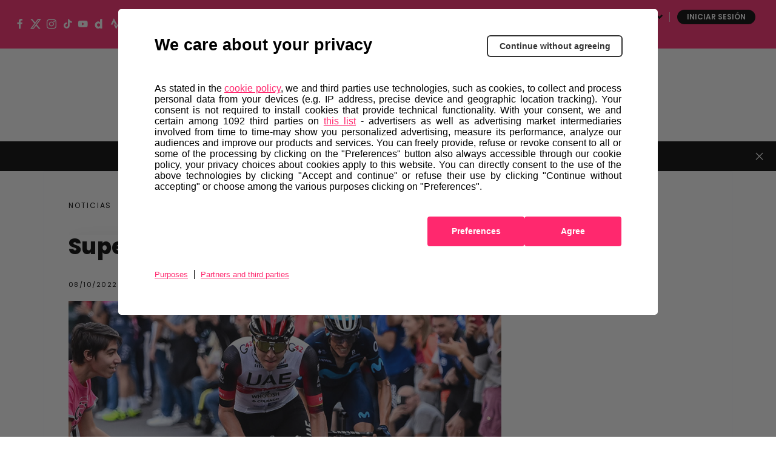

--- FILE ---
content_type: text/html; charset=UTF-8
request_url: https://www.giroditalia.it/es/news/super-pogacar-concede-el-bis/
body_size: 28098
content:
<!DOCTYPE html><html class="no-js " lang="es">    <head>        <meta charset="UTF-8">    <meta name="viewport" content="width=device-width, initial-scale=1.0">    <meta http-equiv="X-UA-Compatible" content="ie=edge">            <link rel="icon" href="https://components2.rcsobjects.it/rcs_sport_giro2020-layout/v0/assets/img/ext/favicon-giro.png?v=8c54319fe21638a4d576b42c4fc6fb28" type="image/x-icon" />    <link rel="shortcut icon" href="https://components2.rcsobjects.it/rcs_sport_giro2020-layout/v0/assets/img/ext/favicon-giro.png?v=8c54319fe21638a4d576b42c4fc6fb28" type="image/x-icon" />            <script async="async" src="https://securepubads.g.doubleclick.net/tag/js/gpt.js"></script>                <link rel="alternate" hreflang="it" href="https://www.giroditalia.it/news/super-pogacar-concede-il-bis/" /><link rel="alternate" hreflang="en" href="https://www.giroditalia.it/en/news/super-pogacar-concede-il-bis/" /><link rel="alternate" hreflang="fr" href="https://www.giroditalia.it/fr/news/super-pogacar-concede-il-bis/" /><link rel="alternate" hreflang="es" href="https://www.giroditalia.it/es/news/super-pogacar-concede-el-bis/" /><!-- This site is optimized with the Yoast SEO plugin v14.4.1 - https://yoast.com/wordpress/plugins/seo/ --><title>Super Pogacar concede el bis | Giro d&#039;Italia 2026</title><meta name="description" content="En el día de la despedida de Valverde y Nibali, que terminaron 6º y 24º respectivamente, el corredor esloveno ganó su segunda Il Lombardia consecutiva al imponerse en el duelo al sprint con Mas. Landa completa un podio con fuertes colores ibéricos." /><meta name="robots" content="index, follow" /><meta name="googlebot" content="index, follow, max-snippet:-1, max-image-preview:large, max-video-preview:-1" /><meta name="bingbot" content="index, follow, max-snippet:-1, max-image-preview:large, max-video-preview:-1" /><link rel="canonical" href="https://www.giroditalia.it/es/news/super-pogacar-concede-el-bis/" /><meta property="og:locale" content="es_ES" /><meta property="og:type" content="article" /><meta property="og:title" content="Super Pogacar concede el bis | Giro d&#039;Italia 2026" /><meta property="og:description" content="En el día de la despedida de Valverde y Nibali, que terminaron 6º y 24º respectivamente, el corredor esloveno ganó su segunda Il Lombardia consecutiva al imponerse en el duelo al sprint con Mas. Landa completa un podio con fuertes colores ibéricos." /><meta property="og:url" content="https://www.giroditalia.it/es/news/super-pogacar-concede-el-bis/" /><meta property="og:site_name" content="Giro d&#039;Italia 2026" /><meta property="article:modified_time" content="2022-10-08T18:14:18+00:00" /><meta name="twitter:card" content="summary_large_image" /><!-- / Yoast SEO plugin. --><meta property="og:image" content="https://static2.giroditalia.it/wp-content/uploads/2022/10/60COHOAMtH3vboOzGGcx_081022-054453.jpg?v=2144665" /><meta property="og:image" content="https://components2.rcsobjects.it/rcs_sport_giro2020-layout/v0/assets/img/ext/logo-giro.png?v=87819f8c654553b4bbe71b79a405acef" /><link rel='dns-prefetch' href='//components2.gazzettaobjects.it' /><link rel='dns-prefetch' href='//fonts.googleapis.com' /><link rel='dns-prefetch' href='//components2.rcsobjects.it' /><link rel='dns-prefetch' href='//s.w.org' /><link rel='stylesheet' id='giro_fonts-css'  href='https://fonts.googleapis.com/css?family=Poppins%3A400%2C500%2C600%2C700%2C800&#038;display=swap' type='text/css' media='' /><link rel='stylesheet' id='news-css'  href='https://components2.rcsobjects.it/rcs_sport_giro2020-layout/v0/css/pages/giro/news.css?v=9066844a25862b0c0470fefa3d5e999e' type='text/css' media='' /><script nomodule type="text/javascript" src="https://components2.gazzettaobjects.it/rcs_orchestrator/v3/index.legacy.min.js?v=c12f262413d07fb3dc74c81d4952cc71"></script><script type="text/javascript" src="https://components2.gazzettaobjects.it/rcs_orchestrator/v3/index.min.js?v=ddbbee72ef679de00430245b16ace513"></script><meta name="generator" content="WPML ver:4.3.11 stt:1,7,53,3;" /><link rel="manifest" href="/manifest.json" crossorigin="use-credentials">    <!-- Facebook Pixel Code -->    <script>        !function (f, b, e, v, n, t, s) {            if (f.fbq) return; n = f.fbq = function () {                n.callMethod ?                    n.callMethod.apply(n, arguments) : n.queue.push(arguments)            };            if (!f._fbq) f._fbq = n; n.push = n; n.loaded = !0; n.version = '2.0';            n.queue = []; t = b.createElement(e); t.async = !0;            t.src = v; s = b.getElementsByTagName(e)[0];            s.parentNode.insertBefore(t, s)        }(window, document, 'script',            'https://connect.facebook.net/en_US/fbevents.js');        fbq('init', '324193664767993');        fbq('track', 'PageView');    </script>    <noscript>        <img height="1" width="1" src="https://www.facebook.com/tr?id=324193664767993&ev=PageView&noscript=1" />    </noscript>    <!-- End Facebook Pixel Code -->        <script>        window.addEventListener('load',            function () {                var flagPadding = false;                var str = window.location.href;                var name = str.split('#')[1];                if (name !== null) {                    if (!!document.getElementById(name)) {                        document.getElementById(name).style.paddingTop = "150px";                    }                }            }, false);    </script>        <!-- Inizio Hotjar Tracking Code -->    <script>        (function(h,o,t,j,a,r){            h.hj=h.hj||function(){    (h.hj.q=h.hj.q||[]).push(arguments)};            h._hjSettings={hjid:1160905,hjsv:6};            a=o.getElementsByTagName('head')[0];            r=o.createElement('script');r.async=1;            r.src=t+h._hjSettings.hjid+j+h._hjSettings.hjsv;            a.appendChild(r);        })(window,document,'https://static.hotjar.com/c/hotjar-','.js?sv=');    </script>    <!-- Fine Hotjar Tracking Code -->            <script type="text/javascript">        var utag_data = {};        var config = {            getFlavor: function () {                return 'desktop';            },            components: [                {    type: 'module',    src: 'Giroditalia/Global',    priority: 1,    events: [        {            target: document,            eventName: 'DOMContentLoaded'        }    ]},{    type: 'ext',    src: 'https://tags.tiqcdn.com/utag/rcsmedia/giro2020/prod/utag.sync.js',    priority: 1},{    type: 'ext',    src: 'https://tags.tiqcdn.com/utag/rcsmedia/giro2020/prod/utag.js',    priority: 2},{    type: 'ext',    src: 'https://components2.rcsobjects.it/rcs_sport_giro2020-main-fe-component/v1/index.min.js?v=72a763ed947e129c354c43427992001d',    src_: 'http://localhost:3002/index.js',    priority: 2,    events: [        {            target: document,            eventName: 'DOMContentLoaded'        }    ],    callback: function() {        var myComponent = new RcsSportGiro2020MainFeComponent();        myComponent.render();    }},            ]        };        var rcsOrchestrator = new RcsOrchestrator(config);        rcsOrchestrator.load();    </script>    <meta name="google-signin-client_id" content="112872794080-3290sa7dkstu8kailucjlfdc4cslvh7h.apps.googleusercontent.com">        <script type="text/javascript">        var RCSAD_sitepage = "gazzetta.it/giro-ditalia/pagine";        var RCSAD_listpos = "Position1,TopLeft,Frame1,Frame2";        var tipologia = "articolo";    </script>    <script>        !function (w, d, t) {            w.TiktokAnalyticsObject=t;var ttq=w[t]=w[t]||[];ttq.methods=["page","track","identify","instances","debug","on","off","once","ready","alias","group","enableCookie","disableCookie"],ttq.setAndDefer=function(t,e){t[e]=function(){t.push([e].concat(Array.prototype.slice.call(arguments,0)))}};for(var i=0;i<ttq.methods.length;i++)ttq.setAndDefer(ttq,ttq.methods[i]);ttq.instance=function(t){for(var e=ttq._i[t]||[],n=0;n<ttq.methods.length;n++            )ttq.setAndDefer(e,ttq.methods[n]);return e},ttq.load=function(e,n){var i="https://analytics.tiktok.com/i18n/pixel/events.js";ttq._i=ttq._i||{},ttq._i[e]=[],ttq._i[e]._u=i,ttq._t=ttq._t||{},ttq._t[e]=+new Date,ttq._o=ttq._o||{},ttq._o[e]=n||{};n=document.createElement("script");n.type="text/javascript",n.async=!0,n.src=i+"?sdkid="+e+"&lib="+t;e=document.getElementsByTagName("script")[0];e.parentNode.insertBefore(n,e)};            ttq.load('C9V2CSBC77U07L7Q9QB0');            ttq.page();        }(window, document, 'ttq');    </script>     <script>  !function(e,t,n,c,i,a,s){i=i||'EcalWidget',e.EcalWidgetObject=i,e[i]=e[i]||function(){(e[i].q=e[i].q||[]).push(arguments)},a=t.createElement(n),s=t.getElementsByTagName(n)[0],e[i].u=c,a.async=1,a.src=c,s.parentNode.insertBefore(a,s)}(window,document,'script', '//sync.ecal.com/button/v1/main.js' + '?t=' + Date.now());  (function(){function l() {var w=window.ECAL_SYNC_WIDGET=EcalWidget.init({apiKey: 'bGZ1F0iMetAdyntvZfHUPA0b540CaBbsAjEs2aWwRkQ673c1aa'});}  ;(window.attachEvent?window.attachEvent('onload', l):window.addEventListener('load', l, false));  }());</script> </head>    <body class="is-off-live" id="body" data-page="news">        <div id="rcsad_Position1" style="display:none">            <script type="text/javascript">            window.eventDFPready ? googletag.cmd.push(function () {                googletag.display("rcsad_Position1")            }) : document.addEventListener("eventDFPready", function (o) {                googletag.cmd.push(function () {                    googletag.display("rcsad_Position1")                })            }, !1);        </script>        <!--<script type="text/javascript">            window.googletag && googletag.cmd.push(function () {                googletag.display("rcsad_Position1")            })        </script>-->    </div>                                    <header class="header off-season is-fixed-top">    <div class="nav-bar bg-pink">        <ul class="social-icon">    <li>        <a href="https://www.facebook.com/giroditalia" target="_blank">            <span class="icon-fb"></span>        </a>    </li>    <li>        <a href="https://twitter.com/giroditalia" target="_blank">            <span class="icon-twitter"></span>        </a>    </li>    <li>        <a href="https://www.instagram.com/giroditalia" target="_blank">            <span class="icon-ig"></span>        </a>    </li>    <li>        <a href="https://vm.tiktok.com/ZMeXjUNn5/" target="_blank">            <span class="icon-tt"></span>        </a>    </li>    <li>        <a href="https://www.youtube.com/channel/UCe10BxbsFg9Kbmkg-ean_Dg" target="_blank">            <span class="icon-yt"></span>        </a>    </li>    <li>        <a href="https://www.dailymotion.com/giroditalia" target="_blank">            <span class="icon-daily-motion"></span>        </a>    </li>    <li>        <a href="https://www.strava.com/clubs/176292" target="_blank">            <span class="icon-strava"></span>        </a>    </li></ul>                    <div class="first-level-menu-wrapper">                <ul class="nav-items">                                                                        <li class="is-uppercase is-bold nav-item" data-voice="">                                <a href="https://www.all4cycling.com/es/pages/giro-store?%20utm_source=boxmktg&utm_medium=Giroditaliait&utm_campaign=rcs&utm_content=%20esp" class="link-item" target="_blank">                                    Store                                </a>                            </li>                                                                                                <li class="is-uppercase is-bold nav-item has-second-level"                                data-voice="">                                <a href="javacript:;" class="link-item" >                                    Hospitality                                </a>                                <div class="sub-menu-wrapper">                                    <ul class="second-level-items">                                                                                <li class="sub-nav-item">                                            <a class="sub-link-item"                                               href="https://www.giroditalia.it/es/hospitality/"  >Paquetes                                            </a>                                        </li>                                                                                <li class="sub-nav-item">                                            <a class="sub-link-item"                                               href="https://www.giroditalia.it/es/tour-operator/"  >Touroperadores                                            </a>                                        </li>                                                                            </ul>                                </div>                            </li>                                                                                                <li class="is-uppercase is-bold nav-item has-second-level"                                data-voice="">                                <a href="javacript:;" class="link-item" >                                    Sostenibilidad                                </a>                                <div class="sub-menu-wrapper">                                    <ul class="second-level-items">                                                                                <li class="sub-nav-item">                                            <a class="sub-link-item"                                               href="https://www.giroditalia.it/es/ride-green/"  >Ride Green                                            </a>                                        </li>                                                                            </ul>                                </div>                            </li>                                                                                                <li class="is-uppercase is-bold nav-item" data-voice="">                                <a href="https://www.giroditalia.it/es/partners/" class="link-item" >                                    Socios                                </a>                            </li>                                                                                                <li class="is-uppercase is-bold nav-item has-second-level"                                data-voice="">                                <a href="javacript:;" class="link-item" >                                    Otras carreras                                </a>                                <div class="sub-menu-wrapper">                                    <ul class="second-level-items">                                                                                <li class="sub-nav-item">                                            <a class="sub-link-item"                                               href="https://www.strade-bianche.it/en"  >Strade Bianche                                            </a>                                        </li>                                                                                <li class="sub-nav-item">                                            <a class="sub-link-item"                                               href="https://www.tirrenoadriatico.it/"  >Tirreno Adriatico                                            </a>                                        </li>                                                                                <li class="sub-nav-item">                                            <a class="sub-link-item"                                               href="https://www.milanotorino.it/en"  >Milano-Torino                                            </a>                                        </li>                                                                                <li class="sub-nav-item">                                            <a class="sub-link-item"                                               href="https://www.milanosanremo.it/en/"  >Milano-Sanremo                                            </a>                                        </li>                                                                                <li class="sub-nav-item">                                            <a class="sub-link-item"                                               href="https://www.giroditaliawomen.it/"  >Giro d'Italia Women                                            </a>                                        </li>                                                                                <li class="sub-nav-item">                                            <a class="sub-link-item"                                               href="https://www.gironextgen.it/en"  >Giro Next Gen                                            </a>                                        </li>                                                                                <li class="sub-nav-item">                                            <a class="sub-link-item"                                               href="https://www.ilgirodabruzzo.it/en"  >Il Giro d'Abruzzo                                            </a>                                        </li>                                                                                <li class="sub-nav-item">                                            <a class="sub-link-item"                                               href="https://www.ilgranpiemonte.it/en"  >GranPiemonte                                            </a>                                        </li>                                                                                <li class="sub-nav-item">                                            <a class="sub-link-item"                                               href="https://www.ilombardia.it/en"  >Il Lombardia                                            </a>                                        </li>                                                                            </ul>                                </div>                            </li>                                                            </ul>            </div>                <div class="service-menu-wrapper">            <ul class="service-menu">                <li>                    <span class="icon-search search-btn"></span>                </li>                <li class="is-uppercase is-bold has-second-level">                                                                <a href="https://www.giroditalia.it/es/" class="is-white"                           target="_blank">ESP</a>                                                                <div class="sub-menu-wrapper">                            <ul class="second-level-items">                                                                    <li class="sub-nav-item">                                        <a class="sub-link-item"                                           href="https://www.giroditalia.it/">ITA</a>                                    </li>                                                                    <li class="sub-nav-item">                                        <a class="sub-link-item"                                           href="https://www.giroditalia.it/en/">ENG</a>                                    </li>                                                                    <li class="sub-nav-item">                                        <a class="sub-link-item"                                           href="https://www.giroditalia.it/fr/">FRA</a>                                    </li>                                                            </ul>                        </div>                                    </li>                <li class="user user--login">    <a class="user__button" href="https://www.giroditalia.it/sso/start">        Iniciar sesión    </a></li><li class="user user--dropdown">    <div class="user__button">--</div>    <div class="user__content">        <ul>            <li>                <a class="user__content__item" href="https://myaccount.giroditalia.it/user" target="_blank">                    Configuración del perfil                </a>            </li>            <li>                <a class="user__content__item user__content__item--logout" href="https://myaccount.giroditalia.it/logout?redirect_uri=https%3A%2F%2Fwww.giroditalia.it%2Fes%2Fnews%2Fsuper-pogacar-concede-el-bis%2F">                    Cerrar sesión                </a>            </li>        </ul>    </div></li>            </ul>        </div>    </div>    <div class="search-panel" data-feed="https://www.giroditalia.it/es/search-result/">    <div class="search-form-wrapper">        <form class="form">            <div class="btn-close js-close-search-panel">                <img src="https://components2.rcsobjects.it/rcs_sport_giro2020-layout/v0/assets/img/ext/close.svg?v=8e2caacbd1020cc659e7e044feb01d79" alt="">            </div>            <div class="wrapper-search-input">                <input type="text" spellcheck="false" placeholder="Encuentra corredores, noticias o medios de comunicación aquí"                       class="js-search-text">                <div class="reset-search js-reset-search"></div>                <div class="btn label-3 outline-pink is-pink is-uppercase btn-send-search js-send-search is-pink">                    Busca en                </div>            </div>            <div class="wrapper-search-results js-wrapper-show-more">                <div class="search-results">                    <!-- LOCAL LOADER:start -->                    <div class="loading-search">                        <div class="gif-wrapper"></div>                    </div>                    <!-- LOCAL LOADER:end -->                    <!-- NO RESULTS:start -->                    <div class="no-results-search js-no-results">                        Non sono stati trovati risultati per la tua ricerca...                    </div>                    <!-- NO RESULTS:end -->                    <div class="serp-block js-sport-results" style="display: none;">                        <span class="label-2 is-pink">Sport</span>                        <ul class="serp-items-list js-list">                        </ul>                    </div>                    <div class="serp-block js-contenuti-results" style="display: none;">                        <span class="label-2 is-pink">Contenuti</span>                        <ul class="serp-items-list js-list">                        </ul>                    </div>                    <div class="serp-block js-media-results" style="display: none;">                        <span class="label-2 is-pink">Media</span>                        <ul class="serp-items-list js-list">                        </ul>                    </div>                </div>                <div class="library" style="display: none;">                    <!-- sport:template -->                    <li class="serp-item js-single-element" id="result-sport-template">                        <a href="#" class="js-link">                            <img src="https://components2.rcsobjects.it/rcs_sport_giro2020-layout/v0/assets/img/ext/maglie-squadre/ag2r.png?v=9a95d38cd4f04514977430c0d54233d0" class="sport-img js-img">                            <div class="text-content">                                <p class="p-2 is-bold js-name">Movistar<br>team</p>                                <p class="p-4 js-info-team">Spagna</p>                            </div>                        </a>                    </li>                    <!-- contenuti template -->                    <li class="serp-item js-single-element" id="result-contenuti-template">                        <a href="#" class="js-link">                            <img src="https://components2.rcsobjects.it/rcs_sport_giro2020-layout/v0/assets/img/ext/slider/img-news.png?v=57271fcfebeebc9092d9f3f6dd4e3ac6" class="js-img">                            <div class="text-content">                                <p class="p-4 is-uppercase is-spaced js-n-tappa">Tappa 20</p>                                <p class="p-2 is-bold js-title">Alba—<br>Sestriere</p>                            </div>                        </a>                    </li>                    <!-- media template -->                    <li class="serp-item js-single-element" id="result-media-template-video">                        <div class="media">                            <div class="wrapper-img">                                <img src="https://components2.rcsobjects.it/rcs_sport_giro2020-layout/v0/assets/img/ext/slider/img-news.png?v=57271fcfebeebc9092d9f3f6dd4e3ac6" class="js-cover-media">                                <div class="icon-play btnVideo js-btn-modal-media" data-media="">                                </div>                            </div>                            <div class="text-content">                                <p class="p-4 is-uppercase is-spaced js-label label">Tappa 20</p>                                <p class="p-2 is-bold js-title">Alba—<br>Sestriere</p>                            </div>                        </div>                    </li>                    <li class="serp-item js-single-element" id="result-media-template-gallery">                        <div class="media">                            <div class="wrapper-img">                                <div class="icon-play gallery btnImage js-btn-modal-media"                                     data-media='{"slides":["/assets/img/ext/altimetria-img.png", "/assets/img/ext/video-img.jpg"] }'>                                </div>                                <img src="https://components2.rcsobjects.it/rcs_sport_giro2020-layout/v0/assets/img/ext/slider/img-news.png?v=57271fcfebeebc9092d9f3f6dd4e3ac6" class="js-cover-media">                            </div>                            <div class="text-content">                                <p class="p-4 is-uppercase is-spaced js-label label">Label</p>                                <p class="p-2 is-bold js-title">Ut enim ad minim veniam, quiste nostrud ullamc...                                </p>                            </div>                        </div>                    </li>                </div>                <div class="btn label-3 outline-pink arrow is-pink is-uppercase mb-1 btnShowMore" data-startitems="15"                     data-totitems="20" data-nextitems="100" style="opacity: 0;">Ver todos                </div>            </div>        </form>    </div></div>    <div class="menu-bar">                <div class="right-menu-part">            <ul class="menu-voice-list">                                                                            <li class="single-voice has-second-level" data-voice="">                            <a href="javascript:;"                                                                                            >                                Edición 2026                            </a>                            <div class="wrapper-sub-menu">                                <div class="wrapper-img-sub-menu"                                 style="background-image:url('https://static2.giroditalia.it/wp-content/uploads/2020/06/percorso.jpg?v=c3fa0f3607dbb439ca72861106423bb4')">>                                    <ul>                                        <li class="label is-uppercase is-pink">Edición 2026</li>                                                                                    <li data-voice="">                                                <a href="https://www.giroditalia.it/es/grande-partenza-bulgaria/"  >                                                    Grande Partenza Bulgaria                                                </a>                                            </li>                                                                                    <li data-voice="">                                                <a href="https://www.giroditalia.it/es/el-recorrido/"  >                                                    Recorrido                                                </a>                                            </li>                                                                                    <li data-voice="">                                                <a href="https://www.giroditalia.it/es/las-regiones-del-recorrido-del-giro/"  >                                                    Las Regiones del Giro                                                </a>                                            </li>                                                                            </ul>                                </div>                            </div>                        </li>                                                                                <li class="single-voice has-second-level" data-voice="">                            <a href="javascript:;"                                                                                            >                                Multimedia                            </a>                            <div class="wrapper-sub-menu">                                <div class="wrapper-img-sub-menu"                                 style="background-image:url('https://static2.giroditalia.it/wp-content/uploads/2025/01/6b8U58sFdfIHbLBFYIdy_140125-094935.jpg?v=d360650b6f2887199723c7efd923e2bf')">>                                    <ul>                                        <li class="label is-uppercase is-pink">Multimedia</li>                                                                                    <li data-voice="">                                                <a href="https://www.giroditalia.it/es/news-center/"  >                                                    Noticias                                                </a>                                            </li>                                                                                    <li data-voice="">                                                <a href="https://www.giroditalia.it/es/foto/"  >                                                    Fotos                                                </a>                                            </li>                                                                                    <li data-voice="">                                                <a href="https://www.giroditalia.it/es/video/"  >                                                    Vídeos                                                </a>                                            </li>                                                                                    <li data-voice="">                                                <a href="https://www.giroditalia.it/es/podcast/"  >                                                    Podcast                                                </a>                                            </li>                                                                            </ul>                                </div>                            </div>                        </li>                                                </ul>        </div>                <div class="logo-wrapper">            <a href="https://www.giroditalia.it/es/"><img                        src="https://components2.rcsobjects.it/rcs_sport_giro2020-layout/v0/assets/img/ext/logo-giro.svg?v=87819f8c654553b4bbe71b79a405acef"                        alt=""></a>        </div>                    <div class="left-menu-part">                <ul class="menu-voice-list">                                                                        <li class="single-voice"  data-voice="">                                <a href="https://www.girovirtual.com/"                                     target="_blank"                                                                    >                                    Giro d'Italia Virtual                                </a>                            </li>                                                                                                <li class="single-voice has-second-level" data-voice="">                                <a href="javascript:;"                                                                                                        >                                    Historia                                </a>                                <div class="wrapper-sub-menu">                                    <div class="wrapper-img-sub-menu"                                     style="background-image:url('https://static2.giroditalia.it/wp-content/uploads/2020/06/menu-storia.jpg?v=1f5c942cb44beda0a994058aada0a14a')">>                                        <ul>                                            <li class="label is-uppercase is-pink">Historia</li>                                                                                            <li data-voice="">                                                    <a href="https://www.giroditalia.it/es/simbolos/"  >                                                        Símbolos                                                    </a>                                                </li>                                                                                            <li data-voice="">                                                    <a href="https://www.giroditalia.it/es/palmares/"  >                                                        Palmarés                                                    </a>                                                </li>                                                                                            <li data-voice="">                                                    <a href="https://www.giroditalia.it/es/hall-of-fame/"  >                                                        Hall of Fame                                                    </a>                                                </li>                                                                                            <li data-voice="">                                                    <a href="https://www.giroditalia.it/es/archivio-2025/"  >                                                        Últimas Ediciones                                                    </a>                                                </li>                                                                                            <li data-voice="">                                                    <a href="http://archivio.giroditalia.it/es/ediciones/"  >                                                        Archivo Histórico                                                    </a>                                                </li>                                                                                            <li data-voice="">                                                    <a href="https://www.giroditalia.it/es/puertos-del-giro-ditalia/"  >                                                        Grandes Ascensiones del Giro d'Italia                                                    </a>                                                </li>                                                                                            <li data-voice="">                                                    <a href="https://www.giroditalia.it/es/magliarosa/"  >                                                        90 años de la Maglia Rosa                                                    </a>                                                </li>                                                                                    </ul>                                    </div>                                </div>                            </li>                                                                                                <li class="single-voice"  data-voice="">                                <a href="https://www.giroditalia.it/es/fanzone/"                                                                         style="border: #ff286e 2px solid; border-radius: 15px; padding: 3px 8px;"                                >                                    Fanzone                                </a>                            </li>                                                            </ul>            </div>            </div></header>        <div id="fantagiro-stripbar-wrapper" class="stripbar-wrapper" style="display: none;">        <div id="fantagiro-stripbar" class="stripbar-fantagiro">            <span class="stripbar-fantagiro__text">                Guarda las fechas de tus etapas preferidas                <a href="https://giroditalia.ecal.com/"                   target="_blank">                    Sincroniza el calendario                </a>          </span>            <span id="close-fantagiro-stripbar">            <span class="close"></span>          </span>        </div>    </div><header class="header-mobile is-fixed-top js-header-mobile">    <div class="nav-topContent">        <div class="logo-wrapper">            <a href="https://www.giroditalia.it/es/">                <img src="https://components2.rcsobjects.it/rcs_sport_giro2020-layout/v0/assets/img/ext/logo-giro.svg?v=87819f8c654553b4bbe71b79a405acef" alt="">            </a>        </div>        <div class="right-content">            <div class="mobile-menu-btn js-btn-menu">                <span></span>                <span></span>                <span></span>            </div>        </div>    </div>    <nav class="nav-mobile">        <div class="nav-scrollable">            <div class="search-bar js-search-bar-mobile">                <div class="form">                    <button type="submit" class="search-btn-mobile js-send-search">                        <span class="icon-search"></span>                    </button>                    <input type="text" spellcheck="false" placeholder="Buscar…" class="js-search-text"                           data-feed="https://www.giroditalia.it/es/search-result/">                </div>            </div>            <div class="wrapper-search-results js-wrapper-show-more js-w-results">    <div class="search-results js-search-results">        <div class="serp-block js-sport-results-mobile" style="display: none;">            <span class="label-2 is-pink">Sport</span>            <ul class="serp-items-list js-list">            </ul>        </div>        <div class="serp-block js-contenuti-results-mobile" style="display: none;">            <span class="label-2 is-pink">Contents</span>            <ul class="serp-items-list js-list">            </ul>        </div>        <div class="serp-block js-media-results-mobile" style="display: none;">            <span class="label-2 is-pink">Media</span>            <ul class="serp-items-list js-list">            </ul>        </div>        <div class="btn label-3 outline-pink arrow is-pink is-uppercase mb-1 btnShowMore"             data-startitems="5" data-totitems="8" data-nextitems="100">Ver todos        </div>    </div></div>                                        <ul class="nav-items">                                                                        <li class="nav-item has-second-level" data-voice="">                                <a href="javascript:;" class="link-item">                                    Edición 2026                                </a>                                <div class="second-level-menu">                                    <div class="nav-item second-level-menu-parent">                                        <a href="javascript:;" class="link-item">                                            <span class="icon-drop-left"></span>                                            <span class="item-name">Edición 2026</span>                                        </a>                                    </div>                                    <ul>                                                                                    <li class="nav-item"                                                data-voice="">                                                <a href="https://www.giroditalia.it/es/grande-partenza-bulgaria/" class="link-item">                                                    Grande Partenza Bulgaria                                                </a>                                            </li>                                                                                    <li class="nav-item"                                                data-voice="">                                                <a href="https://www.giroditalia.it/es/el-recorrido/" class="link-item">                                                    Recorrido                                                </a>                                            </li>                                                                                    <li class="nav-item"                                                data-voice="">                                                <a href="https://www.giroditalia.it/es/las-regiones-del-recorrido-del-giro/" class="link-item">                                                    Las Regiones del Giro                                                </a>                                            </li>                                                                            </ul>                                </div>                            </li>                                                                                                <li class="nav-item has-second-level" data-voice="">                                <a href="javascript:;" class="link-item">                                    Media                                </a>                                <div class="second-level-menu">                                    <div class="nav-item second-level-menu-parent">                                        <a href="javascript:;" class="link-item">                                            <span class="icon-drop-left"></span>                                            <span class="item-name">Media</span>                                        </a>                                    </div>                                    <ul>                                                                                    <li class="nav-item"                                                data-voice="">                                                <a href="https://www.giroditalia.it/es/podcast/" class="link-item">                                                    Podcast                                                </a>                                            </li>                                                                                    <li class="nav-item"                                                data-voice="">                                                <a href="https://www.giroditalia.it/es/news-center/" class="link-item">                                                    Noticias                                                </a>                                            </li>                                                                                    <li class="nav-item"                                                data-voice="">                                                <a href="https://www.giroditalia.it/es/foto/" class="link-item">                                                    Fotos                                                </a>                                            </li>                                                                                    <li class="nav-item"                                                data-voice="">                                                <a href="https://www.giroditalia.it/es/video/" class="link-item">                                                    Vídeos                                                </a>                                            </li>                                                                            </ul>                                </div>                            </li>                                                                                                <li class="nav-item" data-voice="">                                <a href="https://www.giroditalia.it/es/fanzone/" class="link-item">                                    Fanzone                                </a>                            </li>                                                                                                <li class="nav-item has-second-level" data-voice="">                                <a href="javascript:;" class="link-item">                                    Historia                                </a>                                <div class="second-level-menu">                                    <div class="nav-item second-level-menu-parent">                                        <a href="javascript:;" class="link-item">                                            <span class="icon-drop-left"></span>                                            <span class="item-name">Historia</span>                                        </a>                                    </div>                                    <ul>                                                                                    <li class="nav-item"                                                data-voice="">                                                <a href="https://www.giroditalia.it/es/palmares/" class="link-item">                                                    Palmarés                                                </a>                                            </li>                                                                                    <li class="nav-item"                                                data-voice="">                                                <a href="https://www.giroditalia.it/es/simbolos/" class="link-item">                                                    Sìmbolos                                                </a>                                            </li>                                                                                    <li class="nav-item"                                                data-voice="">                                                <a href="https://www.giroditalia.it/es/hall-of-fame/" class="link-item">                                                    Hall of Fame                                                </a>                                            </li>                                                                                    <li class="nav-item"                                                data-voice="">                                                <a href="https://www.giroditalia.it/es/archivio-2025/" class="link-item">                                                    Ediciones Anteriores                                                </a>                                            </li>                                                                                    <li class="nav-item"                                                data-voice="">                                                <a href="http://archivio.giroditalia.it/es/ediciones/" class="link-item">                                                    Archivo Histórico                                                </a>                                            </li>                                                                                    <li class="nav-item"                                                data-voice="">                                                <a href="https://www.giroditalia.it/es/puertos-del-giro-ditalia/" class="link-item">                                                    Las Grandes Ascensiones del Giro d'Italia                                                </a>                                            </li>                                                                                    <li class="nav-item"                                                data-voice="">                                                <a href="https://www.giroditalia.it/es/magliarosa/" class="link-item">                                                    90 años de la Maglia Rosa                                                </a>                                            </li>                                                                            </ul>                                </div>                            </li>                                                                                                <li class="nav-item" data-voice="">                                <a href="https://www.giroditalia.it/es/partners/" class="link-item">                                    Socios                                </a>                            </li>                                                            </ul>                                        <ul class="nav-items first-level-menu">                                                                        <li class="nav-item" data-voice="">                                <a href="https://www.giroditalia.it/es/convertirse-en-ciudad-de-etapa/" class="link-item">                                    Conviértete en Ciudad de Etapa                                </a>                            </li>                                                                                                <li class="nav-item has-second-level" data-voice="">                                <a href="javascript:;" class="link-item">                                    Giro Extra                                </a>                                <div class="second-level-menu">                                    <div class="nav-item second-level-menu-parent">                                        <a href="javascript:;" class="link-item">                                            <span class="icon-drop-left"></span>                                            <span class="item-name">Giro Extra</span>                                        </a>                                    </div>                                    <ul>                                                                                    <li class="nav-item"                                                data-voice="">                                                <a href="https://www.all4cycling.com/es/pages/giro-store?%20utm_source=boxmktg&utm_medium=Giroditaliait&utm_campaign=rcs&utm_content=%20esp" class="link-item">                                                    Store                                                </a>                                            </li>                                                                                    <li class="nav-item"                                                data-voice="">                                                <a href="https://www.girovirtual.com/" class="link-item">                                                    Giro d'Italia Virtual                                                </a>                                            </li>                                                                            </ul>                                </div>                            </li>                                                                                                <li class="nav-item has-second-level" data-voice="">                                <a href="javascript:;" class="link-item">                                    Hospitality                                </a>                                <div class="second-level-menu">                                    <div class="nav-item second-level-menu-parent">                                        <a href="javascript:;" class="link-item">                                            <span class="icon-drop-left"></span>                                            <span class="item-name">Hospitality</span>                                        </a>                                    </div>                                    <ul>                                                                                    <li class="nav-item"                                                data-voice="">                                                <a href="https://www.giroditalia.it/es/hospitality/" class="link-item">                                                    Paquetes                                                </a>                                            </li>                                                                                    <li class="nav-item"                                                data-voice="">                                                <a href="https://www.giroditalia.it/es/tour-operator/" class="link-item">                                                    Touroperadores                                                </a>                                            </li>                                                                            </ul>                                </div>                            </li>                                                                                                <li class="nav-item has-second-level" data-voice="">                                <a href="javascript:;" class="link-item">                                    Sostenibilidad                                </a>                                <div class="second-level-menu">                                    <div class="nav-item second-level-menu-parent">                                        <a href="javascript:;" class="link-item">                                            <span class="icon-drop-left"></span>                                            <span class="item-name">Sostenibilidad</span>                                        </a>                                    </div>                                    <ul>                                                                                    <li class="nav-item"                                                data-voice="">                                                <a href="https://www.giroditalia.it/es/ride-green/" class="link-item">                                                    Ride Green                                                </a>                                            </li>                                                                            </ul>                                </div>                            </li>                                                                                                <li class="nav-item has-second-level" data-voice="">                                <a href="javascript:;" class="link-item">                                    Otras carreras                                </a>                                <div class="second-level-menu">                                    <div class="nav-item second-level-menu-parent">                                        <a href="javascript:;" class="link-item">                                            <span class="icon-drop-left"></span>                                            <span class="item-name">Otras carreras</span>                                        </a>                                    </div>                                    <ul>                                                                                    <li class="nav-item"                                                data-voice="">                                                <a href="https://www.strade-bianche.it/en/" class="link-item">                                                    Strade Bianche                                                </a>                                            </li>                                                                                    <li class="nav-item"                                                data-voice="">                                                <a href="https://www.tirrenoadriatico.it/en/" class="link-item">                                                    Tirreno Adriatico                                                </a>                                            </li>                                                                                    <li class="nav-item"                                                data-voice="">                                                <a href="https://www.milanotorino.it/en" class="link-item">                                                    Milano-Torino                                                </a>                                            </li>                                                                                    <li class="nav-item"                                                data-voice="">                                                <a href="https://www.milanosanremo.it/en/" class="link-item">                                                    Milano-Sanremo                                                </a>                                            </li>                                                                                    <li class="nav-item"                                                data-voice="">                                                <a href="https://www.giroditaliawomen.it/en" class="link-item">                                                    Giro d'Italia Women                                                </a>                                            </li>                                                                                    <li class="nav-item"                                                data-voice="">                                                <a href="https://www.gironextgen.it/en" class="link-item">                                                    Giro Next Gen                                                </a>                                            </li>                                                                                    <li class="nav-item"                                                data-voice="">                                                <a href="https://www.ilgirodabruzzo.it/en" class="link-item">                                                    Il Giro d'Abruzzo                                                </a>                                            </li>                                                                                    <li class="nav-item"                                                data-voice="">                                                <a href="https://www.ilgranpiemonte.it/en" class="link-item">                                                    GranPiemonte                                                </a>                                            </li>                                                                                    <li class="nav-item"                                                data-voice="">                                                <a href="https://www.ilombardia.it/en" class="link-item">                                                    Il Lombardia                                                </a>                                            </li>                                                                            </ul>                                </div>                            </li>                                                            </ul>                        <div class="lang-menu">                                                    <div class="lang-btn js-btn-select-lng">ESP                        <span class="icon-drop-down"></span></div>                                                    <div class="wrapper-drop-down-lng js-wrapper-lng">                                                    <a href="https://www.giroditalia.it/"                               class="lang-btn">ITA <span                                        class="icon-drop-down"></span></a>                                                    <a href="https://www.giroditalia.it/en"                               class="lang-btn">ENG <span                                        class="icon-drop-down"></span></a>                                                    <a href="https://www.giroditalia.it/fr"                               class="lang-btn">FRA <span                                        class="icon-drop-down"></span></a>                                            </div>                            </div>        </div>        <div class="nav-bottom nav-items">            <div class="nav-item">    <a href="https://www.giroditalia.it/sso/start" class="link-item user-button user-button--login">        Iniciar sesión    </a></div><div class="nav-item has-second-level" data-voice="profile">    <a href="#" class="link-item user-button user-button--profile">--</a>    <div class="second-level-menu">        <div class="nav-item second-level-menu-parent">            <a href="#" class="link-item">                <span class="icon-drop-left"></span>                <span>Perfil</span>            </a>        </div>        <ul class="nav-items">            <li class="nav-item">                <a href="https://myaccount.giroditalia.it/user" class="link-item" target="_blank">                    Configuración del perfil                </a>            </li>            <li class="nav-item">                <a href="https://myaccount.giroditalia.it/logout?redirect_uri=https%3A%2F%2Fwww.giroditalia.it%2Fes%2Fnews%2Fsuper-pogacar-concede-el-bis%2F" class="link-item user-button--logout">                    Cerrar sesión                </a>            </li>        </ul>    </div></div>        </div>    </nav>    <div class="search-panel" data-feed="https://www.giroditalia.it/es/search-result/">    <div class="search-form-wrapper">        <form class="form">            <div class="btn-close js-close-search-panel">                <img src="https://components2.rcsobjects.it/rcs_sport_giro2020-layout/v0/assets/img/ext/close.svg?v=8e2caacbd1020cc659e7e044feb01d79" alt="">            </div>            <div class="wrapper-search-input">                <input type="text" spellcheck="false" placeholder="Encuentra corredores, noticias o medios de comunicación aquí"                       class="js-search-text">                <div class="reset-search js-reset-search"></div>                <div class="btn label-3 outline-pink is-pink is-uppercase btn-send-search js-send-search is-pink">                    Busca en                </div>            </div>            <div class="wrapper-search-results js-wrapper-show-more">                <div class="search-results">                    <!-- LOCAL LOADER:start -->                    <div class="loading-search">                        <div class="gif-wrapper"></div>                    </div>                    <!-- LOCAL LOADER:end -->                    <!-- NO RESULTS:start -->                    <div class="no-results-search js-no-results">                        Non sono stati trovati risultati per la tua ricerca...                    </div>                    <!-- NO RESULTS:end -->                    <div class="serp-block js-sport-results" style="display: none;">                        <span class="label-2 is-pink">Sport</span>                        <ul class="serp-items-list js-list">                        </ul>                    </div>                    <div class="serp-block js-contenuti-results" style="display: none;">                        <span class="label-2 is-pink">Contenuti</span>                        <ul class="serp-items-list js-list">                        </ul>                    </div>                    <div class="serp-block js-media-results" style="display: none;">                        <span class="label-2 is-pink">Media</span>                        <ul class="serp-items-list js-list">                        </ul>                    </div>                </div>                <div class="library" style="display: none;">                    <!-- sport:template -->                    <li class="serp-item js-single-element" id="result-sport-template">                        <a href="#" class="js-link">                            <img src="https://components2.rcsobjects.it/rcs_sport_giro2020-layout/v0/assets/img/ext/maglie-squadre/ag2r.png?v=9a95d38cd4f04514977430c0d54233d0" class="sport-img js-img">                            <div class="text-content">                                <p class="p-2 is-bold js-name">Movistar<br>team</p>                                <p class="p-4 js-info-team">Spagna</p>                            </div>                        </a>                    </li>                    <!-- contenuti template -->                    <li class="serp-item js-single-element" id="result-contenuti-template">                        <a href="#" class="js-link">                            <img src="https://components2.rcsobjects.it/rcs_sport_giro2020-layout/v0/assets/img/ext/slider/img-news.png?v=57271fcfebeebc9092d9f3f6dd4e3ac6" class="js-img">                            <div class="text-content">                                <p class="p-4 is-uppercase is-spaced js-n-tappa">Tappa 20</p>                                <p class="p-2 is-bold js-title">Alba—<br>Sestriere</p>                            </div>                        </a>                    </li>                    <!-- media template -->                    <li class="serp-item js-single-element" id="result-media-template-video">                        <div class="media">                            <div class="wrapper-img">                                <img src="https://components2.rcsobjects.it/rcs_sport_giro2020-layout/v0/assets/img/ext/slider/img-news.png?v=57271fcfebeebc9092d9f3f6dd4e3ac6" class="js-cover-media">                                <div class="icon-play btnVideo js-btn-modal-media" data-media="">                                </div>                            </div>                            <div class="text-content">                                <p class="p-4 is-uppercase is-spaced js-label label">Tappa 20</p>                                <p class="p-2 is-bold js-title">Alba—<br>Sestriere</p>                            </div>                        </div>                    </li>                    <li class="serp-item js-single-element" id="result-media-template-gallery">                        <div class="media">                            <div class="wrapper-img">                                <div class="icon-play gallery btnImage js-btn-modal-media"                                     data-media='{"slides":["/assets/img/ext/altimetria-img.png", "/assets/img/ext/video-img.jpg"] }'>                                </div>                                <img src="https://components2.rcsobjects.it/rcs_sport_giro2020-layout/v0/assets/img/ext/slider/img-news.png?v=57271fcfebeebc9092d9f3f6dd4e3ac6" class="js-cover-media">                            </div>                            <div class="text-content">                                <p class="p-4 is-uppercase is-spaced js-label label">Label</p>                                <p class="p-2 is-bold js-title">Ut enim ad minim veniam, quiste nostrud ullamc...                                </p>                            </div>                        </div>                    </li>                </div>                <div class="btn label-3 outline-pink arrow is-pink is-uppercase mb-1 btnShowMore" data-startitems="15"                     data-totitems="20" data-nextitems="100" style="opacity: 0;">Ver todos                </div>            </div>        </form>    </div></div></header>                        <div id="rcsad_TopLeft_wrapper">        <div id="rcsad_TopLeft" style="display:none">            <script type="text/javascript">            window.eventDFPready ? googletag.cmd.push(function () {                googletag.display("rcsad_TopLeft")            }) : document.addEventListener("eventDFPready", function (o) {                googletag.cmd.push(function () {                    googletag.display("rcsad_TopLeft")                })            }, !1);        </script>        <!--<script type="text/javascript">            window.googletag && googletag.cmd.push(function () {                googletag.display("rcsad_TopLeft")            })        </script>-->    </div>    </div>        <main class="main-body" data-is-premium="false">    <section class="news-single-body">        <div class="container is-bordered">            <div class="wrapper">                <div class="row">                    <div class="main-column">                            <div class="row">        <div class="is-100">            <ul class="breadcrumbs">                <li class="breadcrumbs-item">                    <a href="https://www.giroditalia.it/es/news-center/">Noticias</a>                </li>                <li class="breadcrumbs-item">                    <span>Super Pogacar concede el bis</span>                </li>            </ul>        </div>    </div>                        <article class="news-article is-mobile-closed">    <header class="news-header">        <h1 class="h2">Super Pogacar concede el bis</h1>        <div class="header-toolbar">    <p class="p-4">08/10/2022</p>    <div class="share-wrapper">    <div class="label-4 is-white is-uppercase share-btn">Share</div>    <div class="share-list">        <ul>                            <li>                    <a target="_blank" href="http://www.facebook.com/sharer.php?u=https%3A%2F%2Fwww.facebook.com%2Fgiroditalia">                        <span class="icon-fb"></span>                    </a>                </li>                            <li>                    <a target="_blank" href="https://twitter.com/intent/tweet?url=https%3A%2F%2Ftwitter.com%2Fgiroditalia">                        <span class="icon-twitter"></span>                    </a>                </li>                    </ul>    </div></div></div>            <div class="wrapper-img">        <img src="https://static2.giroditalia.it/wp-content/uploads/2022/10/60COHOAMtH3vboOzGGcx_081022-054453.jpg?v=20221008194453" alt="">    </div>                </header>    <!-- MOBILE_FRAME_ADV_1 -->    <div class="news-body">                                        <div class="article-content">                                                    <p>                        <p class="p-1"><em>En el día de la despedida de Valverde y Nibali, que terminaron 6º y 24º respectivamente, el corredor esloveno ganó su segunda Il Lombardia consecutiva al imponerse en el duelo al sprint con Mas. Landa completa un podio con fuertes colores ibéricos.</em></p><p class="p-1">Il Lombardia habla esloveno por segunda vez consecutiva gracias a <strong>Tadej Pogacar</strong> (UAE Team Emirates), que logró dominar la <strong>116ª edición</strong>, de 253 km entre <strong>Bérgamo</strong> y <strong>Como</strong>, superando a Enric Mas Nicolau (Movistar Team) en un sprint de dos hombres. La acción decisiva se produjo a falta de 18 km por las rampas de Civiglio y fue el propio Pogacar quien atacó después de que su equipo controlara la carrera desde la subida de Madonna del Ghisallo. El único corredor capaz de seguir a la pareja de cabeza fue Mikel Landa Meana (Bahrain Victorious), pero en la última subida del día, el San Fermo della Battaglia, el vasco se vio obligado a levantar la bandera blanca. En la recta final, Pogacar y Mas esprintaron juntos, pero fue el esloveno quien aprovechó su rápido sprint para ganar la tercera Monument Classic de su carrera. A 10 segundos del dúo fue Mikel Landa quien completó el podio, mientras que a 52 segundos Sergio Higuita (Bora-Hansgrohe) superó a Carlos Rodríguez Cano (Ineos Grenadiers) en un sprint por el cuarto puesto. En la última carrera de su carrera, Alejandro Valverde (Movistar Team) terminó en sexto lugar, mientras que Vincenzo Nibali (Astana Qazaqstan Team) se situó en el puesto 24.</p><p class="p-1"><strong>RESULTADO FINAL</strong></p><p class="p-1">1 &#8211; Tadej Pogacar (UAE Team Emirates) 253 km en 6h21&#8217;22&#8221; a una velocidad media de 39.804km/h</p><p class="p-1">2 &#8211; Enric Mas Nicolau (Movistar Team) m.t.</p><p class="p-1">3 &#8211; Mikel Landa Meana (Bahrain Victorious) a 10&#8243;</p><p class="p-1">4 &#8211; Sergio Andrés Higuita Garcia (Bora-Hansgrohe) a 52&#8243;</p><p class="p-1">5 &#8211; Carlos Rodriguez Cano (Ineos Grenadiers) m.t.</p>                    </p>                            </div>                                <div id="box-mkt-container-1" class="row d-none-mobile-mkt" style="display:none">    <div class="separator"></div>    <div class="is-50 single-box-marketing"          id="mkt_box_1_1">    <a href="#">        <div class="gradient-overlay"></div>                    </a></div>    <div class="is-50 single-box-marketing"          id="mkt_box_1_2">    <a href="#">        <div class="gradient-overlay"></div>                    </a></div>    <div class="is-50 single-box-marketing"          id="mkt_box_1_3">    <a href="#">        <div class="gradient-overlay"></div>                    </a></div>    <div class="is-50 single-box-marketing"          id="mkt_box_1_4">    <a href="#">        <div class="gradient-overlay"></div>                    </a></div>    <div class="separator"></div></div>                                <div class="article-content">                                    <h2>ESTADÍSTICAS</h2>                                <div class="wrapper-text-description all">                    <p class="p-1">                        <ul><li>Tadej Pogacar es el primer ganador de dos Il Lombardía consecutivas desde Joaquim Rodríguez (2012, 2013). En el siglo XXI, ya lo habían hecho Michele Bartoli (2002-2003), Paolo Bettini (2005-2006), Damiano Cunego (2007-2008) y Philippe Gilbert (2009-2010).</li><li>Tadej Pogacar es el primer corredor de la historia que gana dos Tour de Francia y dos Il Lombardía antes de cumplir los 25 años. Sólo Bernard Hinault, a su edad, se ha acercado al esloveno con dos Tours de Francia y una Il Lombardia.</li><li>Por primera vez desde 1905, tres corredores españoles terminaron entre los cinco primeros</li></ul>                    </p>                </div>            </div>                <!-- MOBILE_FRAME_ADV_2 -->                        <div id="box-mkt-container-2" class="row d-none-mobile-mkt" style="display:none">    <div class="separator"></div>    <div class="is-50 single-box-marketing"          id="mkt_box_2_1">    <a href="#">        <div class="gradient-overlay"></div>                    </a></div>    <div class="is-50 single-box-marketing"          id="mkt_box_2_2">    <a href="#">        <div class="gradient-overlay"></div>                    </a></div>    <div class="is-50 single-box-marketing"          id="mkt_box_2_3">    <a href="#">        <div class="gradient-overlay"></div>                    </a></div>    <div class="is-50 single-box-marketing"          id="mkt_box_2_4">    <a href="#">        <div class="gradient-overlay"></div>                    </a></div>    <div class="separator"></div></div>                                <div class="row">                <div class="is-100">                    <div>                                                    <h2>DECLARACIONES</h2>                                                <div class="wrapper-text-description all">                            <p class="p-1">                                <p class="p-1">El ganador de Il Lombardia presented by Eolo<strong> Tadej Pogacar</strong> declaró en rueda de prensa: <em>&#8220;Nibali y Valverde han terminado su carrera con una gran carrera. Puedo considerarme afortunado por haber compartido varias carreras con ellos. Es una victoria importante para mí y para todos los corredores de mi equipo, que han trabajado muy duro durante todo el año. El recorrido de este año parecía bastante diferente al de 2021, la subida a Civiglio es más dura. Confiaba en mis posibilidades en el sprint, pero nunca se puede saber cómo será al final de una carrera tan larga. Estaba muy cansado, pero al ver que la línea de meta se acercaba cada vez más, ya no sentía ningún dolor. De todos modos, sabía lo que tenía que hacer y lo di todo. Estoy muy contento. Ha sido una temporada larga, ya estaba en buena forma en febrero en el Tour de los Emiratos Árabes Unidos. Creo que hoy y en la Strade Bianche han sido los días en los que he ido más fuerte. Espero continuar mi carrera así, quiero ser competitivo en todas las carreras posibles&#8221;.</em></p><p class="p-1">El segundo clasificado, <strong>Enric Mas Nicolau</strong>, dijo: <em>&#8220;Es un día triste porque un campeón como Alejandro Valverde se retira hoy, pero al mismo tiempo estoy contento porque he terminado detrás de Pogi [Tadej Pogacar] en un Monumento. Intenté ganarle en el sprint y antes intenté atacar en la subida. Paso a paso se crece y eso es importante. Cada vez me gustan más las carreras de un día, Lieja-Bastogne-Lieja, San Sebastián o Il Lombardía serán un objetivo en el futuro&#8221;.</em></p><p class="p-1">El tercer clasificado, <strong>Mikel Landa Meana</strong>, comentó: <em>&#8220;¡Ahora siempre termino tercero en Italia! Ya me pasó en Tirreno-Adriático y en el Giro. Estoy contento porque es un buen resultado. Me encanta esta carrera, aunque antes de este año nunca había conseguido llegar en la forma actual. Cuando me encontré por detrás de Pogacar y Mas empecé a esperar que se vieran un poco, pero fueron fuertes en el final. Es bonito tener a dos españoles en el podio en el día de la despedida de Valverde del ciclismo&#8221;.</em></p>                            </p>                        </div>                    </div>                </div>            </div>                                </div>    <div class="news-footer">        <div class="btn label-3 outline-pink is-pink is-uppercase mb-1 d-none-tablet js-read-more-news">            Sigue leyendo        </div>        <div class="share-wrapper d-none-mobile">    <div class="label-4 is-uppercase share-btn">Share</div>    <div class="share-list">        <ul>                            <li>                    <a target="_blank" href="http://www.facebook.com/sharer.php?u=https%3A%2F%2Fwww.facebook.com%2Fgiroditalia">                        <span class="icon-fb"></span>                    </a>                </li>                            <li>                    <a target="_blank" href="https://twitter.com/intent/tweet?url=https%3A%2F%2Ftwitter.com%2Fgiroditalia">                        <span class="icon-twitter"></span>                    </a>                </li>                    </ul>    </div></div>    </div></article>                        <!-- MOBILE_CONTENT_ADV_1 -->                                                <div id="box-mkt-container-3" class="row d-none-mobile-mkt" style="display:none">    <div class="separator"></div>    <div class="is-50 single-box-marketing"          id="mkt_box_3_1">    <a href="#">        <div class="gradient-overlay"></div>                    </a></div>    <div class="is-50 single-box-marketing"          id="mkt_box_3_2">    <a href="#">        <div class="gradient-overlay"></div>                    </a></div>    <div class="is-50 single-box-marketing"          id="mkt_box_3_3">    <a href="#">        <div class="gradient-overlay"></div>                    </a></div>    <div class="is-50 single-box-marketing"          id="mkt_box_3_4">    <a href="#">        <div class="gradient-overlay"></div>                    </a></div>    <div class="is-50 single-box-marketing"          id="mkt_box_4_1">    <a href="#">        <div class="gradient-overlay"></div>                    </a></div>    <div class="is-50 single-box-marketing"          id="mkt_box_4_2">    <a href="#">        <div class="gradient-overlay"></div>                    </a></div>    <div class="is-50 single-box-marketing"          id="mkt_box_4_3">    <a href="#">        <div class="gradient-overlay"></div>                    </a></div>    <div class="is-50 single-box-marketing"          id="mkt_box_4_4">    <a href="#">        <div class="gradient-overlay"></div>                    </a></div></div>                    </div>                    <aside class="adv-column">                                <div id="sticky-container-frame1-outer" class="sticky-container-outer">        <div id="sticky-container-frame1-inner" class="sticky-container-inner">            <div id="rcsad_Frame1" style="display:none">            <script type="text/javascript">            window.eventDFPready ? googletag.cmd.push(function () {                googletag.display("rcsad_Frame1")            }) : document.addEventListener("eventDFPready", function (o) {                googletag.cmd.push(function () {                    googletag.display("rcsad_Frame1")                })            }, !1);        </script>        <!--<script type="text/javascript">            window.googletag && googletag.cmd.push(function () {                googletag.display("rcsad_Frame1")            })        </script>-->    </div>                    </div>    </div><!-- AUTOPROMO --><div id="autopromo-container-1" class="sticky-container-outer" style="height: auto;">    <div class="d-none-mobile-mkt">        <div class="is-100 single-box-marketing"          id="mkt_box_dx_1">    <a href="#">        <div class="gradient-overlay"></div>                    </a></div>    </div>    <div class="d-none-mobile-mkt">        <div class="is-100 single-box-marketing"          id="mkt_box_dx_2">    <a href="#">        <div class="gradient-overlay"></div>                    </a></div>    </div>    <div class="d-none-mobile-mkt">        <div class="is-100 single-box-marketing"          id="mkt_box_dx_3">    <a href="#">        <div class="gradient-overlay"></div>                    </a></div>    </div></div>        <div id="sticky-container-frame2-outer" class="sticky-container-outer">        <div id="sticky-container-frame2-inner" class="sticky-container-inner">            <div id="rcsad_Frame2" style="display:none">            <script type="text/javascript">            window.eventDFPready ? googletag.cmd.push(function () {                googletag.display("rcsad_Frame2")            }) : document.addEventListener("eventDFPready", function (o) {                googletag.cmd.push(function () {                    googletag.display("rcsad_Frame2")                })            }, !1);        </script>        <!--<script type="text/javascript">            window.googletag && googletag.cmd.push(function () {                googletag.display("rcsad_Frame2")            })        </script>-->    </div>                    </div>    </div>                    </aside>                </div>                <div class="separator"></div><div class="socaialSection">    <h3 class="socaialSection__title">        ¡SÍGUENOS                <br>        <span>#</span><span class="is-pink">giroditalia</span>    </h3>    <ul class="socaialSection__list">        <li class="socaialSection__item">            <a href="https://www.facebook.com/giroditalia"  target="_blank" class="socaialSection__itemLink icon-fb"></a>        </li>        <li class="socaialSection__item">            <a href="https://twitter.com/giroditalia" target="_blank" class="socaialSection__itemLink fa-brands icon-twitter"></a>        </li>        <li class="socaialSection__item">            <a href="https://www.instagram.com/giroditalia" target="_blank" class="socaialSection__itemLink icon-ig"></a>        </li>        <li class="socaialSection__item">            <a href="https://vm.tiktok.com/ZMeXjUNn5/" target="_blank" class="socaialSection__itemLink icon-tt"></a>        </li>        <li class="socaialSection__item">            <a href="https://www.youtube.com/channel/UCe10BxbsFg9Kbmkg-ean_Dg" target="_blank" class="socaialSection__itemLink icon-yt"></a>        </li>        <li class="socaialSection__item">            <a href="https://www.dailymotion.com/giroditalia" target="_blank" class="socaialSection__itemLink icon-daily-motion"></a>        </li>        <li class="socaialSection__item">            <a href="https://www.strava.com/clubs/176292" target="_blank" class="socaialSection__itemLink icon-strava"></a>        </li>        <li class="socaialSection__item">            <a href="https://www.giroditalia.it/es/newsletter/" target="_blank" class="socaialSection__itemLink icon-mail"></a>        </li>    </ul></div>                <div class="container-sponsor">    <div class="columns top-sponsor-wrapper">        <div class="is-100">            <h3 class="is-uppercase is-pink is-text-center">                patrocinador principal            </h3>        </div>                                    <div class="column single-sponsor">                    <a href="https://www.bancamediolanum.it/" target="_blank">                        <img class="lazy" width="100px" data-src="https://static2.giroditalia.it/wp-content/uploads/2020/01/Mediolanum-245x245-1.png?v=20200312153840"                             alt="Mediolanum"/>                    </a>                </div>                            <div class="column single-sponsor">                    <a href="https://madeinitaly.gov.it/en/" target="_blank">                        <img class="lazy" width="100px" data-src="https://static2.giroditalia.it/wp-content/uploads/2021/04/5iLpnSdaXiHV71Ie7XCL_250625-013209.png?v=20250625153210"                             alt="Made in Italy"/>                    </a>                </div>                            <div class="column single-sponsor">                    <a href="https://www.conad.it/" target="_blank">                        <img class="lazy" width="100px" data-src="https://static2.giroditalia.it/wp-content/uploads/2024/12/K526OETH125hdGqqIN9v_191224-025748.png?v=20241219155748"                             alt="Conad"/>                    </a>                </div>                            <div class="column single-sponsor">                    <a href="https://www.trenitalia.com/ " target="_blank">                        <img class="lazy" width="100px" data-src="https://static2.giroditalia.it/wp-content/uploads/2020/07/Trenitalia-245x245-1.png?v=20200722182802"                             alt="TRENITALIA"/>                    </a>                </div>                            <div class="column single-sponsor">                    <a href="https://www.continental-pneumatici.it" target="_blank">                        <img class="lazy" width="100px" data-src="https://static2.giroditalia.it/wp-content/uploads/2020/01/H5MWB8XlQWQOBTpdNEZe_120124-104258.png?v=20240112114258"                             alt="Continental"/>                    </a>                </div>                            <div class="column single-sponsor">                    <a href="https://www.italia.it/it" target="_blank">                        <img class="lazy" width="100px" data-src="https://static2.giroditalia.it/wp-content/uploads/2025/03/IPS650lsLmPkp4GlfbGb_240325-125042.png?v=20250324134515"                             alt="ITALIA.IT"/>                    </a>                </div>                        </div></div>    <div class="container-sponsor container-random-sponsor">                                    <div class="columns single-wrapper-random js-random-sponsor" data-sponsor="sponsor">                    <div class="is-100">                        <h3 class="is-uppercase is-pink is-text-center">                                                        sponsor                        </h3>                    </div>                                            <div class="column single-sponsor">                            <a href="https://www.tudorwatch.com/?cmpid=dsp_Giro" target="_blank">                                <img class="lazy" width="100px" data-src="https://static2.giroditalia.it/wp-content/uploads/2020/03/d8lyRkoTJiXhEsoXN2Ix_300125-020815.png?v=20250130150736"                                     alt="TUDOR"/>                            </a>                        </div>                                            <div class="column single-sponsor">                            <a href="https://www.castelli-cycling.com/it" target="_blank">                                <img class="lazy" width="100px" data-src="https://static2.giroditalia.it/wp-content/uploads/2020/01/HONiOKZrZGNYJvj5Wj6c_230924-081430.png?v=20240923101430"                                     alt="Castelli"/>                            </a>                        </div>                                            <div class="column single-sponsor">                            <a href="https://www.autostrade.it/it/home" target="_blank">                                <img class="lazy" width="100px" data-src="https://static2.giroditalia.it/wp-content/uploads/2020/01/ovdL2a0tCGFduAxCT7KY_120325-013921.png?v=20250312143459"                                     alt="Autostrade per l'Italia"/>                            </a>                        </div>                                            <div class="column single-sponsor">                            <a href="https://www.elah-dufour.it/?utm_source=website&utm_medium=logolink&utm_campaign=SitoGiro" target="_blank">                                <img class="lazy" width="100px" data-src="https://static2.giroditalia.it/wp-content/uploads/2020/10/vPEast6wzbEiti6Zv82v_270422-050620.png?v=20220427190620"                                     alt="Novi"/>                            </a>                        </div>                                            <div class="column single-sponsor">                            <a href="http://www.valsir.it/" target="_blank">                                <img class="lazy" width="100px" data-src="https://static2.giroditalia.it/wp-content/uploads/2020/03/iqscK9mH4rOOcSshviHt_050521-105202.png?v=20210505125202"                                     alt="Valsir"/>                            </a>                        </div>                                            <div class="column single-sponsor">                            <a href="https://www.lauretana.com/" target="_blank">                                <img class="lazy" width="100px" data-src="https://static2.giroditalia.it/wp-content/uploads/2022/03/lxJqQsmmB2wPM5UaMsCk_140322-022718.png?v=20220314152718"                                     alt="LAURETANA"/>                            </a>                        </div>                                            <div class="column single-sponsor">                            <a href="https://moto.suzuki.it/" target="_blank">                                <img class="lazy" width="100px" data-src="https://static2.giroditalia.it/wp-content/uploads/2025/02/JrppNa5j9tjiRpsyY3sF_050225-010209.png?v=20250205140058"                                     alt="SUZUKI"/>                            </a>                        </div>                                            <div class="column single-sponsor">                            <a href="https://www.sanmarcoinformatica.com/?utm_source=web_ufficiale_giro_italia&utm_medium=link&utm_campaign=giro_italia_2025" target="_blank">                                <img class="lazy" width="100px" data-src="https://static2.giroditalia.it/wp-content/uploads/2025/04/OZb9RRoUiQRqyjL7QbmC_280425-105137.png?v=20250428125137"                                     alt="SANMARCO"/>                            </a>                        </div>                                            <div class="column single-sponsor">                            <a href="https://www.ita-airways.com/it_it" target="_blank">                                <img class="lazy" width="100px" data-src="https://static2.giroditalia.it/wp-content/uploads/2025/05/OlKGwrkxvnfxioXM4Sto_080525-081252.png?v=20250508101252"                                     alt="ITA AIRWAYS"/>                            </a>                        </div>                                            <div class="column single-sponsor">                            <a href="https://www.sara.it/" target="_blank">                                <img class="lazy" width="100px" data-src="https://static2.giroditalia.it/wp-content/uploads/2020/01/ZgNBxxpKdm0tlOV3JgQi_070322-010104.png?v=20220307140104"                                     alt="Sara"/>                            </a>                        </div>                                            <div class="column single-sponsor">                            <a href="https://www.regina.eu/it/" target="_blank">                                <img class="lazy" width="100px" data-src="https://static2.giroditalia.it/wp-content/uploads/2025/02/7BbNhdRTH8OF1iUILNru_170225-025127.png?v=20250217154910"                                     alt="Regina"/>                            </a>                        </div>                                            <div class="column single-sponsor">                            <a href="https://www.bestwestern.it/hotel/it.aspx" target="_blank">                                <img class="lazy" width="100px" data-src="https://static2.giroditalia.it/wp-content/uploads/2025/01/wSDpR4qrDXpLbHVaLFpk_070125-093014.png?v=20250107103014"                                     alt="Best Western"/>                            </a>                        </div>                                    </div>                                                <div class="columns single-wrapper-random js-random-sponsor" data-sponsor="official-partners">                    <div class="is-100">                        <h3 class="is-uppercase is-pink is-text-center">                                                        official partners                        </h3>                    </div>                                            <div class="column single-sponsor">                            <a href="https://www.cetilar.com/" target="_blank">                                <img class="lazy" width="100px" data-src="https://static2.giroditalia.it/wp-content/uploads/2025/01/aZywUGTB9urqL5XdW5ci_170225-015626.png?v=20250217145409"                                     alt="CETILAR"/>                            </a>                        </div>                                            <div class="column single-sponsor">                            <a href="https://bike.shimano.com/it-IT/home.html" target="_blank">                                <img class="lazy" width="100px" data-src="https://static2.giroditalia.it/wp-content/uploads/2020/03/Shimano-NoCrocini-245x245-1.png?v=20200313184108"                                     alt="Shimano"/>                            </a>                        </div>                                            <div class="column single-sponsor">                            <a href="https://track.adform.net/C/?bn=72891415" target="_blank">                                <img class="lazy" width="100px" data-src="https://static2.giroditalia.it/wp-content/uploads/2024/04/u5My1OqfljZe1WV1asG0_230424-102956.png?v=20240423122956"                                     alt="Eataly"/>                            </a>                        </div>                                            <div class="column single-sponsor">                            <a href="https://www.giovannirana.it/" target="_blank">                                <img class="lazy" width="100px" data-src="https://static2.giroditalia.it/wp-content/uploads/2021/03/vCXuzugR2KLMWMfpXDhe_110424-014853.png?v=20240411154854"                                     alt="RANA"/>                            </a>                        </div>                                            <div class="column single-sponsor">                            <a href="https://www.kometa.hu/it" target="_blank">                                <img class="lazy" width="100px" data-src="https://static2.giroditalia.it/wp-content/uploads/2024/12/LTbL2WbKQw5AsvFKej98_100225-104951.png?v=20250210114813"                                     alt="KOMETA"/>                            </a>                        </div>                                            <div class="column single-sponsor">                            <a href="https://socage.it/" target="_blank">                                <img class="lazy" width="100px" data-src="https://static2.giroditalia.it/wp-content/uploads/2025/02/zzujb8f8gSHKhigHrEo9_110225-075957.png?v=20250211085815"                                     alt="SOCAGE"/>                            </a>                        </div>                                            <div class="column single-sponsor">                            <a href="https://lucernarioaerante.it/?utm_source=google&utm_medium=cpc&utm_campaign=bocche-di-lupo&gad_source=1&gbraid=0AAAAADm5bRxrB8GCkDaevce6Etg-ZbV3G" target="_blank">                                <img class="lazy" width="100px" data-src="https://static2.giroditalia.it/wp-content/uploads/2025/01/pQNJISJS1yAj4duYkLV0_130125-112354.png?v=20250113122354"                                     alt="Lucernario aerante"/>                            </a>                        </div>                                            <div class="column single-sponsor">                            <a href="https://rcsacademy.corriere.it/?cmpid=DI_Girod'Italia-Presenza-logoRCSAcademy_other_other_nd_other_nd&sembox_source=Girod'Italia_RCS&sembox_content=Presenza&sembox_p=null" target="_blank">                                <img class="lazy" width="100px" data-src="https://static2.giroditalia.it/wp-content/uploads/2022/04/GIybOeln5tJhwQUaKang_040422-045259.png?v=20220404185259"                                     alt="RCS Academy"/>                            </a>                        </div>                                            <div class="column single-sponsor">                            <a href="https://www.rai.it/" target="_blank">                                <img class="lazy" width="100px" data-src="https://static2.giroditalia.it/wp-content/uploads/2022/05/nngc9WwjmwJEYnHQua6P_130522-110609.png?v=20220513130609"                                     alt="RAI"/>                            </a>                        </div>                                            <div class="column single-sponsor">                            <a href="https://www.gazzetta.it/" target="_blank">                                <img class="lazy" width="100px" data-src="https://static2.giroditalia.it/wp-content/uploads/2022/05/rYmZ4fvIcNxpdxOaEmJM_130522-111037.png?v=20220513131037"                                     alt="LA GAZZETTA DELLO SPORT"/>                            </a>                        </div>                                            <div class="column single-sponsor">                            <a href="https://www.corriere.it/" target="_blank">                                <img class="lazy" width="100px" data-src="https://static2.giroditalia.it/wp-content/uploads/2022/05/Bg3NgbbiWR1Vsk5TuPIu_130522-110738.png?v=20220513130738"                                     alt="CORRIERE DELLA SERA"/>                            </a>                        </div>                                            <div class="column single-sponsor">                            <a href="https://www.rtl.it/" target="_blank">                                <img class="lazy" width="100px" data-src="https://static2.giroditalia.it/wp-content/uploads/2024/04/MDU0ZgRD43orERCPxFDB_290424-041507.png?v=20240429181507"                                     alt="RTL 102.5"/>                            </a>                        </div>                                            <div class="column single-sponsor">                            <a href="https://www.oggi.it/" target="_blank">                                <img class="lazy" width="100px" data-src="https://static2.giroditalia.it/wp-content/uploads/2022/05/Fg4sJaZFFe74ZWsyDkOy_130522-111123.png?v=20220513131123"                                     alt="OGGI"/>                            </a>                        </div>                                    </div>                                                <div class="columns single-wrapper-random js-random-sponsor" data-sponsor="institutional-partners">                    <div class="is-100">                        <h3 class="is-uppercase is-pink is-text-center">                                                        institutional partners                        </h3>                    </div>                                            <div class="column single-sponsor">                            <a href="https://www.abruzzoturismo.it" target="_blank">                                <img class="lazy" width="100px" data-src="https://static2.giroditalia.it/wp-content/uploads/2025/04/PGavpZStwsuScYjmT9kf_300425-095613.png?v=20250430115613"                                     alt="Abruzzo"/>                            </a>                        </div>                                            <div class="column single-sponsor">                            <a href="https://www.regione.basilicata.it/" target="_blank">                                <img class="lazy" width="100px" data-src="https://static2.giroditalia.it/wp-content/uploads/2025/05/AtqWrBrwJcBuk9DtxHHv_020525-011434.png?v=20250502151434"                                     alt="Basilicata"/>                            </a>                        </div>                                            <div class="column single-sponsor">                            <a href="https://emiliaromagnaturismo.it/it" target="_blank">                                <img class="lazy" width="100px" data-src="https://static2.giroditalia.it/wp-content/uploads/2025/04/eP1wxG3sibcyQiv5RgGo_080425-024434.png?v=20250408164434"                                     alt="Regione Emilia Romagna"/>                            </a>                        </div>                                            <div class="column single-sponsor">                            <a href="" target="_blank">                                <img class="lazy" width="100px" data-src="https://static2.giroditalia.it/wp-content/uploads/2025/04/VOU38yzJQr3VmtjMNclG_110425-072025.png?v=20250411092025"                                     alt="REGIONE FRIULI VENEZIA GIULIA"/>                            </a>                        </div>                                            <div class="column single-sponsor">                            <a href="https://letsmarche.it/" target="_blank">                                <img class="lazy" width="100px" data-src="https://static2.giroditalia.it/wp-content/uploads/2025/05/osITbCUfr6MZPh3A2aYe_150525-041403.png?v=20250515181403"                                     alt="Regione Marche"/>                            </a>                        </div>                                            <div class="column single-sponsor">                            <a href="https://www.visittrentino.info/it" target="_blank">                                <img class="lazy" width="100px" data-src="https://static2.giroditalia.it/wp-content/uploads/2025/04/xbI6MxdvFdZC07VP464G_090425-015253.png?v=20250409155253"                                     alt="REGIONE TRENTINO"/>                            </a>                        </div>                                            <div class="column single-sponsor">                            <a href="https://www.umbriatourism.it/it/homepage" target="_blank">                                <img class="lazy" width="100px" data-src="https://static2.giroditalia.it/wp-content/uploads/2025/04/I2WEVLltp9dBS2kgjGUD_080425-103231.png?v=20250408123231"                                     alt="Regione Umbria"/>                            </a>                        </div>                                            <div class="column single-sponsor">                            <a href="https://www.lovevda.it/" target="_blank">                                <img class="lazy" width="100px" data-src="https://static2.giroditalia.it/wp-content/uploads/2025/04/xsHXpTn5yD0RFDsr9xTE_090425-015342.png?v=20250409155342"                                     alt="REGIONE VALLE D'AOSTA"/>                            </a>                        </div>                                            <div class="column single-sponsor">                            <a href="https://www.veneto.eu/" target="_blank">                                <img class="lazy" width="100px" data-src="https://static2.giroditalia.it/wp-content/uploads/2025/04/yh6gwwQyWnWymEHH5iiO_300425-095921.png?v=20250430115921"                                     alt="Veneto"/>                            </a>                        </div>                                    </div>                                                <div class="columns single-wrapper-random js-random-sponsor" data-sponsor="official-suppliers">                    <div class="is-100">                        <h3 class="is-uppercase is-pink is-text-center">                                                        official suppliers                        </h3>                    </div>                                            <div class="column single-sponsor">                            <a href="https://www.castelli-cycling.com/it" target="_blank">                                <img class="lazy" width="100px" data-src="https://static2.giroditalia.it/wp-content/uploads/2020/01/HONiOKZrZGNYJvj5Wj6c_230924-081430.png?v=20240923101430"                                     alt="Castelli"/>                            </a>                        </div>                                            <div class="column single-sponsor">                            <a href="https://www.oakley.com/it-it" target="_blank">                                <img class="lazy" width="100px" data-src="https://static2.giroditalia.it/wp-content/uploads/2023/03/gVk2rEfhiLM1KG8m0Zx5_220323-050050.png?v=20230322180050"                                     alt="Oakley"/>                            </a>                        </div>                                            <div class="column single-sponsor">                            <a href=" https://www.3bmeteo.com" target="_blank">                                <img class="lazy" width="100px" data-src="https://static2.giroditalia.it/wp-content/uploads/2022/04/CaaD8NpCHqGajppIPnck_290324-100844.png?v=20240329110845"                                     alt="3B Meteo"/>                            </a>                        </div>                                            <div class="column single-sponsor">                            <a href="https://www.brooksrunning.com/" target="_blank">                                <img class="lazy" width="100px" data-src="https://static2.giroditalia.it/wp-content/uploads/2025/02/8FVqmxoYkzNyrNpCvzng_270525-011141.png?v=20250527151141"                                     alt="Brooks"/>                            </a>                        </div>                                            <div class="column single-sponsor">                            <a href="https://nativalab.com/" target="_blank">                                <img class="lazy" width="100px" data-src="https://static2.giroditalia.it/wp-content/uploads/2025/04/ARFUNV3leERsW9vCbVOO_110525-083258.png?v=20250511223258"                                     alt="Nativa"/>                            </a>                        </div>                                            <div class="column single-sponsor">                            <a href="https://emea.wonderfulpistachios.com/" target="_blank">                                <img class="lazy" width="100px" data-src="https://static2.giroditalia.it/wp-content/uploads/2022/01/8RUBxIPgQ4g5wgg5ill3_140122-114532.png?v=20220114124532"                                     alt="Wonderful Pistachios"/>                            </a>                        </div>                                            <div class="column single-sponsor">                            <a href="https://nimbl.cc/" target="_blank">                                <img class="lazy" width="100px" data-src="https://static2.giroditalia.it/wp-content/uploads/2025/04/RXtXzTZ64PdIsCSD1GYd_290425-042710.png?v=20250429182710"                                     alt="Nimbl"/>                            </a>                        </div>                                            <div class="column single-sponsor">                            <a href="https://www.visa.it/" target="_blank">                                <img class="lazy" width="100px" data-src="https://static2.giroditalia.it/wp-content/uploads/2021/05/nF35yuoiAnmABgPlgNcu_270422-033743.png?v=20220427173743"                                     alt="Visa Spa"/>                            </a>                        </div>                                            <div class="column single-sponsor">                            <a href="http://www.grgeneraleristorazione.it/" target="_blank">                                <img class="lazy" width="100px" data-src="https://static2.giroditalia.it/wp-content/uploads/2020/10/ZfmqoCzkTkwy8ZCHm4tj_240325-014921.png?v=20250324144354"                                     alt="GR Generale Ristorazione"/>                            </a>                        </div>                                            <div class="column single-sponsor">                            <a href="https://www.gae-engineering.com/" target="_blank">                                <img class="lazy" width="100px" data-src="https://static2.giroditalia.it/wp-content/uploads/2020/03/GAE-245x245-1.png?v=20200316102734"                                     alt="GAE"/>                            </a>                        </div>                                            <div class="column single-sponsor">                            <a href="http://www.gruppoitaltelo.it/" target="_blank">                                <img class="lazy" width="100px" data-src="https://static2.giroditalia.it/wp-content/uploads/2020/09/Italtelo-245x245-1.png?v=20200917104908"                                     alt="Italtelo"/>                            </a>                        </div>                                    </div>                                                <div class="columns single-wrapper-random js-random-sponsor" data-sponsor="official-licensees">                    <div class="is-100">                        <h3 class="is-uppercase is-pink is-text-center">                                                        official licensees                        </h3>                    </div>                                            <div class="column single-sponsor">                            <a href=" https://www.all4cycling.com/" target="_blank">                                <img class="lazy" width="100px" data-src="https://static2.giroditalia.it/wp-content/uploads/2021/11/ocvsKwaElDRXeJ0txkvS_051121-031831.png?v=20211105161831"                                     alt="All4cycling"/>                            </a>                        </div>                                            <div class="column single-sponsor">                            <a href="https://www.oakley.com/it-it" target="_blank">                                <img class="lazy" width="100px" data-src="https://static2.giroditalia.it/wp-content/uploads/2023/03/gVk2rEfhiLM1KG8m0Zx5_220323-050050.png?v=20230322180050"                                     alt="Oakley"/>                            </a>                        </div>                                            <div class="column single-sponsor">                            <a href="https://www.trudi.com/mascotte-del-giro-ditalia/" target="_blank">                                <img class="lazy" width="100px" data-src="https://static2.giroditalia.it/wp-content/uploads/2023/03/VNItb27C9ZIebzk860lx_230323-125922.png?v=20230323135922"                                     alt="Trudi"/>                            </a>                        </div>                                            <div class="column single-sponsor">                            <a href="https://mystylebags.it/" target="_blank">                                <img class="lazy" width="100px" data-src="https://static2.giroditalia.it/wp-content/uploads/2025/03/jOZKvAqWOjgjtzQUcoBp_240325-125509.png?v=20250324134942"                                     alt="MY STYLE BAGS"/>                            </a>                        </div>                                            <div class="column single-sponsor">                            <a href="https://www.panini.it/shp_ita_it/" target="_blank">                                <img class="lazy" width="100px" data-src="https://static2.giroditalia.it/wp-content/uploads/2025/03/2KlSNT5MFRpl91EPQGPo_180325-102102.png?v=20250318111608"                                     alt="PANINI"/>                            </a>                        </div>                                            <div class="column single-sponsor">                            <a href="http://www.astoria.it/" target="_blank">                                <img class="lazy" width="100px" data-src="https://static2.giroditalia.it/wp-content/uploads/2020/03/Astoria-245x245-1.png?v=20200316100923"                                     alt="Astoria"/>                            </a>                        </div>                                            <div class="column single-sponsor">                            <a href="https://www.castelli-cycling.com/it" target="_blank">                                <img class="lazy" width="100px" data-src="https://static2.giroditalia.it/wp-content/uploads/2020/01/HONiOKZrZGNYJvj5Wj6c_230924-081430.png?v=20240923101430"                                     alt="Castelli"/>                            </a>                        </div>                                            <div class="column single-sponsor">                            <a href="http://www.elite-it.com/it" target="_blank">                                <img class="lazy" width="100px" data-src="https://static2.giroditalia.it/wp-content/uploads/2020/03/LeaVeTbp3ae1WbGb05H2_120522-113528.png?v=20220512133528"                                     alt="Elite"/>                            </a>                        </div>                                            <div class="column single-sponsor">                            <a href="https://gadget.group/" target="_blank">                                <img class="lazy" width="100px" data-src="https://static2.giroditalia.it/wp-content/uploads/2020/03/dLefn4uCE6psjHsJriua_220425-092450.png?v=20250422112450"                                     alt="Gadget Group"/>                            </a>                        </div>                                    </div>                        </div>            </div>        </div>    </section></main><script type="application/ld+json">    {"@context":"http://schema.org","@type":"NewsArticle","publisher":{"logo":{"@type":"ImageObject","url":"https://static2.giroditalia.it/wp-content/uploads/2021/05/VbUfnkyusPO4GhmagrGl_260521-020327.png"},"@type":"Organization","name":"RCS Sport","url":"https://www.giroditalia.it/es/news/super-pogacar-concede-el-bis/"},"author":{"@type":"Organization","name":"RCS Sport"},"headline":"Super Pogacar concede el bis","description":"<p><em>En el d&iacute;a de la despedida de Valverde y Nibali, que terminaron 6&ordm; y 24&ordm; respectivamente, el corredor esloveno gan&oacute; su segunda Il Lombardia consecutiva al imponerse en el duelo al sprint con Mas. Landa completa un podio con fuertes colores ib&eacute;ricos.</em></p>\n<p>Il Lombardia habla esloveno por segunda vez consecutiva gracias a <strong>Tadej Pogacar</strong> (UAE Team Emirates), que logr&oacute; dominar la <strong>116&ordf; edici&oacute;n</strong>, de 253 km entre <strong>B&eacute;rgamo</strong> y <strong>Como</strong>, superando a Enric Mas Nicolau (Movistar Team) en un sprint de dos hombres. La acci&oacute;n decisiva se produjo a falta de 18 km por las rampas de Civiglio y fue el propio Pogacar quien atac&oacute; despu&eacute;s de que su equipo controlara la carrera desde la subida de Madonna del Ghisallo. El &uacute;nico corredor capaz de seguir a la pareja de cabeza fue Mikel Landa Meana (Bahrain Victorious), pero en la &uacute;ltima subida del d&iacute;a, el San Fermo della Battaglia, el vasco se vio obligado a levantar la bandera blanca. En la recta final, Pogacar y Mas esprintaron juntos, pero fue el esloveno quien aprovech&oacute; su r&aacute;pido sprint para ganar la tercera Monument Classic de su carrera. A 10 segundos del d&uacute;o fue Mikel Landa quien complet&oacute; el podio, mientras que a 52 segundos Sergio Higuita (Bora-Hansgrohe) super&oacute; a Carlos Rodr&iacute;guez Cano (Ineos Grenadiers) en un sprint por el cuarto puesto. En la &uacute;ltima carrera de su carrera, Alejandro Valverde (Movistar Team) termin&oacute; en sexto lugar, mientras que Vincenzo Nibali (Astana Qazaqstan Team) se situ&oacute; en el puesto 24.</p>\n<p><strong>RESULTADO FINAL</strong></p>\n<p>1 &#8211; Tadej Pogacar (UAE Team Emirates) 253 km en 6h21&#8217;22&#8221; a una velocidad media de 39.804km/h</p>\n<p>2 &#8211; Enric Mas Nicolau (Movistar Team) m.t.</p>\n<p>3 &#8211; Mikel Landa Meana (Bahrain Victorious) a 10&#8243;</p>\n<p>4 &#8211; Sergio Andr&eacute;s Higuita Garcia (Bora-Hansgrohe) a 52&#8243;</p>\n<p>5 &#8211; Carlos Rodriguez Cano (Ineos Grenadiers) m.t.</p>\n","isAccessibleForFree":true,"image":"https://www.giroditalia.it/wp-content/uploads/2022/10/60COHOAMtH3vboOzGGcx_081022-054453.jpg","articleSection":"Ciclismo","mainEntityOfPage":{"@type":"WebPage","@id":"https://www.giroditalia.it/es/news/super-pogacar-concede-el-bis/"},"datePublished":"2022-10-08T19:37:00+02:00","dateModified":"2022-10-08T19:37:00+02:00"}</script><footer>            <div class="container">            <div class="wrapper">                                    <div class="columns is-border-bottom pb-1">                                                                                                            <div class="column">                                    <div class="footer-menu">                                        <div class="label is-pink is-uppercase is-bold">                                            Edición 2026                                        </div>                                        <ul class="sub-voice-list">                                                                                                                                                <li class="sub-voice p-2">                                                        <a href="https://www.giroditalia.it/es/grande-partenza-bulgaria/" class="is-white">                                                            Grande Partenza Bulgaria                                                        </a>                                                    </li>                                                                                                                                                                                                <li class="sub-voice p-2">                                                        <a href="https://www.giroditalia.it/es/el-recorrido/" class="is-white">                                                            Recorrido                                                        </a>                                                    </li>                                                                                                                                                                                                <li class="sub-voice p-2">                                                        <a href="https://www.giroditalia.it/es/las-regiones-del-recorrido-del-giro/" class="is-white">                                                            Las Regiones del Giro                                                        </a>                                                    </li>                                                                                                                                    </ul>                                    </div>                                </div>                                                                                                                <div class="column">                                    <div class="footer-menu">                                        <div class="label is-pink is-uppercase is-bold">                                            Multimedia                                        </div>                                        <ul class="sub-voice-list">                                                                                                                                                <li class="sub-voice p-2">                                                        <a href="https://www.giroditalia.it/es/news-center/" class="is-white">                                                            Noticias                                                        </a>                                                    </li>                                                                                                                                                                                                <li class="sub-voice p-2">                                                        <a href="https://www.giroditalia.it/es/foto/" class="is-white">                                                            Fotos                                                        </a>                                                    </li>                                                                                                                                                                                                <li class="sub-voice p-2">                                                        <a href="https://www.giroditalia.it/es/video/" class="is-white">                                                            Vídeos                                                        </a>                                                    </li>                                                                                                                                                                                                <li class="sub-voice p-2">                                                        <a href="https://www.giroditalia.it/es/podcast/" class="is-white">                                                            Podcast                                                        </a>                                                    </li>                                                                                                                                    </ul>                                    </div>                                </div>                                                                                                                <div class="column">                                    <div class="footer-menu">                                        <div class="label is-pink is-uppercase is-bold">                                            Historia                                        </div>                                        <ul class="sub-voice-list">                                                                                                                                                <li class="sub-voice p-2">                                                        <a href="https://www.giroditalia.it/es/palmares/" class="is-white">                                                            Palmarés                                                        </a>                                                    </li>                                                                                                                                                                                                <li class="sub-voice p-2">                                                        <a href="https://www.giroditalia.it/es/simbolos/" class="is-white">                                                            Sìmbolos                                                        </a>                                                    </li>                                                                                                                                                                                                <li class="sub-voice p-2">                                                        <a href="https://www.giroditalia.it/es/hall-of-fame-by-el-maillot/" class="is-white">                                                            Hall of Fame                                                        </a>                                                    </li>                                                                                                                                                                                                <li class="sub-voice p-2">                                                        <a href="https://www.giroditalia.it/es/archivio-2025/" class="is-white">                                                            Ediciones Anteriores                                                        </a>                                                    </li>                                                                                                                                                                                                <li class="sub-voice p-2">                                                        <a href="http://archivio.giroditalia.it/es/ediciones/" class="is-white">                                                            Archivo Histórico                                                        </a>                                                    </li>                                                                                                                                                                                                <li class="sub-voice p-2">                                                        <a href="https://www.giroditalia.it/es/puertos-del-giro-ditalia/" class="is-white">                                                            Grandes Ascensiones del Giro d'Italia                                                        </a>                                                    </li>                                                                                                                                                                                                <li class="sub-voice p-2">                                                        <a href="https://www.giroditalia.it/es/magliarosa/" class="is-white">                                                            90 años de la Maglia Rosa                                                        </a>                                                    </li>                                                                                                                                    </ul>                                    </div>                                </div>                                                                                                                <div class="column">                                    <div class="footer-menu">                                        <div class="label is-pink is-uppercase is-bold">                                            Giro Extra                                        </div>                                        <ul class="sub-voice-list">                                                                                                                                                <li class="sub-voice p-2">                                                        <a href="https://www.all4cycling.com/es/pages/giro-store?%20utm_source=boxmktg&utm_medium=Giroditaliait&utm_campaign=rcs&utm_content=%20esp" class="is-white" target="_blank">                                                            Store                                                        </a>                                                    </li>                                                                                                                                                                                                <li class="sub-voice p-2">                                                        <a href="https://www.girovirtual.com/" class="is-white">                                                            Giro d'Italia Virtual                                                        </a>                                                    </li>                                                                                                                                    </ul>                                    </div>                                </div>                                                                                                                <div class="column">                                    <div class="footer-menu">                                        <div class="label is-pink is-uppercase is-bold">                                            Hospitality                                        </div>                                        <ul class="sub-voice-list">                                                                                                                                                <li class="sub-voice p-2">                                                        <a href="https://www.giroditalia.it/es/hospitality/" class="is-white">                                                            Paquetes                                                        </a>                                                    </li>                                                                                                                                                                                                <li class="sub-voice p-2">                                                        <a href="https://www.giroditalia.it/es/tour-operator/" class="is-white">                                                            Touroperadores                                                        </a>                                                    </li>                                                                                                                                    </ul>                                    </div>                                </div>                                                                                                </div>                                                        <div class="columns is-border-bottom pb-1 pt-2">                                                    <div class="column is-text-center">                                <img src="https://components2.rcsobjects.it/rcs_sport_giro2020-layout/v0/assets/img/ext/gazzetta-logo.svg?v=3db285b8552e5a68d50573a702d24686" alt=""/>                            </div>                                                                                                            <div class="column">                                    <div class="footer-menu">                                        <div class="label is-pink is-uppercase is-bold">                                            Sostenibilidad                                        </div>                                        <ul class="sub-voice-list">                                                                                                                                                <li class="sub-voice p-2">                                                        <a href="https://www.giroditalia.it/es/ride-green/" class="is-white">                                                            Ride Green                                                        </a>                                                    </li>                                                                                                                                    </ul>                                    </div>                                </div>                                                                                                        <div class="column is-text-center footer-logos">                                <img width="114" height="22" src="https://components2.rcsobjects.it/rcs_sport_giro2020-layout/v0/assets/img/ext/logo-uci.svg?v=4d9794180b5754a38d84d75f82ff946e" alt="logo uci"/>                                <img src="https://components2.rcsobjects.it/rcs_sport_giro2020-layout/v0/assets/img/logo-fci-white.png?v=                                                                                                                                                                                                                                                                                                                                                                                                                                                                            " alt="logo fci" />                            </div>                                            </div>                                                    <div class="copy-wrapper pt-2">                    <p class="p-4 is-text-center">                         Copyright 2026 © RCS Sport Spa a socio unico<br/>                        Sede legale: via Rizzoli, 8 – 20132 Milano<br/>                        Soggetta ad attività di direzione e coordinamento di RCS MediaGroup S.p.A.<br/>                        Capitale Sociale € 100.000 – C.F./P.IVA/Registro Imprese di Milano 09597370155 - R.E.A. di Milano 1302385<br/>                        Per la pubblicità: <a class="copy-wrapper" href="http://www.rcspubblicita.it/site/home/mezzi/digital-adv/la-mappa-dellofferta/web/oggi.it.html">CAIRORCS MEDIA</a>                        <br>                        <a class="copy-wrapper" href="javascript:cpmt.openGdprDialog()">                            Preferenze sui cookie                        </a>                        -                        <a class="copy-wrapper" href="https://www.giroditalia.it/es/privacy/">                            Cookie e Privacy Policy                        </a>                        -                        <a class="copy-wrapper" href="#">                            Safeguarding                        </a>                        -                        Stato del consenso ai cookie: <span id="cmp-status" ></span>                        <br/>                    </p>                </div>            </div>        </div>    </footer>    <div id="fanzone-premium-modal" class="modal-panel modal--fanzone-premium visible-desktop">    <div class="modal-panel-content">        <div class="modal-panel-header">        </div>        <div class="modal-panel-body">            <div class="modalForm__success">                <div class="modalForm__icon">                    <span style="mask-image: url(https://components2.rcsobjects.it/rcs_sport_giro2020-layout/v0/assets/img/fanzone/icon/bicycle.svg?v=                                                                                                                                                                                                                                                                                                                                                                                                                                                                            )"/>                </div>                <h1 class="modalForm__title">                    Este es un contenido de <b>FanZone</b>, reservado para usuarios registrados.                </h1>                <p class="modalForm__textSuccess">                    Regístrate <b>gratis</b> en <b>FanZone</b> para acceder a mucho contenido exclusivo.                </p>                <div class="modalForm__actions">                    <a class="modalForm__button modalForm__button--secondary" href="https://www.giroditalia.it">                        Ir a la página principal                    </a>                    <a class="modalForm__button" href="https://www.giroditalia.it/sso/start">                        Inicia sesión en FanZone                    </a>                </div>            </div>        </div>    </div></div>    <!-- Twitter universal website tag code -->    <script>        !function (e, t, n, s, u, a) {            e.twq || (s = e.twq = function () {                s.exe ? s.exe.apply(s, arguments) : s.queue.push(arguments);            }, s.version = '1.1', s.queue = [], u = t.createElement(n), u.async = !0, u.src = '//static.ads-twitter.com/uwt.js',                a = t.getElementsByTagName(n)[0], a.parentNode.insertBefore(u, a))        }(window, document, 'script');        // Insert Twitter Pixel ID and Standard Event data below        twq('init', 'o5ysu');        twq('track', 'PageView');    </script>    <!-- End Twitter universal website tag code -->        <script type="text/javascript">        var ssoWpConfig = {"client_id":"eewahg1eili9ooXuoy7nohPohbae5iew","token_endpoint":"https:\/\/myaccount.giroditalia.it\/oauth2\/token","user_info_endpoint":"https:\/\/myaccount.giroditalia.it\/oauth2\/userinfo","my_account_endpoint":"https:\/\/myaccount.giroditalia.it\/user","logout_endpoint":"","session_lifetime":"86400"};    </script>        <script type="text/javascript">        var statusGiro = "";    </script>                <!-- Global site tag (gtag.js) - Google Analytics -->    <script async src="https://www.googletagmanager.com/gtag/js?id=UA-100695370-3"></script>    <script>        window.dataLayer = window.dataLayer || [];        function gtag(){dataLayer.push(arguments);}        gtag('js', new Date());        gtag('config', 'UA-100695370-3' , { 'anonymize_ip': true  , 'sampleRate': 10, 'sample_rate' : 10 });    </script>    <script type='text/javascript' src='https://static2.giroditalia.it/wp-content/themes/giro2020/assets/js/girostore-crossell.js?v=20260109102803'></script><script type="text/javascript">    document.addEventListener('DOMContentLoaded', function(){        var interval = setInterval(function(){            if ((typeof utag !== 'undefined') && ( typeof utag['track'] === 'function' )){                clearInterval(interval);                try {                    utag_data.send_page_bottom();                } catch (e) {                    var adobe_debug = "missing send_page_bottom" ;                }            }        },100);    });</script><script src='https://components2.rcsobjects.it/rcs_cpmt/v1/distro/giroditalia_v2_ct.js'></script><script src='https://components2.rcsobjects.it/rcs_data-tracking/v1/distro/openx/gazzetta/openx_async.js?v=59783c733d9791df69357912620861f3'></script><div id="fb-root"></div><script async defer crossorigin="anonymous" src="https://connect.facebook.net/it_IT/sdk.js#xfbml=1&version=v10.0&appId=2354013078064104&autoLogAppEvents=1" nonce="KeMBd3G0"></script><script async defer src="https://apis.google.com/js/platform.js"></script><script>    function onSignIn(googleUser) {        const radioChoose = document.querySelectorAll('.j-radioChoose');        for (let i = 0; i < radioChoose.length; i++) {            radioChoose[i].checked = false;            if (radioChoose[i].value === 'google') {                radioChoose[i].checked = true;            }        }        var profile = googleUser.getBasicProfile();        const firstName = document.querySelector('.j-first_name');        const lastName = document.querySelector('.j-last_name');        const email = document.querySelector('.j-email');        if (profile.getGivenName()) {            firstName.value = profile.getGivenName();        }        if (profile.getFamilyName()) {            lastName.value = profile.getFamilyName();        }        if (profile.getEmail()) {            email.value = profile.getEmail();        }        var id_token = googleUser.getAuthResponse().id_token;    }    function checkLoginState() {        FB.getLoginStatus(function(response) {            statusChangeCallback(response);        });    }    function statusChangeCallback(response) {        if (response.status === 'connected') {            const radioChoose = document.querySelectorAll('.j-radioChoose');            for (let i = 0; i < radioChoose.length; i++) {                radioChoose[i].checked = false;                if (radioChoose[i].value === 'facebook') {                    radioChoose[i].checked = true;                }            }            const firstName = document.querySelector('.j-first_name');            const lastName = document.querySelector('.j-last_name');            const birthdayDate = document.querySelector('.j-birthday');            const email = document.querySelector('.j-email');            FB.api('/me', { fields: 'first_name, last_name, email, birthday' }, function(                response            ) {                console.log(response);                if (response.first_name) {                    firstName.value = response.first_name;                }                if (response.last_name) {                    lastName.value = response.last_name;                }                if (response.birthday) {                    birthdayDate.value = response.birthday;                }                if (response.email) {                    email.email = response.email;                }                console.log('gender ', response.gender);                console.log('email', response.email);                console.log('birthday', response.birthday);            });        } else if (response.status === 'not_authorized') {        } else {        }    }</script></body><!-- MODAL video  start -->
<div id="modal-video" class="modal-panel video visible-desktop">
    <!-- .is-active per mostrarla -->
    <div class="modal-panel-content">
        <div class="modal-panel-header">
            <div class="modal-close-btn">
                <span class="icon-close"></span>
            </div>
        </div>
        <div class="modal-panel-body">
            <div class="iframe-wrapper">
                <iframe class="iframe-video" width="1280" height="680" src="" frameborder="0" mozallowfullscreen="true"
                        webkitallowfullscreen="true" allowfullscreen="true" allow="autoplay; fullscreen">
                </iframe>
            </div>
        </div>
    </div>
</div>
<!-- MODAL video end --><div id="modal-image" class="modal-panel image modal-carousel visible-desktop">
    <div class="modal-panel-content">
        <div class="modal-panel-header">
            <div class="modal-close-btn">
              <span class="icon-close"></span>
            </div>
        </div>
        <div class="modal-panel-body">
            <div class="carousel" data-carousel="carousel">
                <div class="wrapper-carousel js-slide-container">
                </div>
                <div class="nav-bar-carousel">
                    <div class="arrow arrow-prev"></div>
                    <div class="arrow arrow-next"></div>
                </div>
                <div class="pagination-carousel">
                    <div class="pagination-bullet pagination-bullet-prev-prev"></div>
                    <div class="pagination-bullet pagination-bullet-prev"></div>
                    <div class="pagination-bullet is-active"></div>
                    <div class="pagination-bullet pagination-bullet-next"></div>
                    <div class="pagination-bullet pagination-bullet-next-next"></div>
                </div>
            </div>
        </div>
    </div>
    <div class="modal-panel-imageBottom">
        <div class="modal-panel-imageContent" id="mkt_box_gallery">
            <a href="#" class="modal-panel-imageLink">
                <img src="" alt="" class="modal-panel-img">
            </a>
        </div>
    </div>
</div>
</html>

<!-- Performance optimized by Redis Object Cache. Learn more: https://wprediscache.com -->


--- FILE ---
content_type: text/css
request_url: https://components2.rcsobjects.it/rcs_sport_giro2020-layout/v0/css/pages/giro/news.css?v=9066844a25862b0c0470fefa3d5e999e
body_size: 20777
content:
a,abbr,acronym,address,applet,b,big,blockquote,body,caption,center,cite,code,dd,del,dfn,div,dl,dt,em,fieldset,font,form,h1,h2,h3,h4,h5,h6,html,i,iframe,img,ins,kbd,label,legend,li,object,ol,p,pre,q,s,samp,small,span,strike,strong,sub,sup,table,tbody,td,tfoot,th,thead,tr,tt,u,ul,var{margin:0;padding:0;border:0;outline:0;font-size:100%;vertical-align:baseline;background:transparent}body{line-height:1}ol,ul{list-style:none}blockquote,q{quotes:none}blockquote:after,blockquote:before,q:after,q:before{content:"";content:none}:focus{outline:0}ins{text-decoration:none}del{text-decoration:line-through}table{border-collapse:collapse;border-spacing:0}input,select,textarea{font-family:inherit;font-size:inherit}.is-pink{color:#ff286e}.is-white{color:#fff}.is-black{color:#000}.is-black-light{color:#222}.is-grey-dark{color:#9d99bf}.is-grey-medium{color:#ecebf7}.is-grey-light{color:#f8f7fc}.h1,.h2,.h3,.h4,.h5,h1,h2,h3,h4,h5{font-weight:800;line-height:1.3;margin:0 0 1rem;letter-spacing:.4px}.h1,h1{font-size:3rem}@media screen and (max-width:660px){.h1,h1{font-size:1.5rem}}.h2,h2{font-size:2.25rem}@media screen and (max-width:660px){.h2,h2{font-size:1.5rem}}.h3,h3{font-size:1.5rem}@media screen and (max-width:660px){.h3,h3{font-size:1.125rem}}.h4,h4{font-size:1.125rem}.h4,.h5,h4,h5{font-weight:700}.h5,h5{font-size:.875rem}b,strong{color:#ff286e}[class^=label-]{text-transform:uppercase;font-weight:400;line-height:1.1;margin:0}.label-1{font-size:1.125rem;letter-spacing:.4px}.label-2{font-size:.875rem}.label-3{font-size:.75rem}.label-4{font-size:.6875rem;font-family:Poppins,sans-serif;letter-spacing:.4px}[class^=p-]{line-height:2rem;letter-spacing:.025em}.p-1,[class^=p-]{font-size:1rem}.p-2{font-size:.875rem}.p-3{font-size:.75rem}.p-4{font-size:.6875rem}.is-text-right{text-align:right}.is-text-left{text-align:left}.is-text-center{text-align:center}.is-bold{font-weight:700}.is-extrabold{font-weight:800}.is-italic{font-style:italic}.is-capitalized{text-transform:capitalize}.is-uppercase{text-transform:uppercase}.is-spaced{letter-spacing:.135em}@font-face{font-family:giroditalia;src:url(/rcs_sport_giro2020-layout/v0/assets/fonts/giroditalia.eot?v=8a4521638ab9be0bca06bf4bdd22e40d);src:url(/rcs_sport_giro2020-layout/v0/assets/fonts/giroditalia.eot?v=8a4521638ab9be0bca06bf4bdd22e40d#iefix) format("embedded-opentype"),url(/rcs_sport_giro2020-layout/v0/assets/fonts/giroditalia.ttf?v=a08863080ed2423806cb3d21a3e25217) format("truetype"),url(/rcs_sport_giro2020-layout/v0/assets/fonts/giroditalia.woff?v=d85aacb1cb814f2a8551051298902263) format("woff"),url(/rcs_sport_giro2020-layout/v0/assets/fonts/giroditalia.svg?v=6f057b8ae1b2ee3087ff8103cba566a1#icomoon) format("svg");font-weight:400;font-style:normal;font-display:block}[class*=" icon-"],[class^=icon-]{font-family:giroditalia!important;font-style:normal;font-weight:400;font-variant:normal;text-transform:none;line-height:1;-webkit-font-smoothing:antialiased;-moz-osx-font-smoothing:grayscale}.icon-close{display:block;position:relative;width:28px;height:28px}.icon-close:after,.icon-close:before{content:"";position:absolute;top:50%;left:0;margin-top:-1px;width:100%;border-bottom:2px solid}.icon-close:before{-webkit-transform:rotate(45deg);transform:rotate(45deg)}.icon-close:after{-webkit-transform:rotate(-45deg);transform:rotate(-45deg)}.icon-arrow-left{-webkit-transform:rotate(180deg);transform:rotate(180deg)}.icon-arrow-left:before{content:"\e900"}.icon-user:before{content:"\e918"}.icon-share:before{content:"\e917"}.icon-info:before{content:"\e916"}.icon-filter:before{content:"\e915"}.icon-minus:before{content:"\e913"}.icon-plus:before{content:"\e914"}.icon-check:before{content:"\e912"}.icon-arrow-right:before{content:"\e900"}.icon-app:before{content:"\e901"}.icon-daily-motion:before{content:"\e902"}.icon-strava:before{content:"\e919"}.icon-mail:before{content:"\e920"}.icon-fb:before{content:"\e903"}.icon-ig:before{content:"\e904"}.icon-link:before{content:"\e905"}.icon-tt:before{content:"\e906"}.icon-twitter:before{content:"\e907"}.icon-whatsapp:before{content:"\e908"}.icon-yt:before{content:"\e909"}.icon-drop-down:before{content:"\e90a"}.icon-drop-right:before{content:"\e90b"}.icon-search:before{content:"\e90d"}.icon-star:before{content:"\e90f"}.icon-question:before{content:"\e910"}.icon-refresh:before{content:"\e911"}.icon-drop-left:before{content:"\e90c"}.icon-drop-up:before{content:"\e90e"}.bell-btn{width:16px;height:16px;background-position:50%;background-repeat:no-repeat;background-image:url(/rcs_sport_giro2020-layout/v0/assets/img/ext/bell-regular.svg?v=cd5c2fcd49de9238c7b4779b61bb72a7);background-size:contain}.microfono-ico{background-image:url(/rcs_sport_giro2020-layout/v0/assets/img/ext/microfono.svg?v=d11f982b170cec3e9ffd495bdc3b6701)}.microfono-ico,.word-ico{width:16px;height:16px;background-position:50%;background-repeat:no-repeat;background-size:contain;display:block}.word-ico{background-image:url(/rcs_sport_giro2020-layout/v0/assets/img/ext/word.svg?v=2440ff728de5e39a3622ac64de8989cc)}.pdf-ico{background-image:url(/rcs_sport_giro2020-layout/v0/assets/img/ext/pdf.svg?v=661f9313beec00910ce6a428f8b66195)}.download-ico,.pdf-ico{width:16px;height:16px;background-position:50%;background-repeat:no-repeat;background-size:contain;display:block}.download-ico{background-image:url(/rcs_sport_giro2020-layout/v0/assets/img/ext/download.svg?v=51ecce2f4e337e2656eb2eda9331d5d2)}.mail-ico{width:16px;height:16px;background-position:50%;background-repeat:no-repeat;background-image:url(/rcs_sport_giro2020-layout/v0/assets/img/ext/mail.svg?v=58c8e0d8ab430f43662d9ee1569b89b1);background-size:contain;display:block}.is-paddingless{padding:0}.is-marginless{margin:0!important}.is-bordered{border:1px solid #f8f7fc}.m-0{margin:0}.mt-0{margin-top:0!important}.mb-0{margin-bottom:0!important}.m-1{margin:1rem auto}.mt-1{margin-top:1rem}@media screen and (max-width:660px){.mt-1{margin-top:.5rem}}.mt-2{margin-top:2rem}@media screen and (max-width:660px){.mt-2{margin-top:1rem}}.mt-3{margin-top:3rem}@media screen and (max-width:660px){.mt-3{margin-top:2rem}}.mr-1{margin-right:10px}.mb-1{margin-bottom:1rem}@media screen and (max-width:660px){.mb-1{margin-top:.5rem}}.mb-2{margin-bottom:2rem}@media screen and (max-width:660px){.mb-2{margin-top:1rem}}.mb-3{margin-bottom:2rem}.pb-1{padding-bottom:1rem}.pt-1{padding-top:1rem}.pt-2{padding-top:2rem}.pt-3{padding-top:3rem}.pb-3{padding-bottom:3rem}.pb-2{padding-bottom:2rem}.align-right{text-align:right}.container{margin:auto;width:1134px;background-color:#fff}@media screen and (min-width:1024px) and (max-width:1133px){.container{width:980px}}@media only screen and (min-device-width:768px) and (max-device-width:1024px) and (orientation:landscape){.container{width:850px}}@media screen and (max-width:1023px){.container{width:100%}}.sticky-container{position:-webkit-sticky;position:sticky;top:220px}.sticky-container .banner-container{margin:.625rem 0}.wrapper{padding:0 2.5rem}@media screen and (max-width:660px){.wrapper{padding:0 1.25rem}}.separator{width:100%;height:8px;background-image:url(/rcs_sport_giro2020-layout/v0/assets/img/texture-separator.svg?v=94c843ef5993801fe5734c4ed594ad23);background-repeat:repeat-x;background-size:inherit;margin:2.5rem 0}.banner-container{margin-bottom:.625rem}.banner-container:not(:first-child){margin:.625rem 0}.columns,.row{flex:0 0 100%;display:flex;flex-wrap:wrap;justify-content:space-between}.columns.row-center,.row.row-center{align-items:center}@media screen and (max-width:768px){.columns.row-center,.row.row-center{flex-direction:column;align-items:flex-start;text-align:left}}.columns .column,.row .column{flex:1}.columns .is-25,.row .is-25{margin:.625rem 0;flex-basis:calc(25% - 14px)}@media screen and (max-width:992px){.columns .is-25,.row .is-25{flex-basis:100%}}.columns .is-33,.row .is-33{margin:.625rem 0;flex-basis:calc(33% - 14px)}@media screen and (max-width:992px){.columns .is-33,.row .is-33{flex-basis:100%}}.columns .is-45,.row .is-45{flex-basis:calc(45% - 10px);margin:.625rem 0}.columns .is-50,.row .is-50{flex-basis:calc(50% - 10px);margin:.625rem 0}@media screen and (max-width:992px){.columns .is-50,.row .is-50{flex-basis:100%}}.columns .is-55,.row .is-55{flex-basis:calc(55% - 10px);margin:.625rem 0}.columns .is-75,.row .is-75{flex-basis:calc(75% - 10px);margin:.625rem 0}.columns .is-100,.row .is-100{max-width:100%;flex-basis:100%;margin:.625rem 0}.columns .main-column,.row .main-column{width:calc(100% - 300px - 2.5rem);margin-right:2.5rem;overflow:hidden}@media screen and (max-width:660px){.columns .main-column,.row .main-column{overflow:visible;margin:0;width:100%}}.columns .adv-column,.row .adv-column{flex-basis:300px}@media screen and (max-width:660px){.columns .adv-column,.row .adv-column{flex-basis:100%}}.single-block{margin:1.25rem 0}*{-webkit-tap-highlight-color:rgba(0,0,0,0)}html{-moz-osx-font-smoothing:grayscale;-webkit-font-smoothing:antialiased;min-width:300px;overflow-x:hidden;overflow-y:scroll;text-rendering:optimizeLegibility;-webkit-text-size-adjust:100%;-moz-text-size-adjust:100%;-ms-text-size-adjust:100%;text-size-adjust:100%}@media screen and (max-width:1023px){html *{box-sizing:border-box}}html.active-menu{height:100%;overflow:hidden}body{height:100%}body,html{padding:0;margin:0;color:#000;font-family:Poppins,sans-serif}body.modalOpen,html.modalOpen{overflow:hidden}ul{padding-left:0}a{text-decoration:none;color:#000}.icon-search{cursor:pointer}.relative-position{position:relative}.bg-pink{background-color:#ff286e}.outline-black{border:1px solid #222}.outline-black:after{color:#222}.sub-text{display:none}.outline-pink{border:1px solid #ff286e}.outline-white{border:1px solid #fff}.is-fixed-top{position:-webkit-sticky;position:sticky;top:0;z-index:1100;width:100%}.is-center{margin:0 auto!important}.no-scroll{height:100vh;overflow:hidden!important}@media screen and (max-width:768px){.main-body{padding-top:0}}.is-border-bottom{border-bottom:1px solid rgba(248,247,252,.2)}.is-relative{position:relative}.link-download{color:#ff286e;display:inline-block}.link-download:after{content:"";display:inline-block;width:12px;height:12px;margin-left:5px;background-image:url(/rcs_sport_giro2020-layout/v0/assets/img/icon-varie/download.svg?v=3a52ea559a32c686d0e79e3fc134fbfc);background-size:contain}.social-list-section .p-1{margin-bottom:.5rem}.social-list-section h3{margin-bottom:0}.social-list-section ul{margin:1.25rem 0;list-style:none;padding-left:0;text-align:center}.social-list-section ul li{display:inline-block;margin:.625rem}.social-list-section ul li a{color:#000;text-decoration:none;font-size:2rem}@media screen and (max-width:660px){.social-list-section .p-1{margin:0}.social-list-section ul{margin-bottom:0}.social-list-section ul li a{font-size:25px}}img{max-width:100%}.list-link-download li{margin:1rem 0}.list-contact li{margin:1rem 0;padding-left:10px}.list-contact li:before{content:"";width:20px;height:20px;display:inline-block;background-size:contain;background-position:50%;background-repeat:no-repeat;vertical-align:middle}.list-contact li.is-address{background-image:url(/rcs_sport_giro2020-layout/v0/assets/img/icon-varie/map-pin.svg?v=930ecba84fc182ab5d500b6121f2567e);background-repeat:no-repeat}.list-contact li.is-telephone{background-image:url(/rcs_sport_giro2020-layout/v0/assets/img/icon-varie/phone-ico.svg?v=c1bcee5318801d841356e2e7798edf9f);background-repeat:no-repeat}.list-contact li.is-mail{background-image:url(/rcs_sport_giro2020-layout/v0/assets/img/icon-varie/mail-ico.svg?v=672ba41c4bace74ae258f781c1de20e8);background-repeat:no-repeat}.oveflowHidden{overflow:hidden}.is-webview .main-body{padding-top:0}.notifche-panel-active{padding:2rem}.notifche-panel-active .wrapper-btn{width:20%;margin:2rem auto}.notifche-panel-active .wrapper-btn .btn{width:100%;max-width:100%}.search-panel{display:none}.search-panel .btn-close{width:50px;height:50px;position:absolute;top:50px;right:0;cursor:pointer;z-index:1000}.search-panel .btn-close img{position:absolute;top:50%;-webkit-transform:translateY(-50%);transform:translateY(-50%)}.search-panel .wrapper-search-input{position:relative}.search-panel .btn-send-search{position:absolute;top:50%;right:100px;box-sizing:border-box;height:40px;line-height:40px;border-color:#fff;color:#ff286e}.search-panel .btn-send-search:hover{border-color:#ff286e}.search-panel.open{background-image:url(/rcs_sport_giro2020-layout/v0/assets/img/ext/search-img.jpg?v=8228186a3f87dd85cf9255c931bb2fae);background-size:cover;background-position:50%;background-repeat:no-repeat;width:100%;height:100vh;display:block;position:relative}.search-panel.open:after{bottom:0;position:absolute;top:0;background:linear-gradient(rgba(0,0,0,.1),rgba(0,0,0,.9));content:"";right:0;left:0}.search-panel.open .search-form-wrapper{width:90%;margin:0 auto;position:relative;z-index:1}.search-panel.open .search-form-wrapper input{-webkit-appearance:none;background-color:transparent;border:0;width:90%;padding:1rem;margin-top:2rem;color:#fff;font-weight:700;font-size:2rem}.search-panel.open .search-form-wrapper input::-webkit-input-placeholder{color:#fff;font-weight:700;font-size:2rem;opacity:.8}.search-panel.open .search-form-wrapper input::-moz-placeholder{color:#fff;font-weight:700;font-size:2rem;opacity:.8}.search-panel.open .search-form-wrapper input::-ms-input-placeholder{color:#fff;font-weight:700;font-size:2rem;opacity:.8}.search-panel.open .search-form-wrapper input::placeholder{color:#fff;font-weight:700;font-size:2rem;opacity:.8}.search-panel.open .search-form-wrapper .form{height:80vh;overflow:hidden;padding-bottom:10rem}.search-panel.open .search-form-wrapper .form .btn{color:#fff}.search-panel.open .search-form-wrapper .form .btn.outline-pink.arrow:after{color:#ff286e}.search-panel.open .search-form-wrapper .form .btn.outline-pink.arrow:hover:after{color:#fff}.search-panel.open .search-form-wrapper .wrapper-search-results{overflow:auto;height:100%}.search-panel.open .search-form-wrapper .wrapper-search-results::-webkit-scrollbar{width:4px;height:4px}.search-panel.open .search-form-wrapper .wrapper-search-results::-webkit-scrollbar-track{background:rgba(255,40,110,.3)}.search-panel.open .search-form-wrapper .wrapper-search-results::-webkit-scrollbar-thumb{background:rgba(255,40,110,.5)}.search-panel.open .search-form-wrapper .wrapper-search-results::-webkit-scrollbar-thumb:hover{background:#ff286e}.search-panel.open .search-form-wrapper .search-results{margin-top:3rem;display:flex}.search-panel.open .search-form-wrapper .search-results .serp-block+.serp-block{margin-top:0}.search-panel.open .search-form-wrapper .search-results .serp-block{flex:1;max-width:33%}.search-panel.open .search-form-wrapper .search-results .serp-block .serp-items-list .serp-item{height:90px}.search-panel.open .search-form-wrapper .search-results .serp-block .serp-items-list .serp-item .media{display:flex;align-items:center}.search-panel.open .search-form-wrapper .search-results .serp-block .serp-items-list .serp-item .media .wrapper-img{background-image:url(/rcs_sport_giro2020-layout/v0/assets/img/placeholder-video.png?v=76034816d000bd39541c989d4a63ba19);background-repeat:no-repeat;background-size:contain;min-width:85px;min-height:61px}.search-panel.open .search-form-wrapper .search-results .serp-block .serp-items-list .serp-item .media .text-content{margin-left:40px}.search-panel.open .search-form-wrapper .search-results .serp-block .serp-items-list .serp-item .media .text-content p{margin:0;line-height:1.2}.search-panel.open .search-form-wrapper .search-results .serp-block .serp-items-list .serp-item .media .text-content p.label{margin-bottom:10px}.search-panel.open .search-form-wrapper .search-results .serp-block .serp-items-list .serp-item .wrapper-img{position:relative}.search-panel.open .search-form-wrapper .search-results .serp-block .serp-items-list .serp-item .wrapper-img .icon-play{position:absolute;top:50%;-webkit-transform:translateY(-50%);transform:translateY(-50%);width:100%;text-align:center;width:25px!important}.search-panel.open .search-form-wrapper .search-results .serp-block .serp-items-list .serp-item .wrapper-img .icon-play.gallery img{width:30px}.search-panel.open .search-form-wrapper .search-results .serp-block .serp-items-list .serp-item img{height:auto;max-width:100%}.search-panel.open .search-form-wrapper .search-results .serp-block .serp-items-list .serp-item img.sport-img{width:70px;height:70px;border-radius:50%}.search-panel.open .search-form-wrapper .search-results .serp-block .serp-items-list .serp-item img.sport-img.team{height:auto}.search-panel.open .search-form-wrapper .search-results .serp-block .serp-items-list .serp-item .text-content{max-width:50%}.search-panel.open .search-form-wrapper .search-results .serp-block .serp-items-list .serp-item .athtlete-img{flex:none;position:relative}.search-panel.open .search-form-wrapper .search-results .serp-block .serp-items-list .serp-item .athtlete-img .wrapper-img{width:60px;height:60px;border-radius:50%;overflow:hidden}.search-panel.open .search-form-wrapper .search-results .serp-block .serp-items-list .serp-item .athtlete-img .wrapper-img img{width:100%;height:100%;-o-object-fit:cover;object-fit:cover}.search-panel.open .search-form-wrapper .search-results .serp-block .serp-items-list .serp-item p{color:#fff}.reset-search{width:25px;height:25px;cursor:pointer;top:57%;right:290px;background-image:url(/rcs_sport_giro2020-layout/v0/assets/img/eraser-solid.svg?v=c92811c2540decc0f9ea514676d5ebc4);background-size:contain;background-position:50%;background-repeat:no-repeat;line-height:30px}.loading-search,.reset-search{position:absolute;display:none}.loading-search{width:100%;height:75%;z-index:1000}.loading-search .gif-wrapper{width:100px;height:50px;background-image:url(/rcs_sport_giro2020-layout/v0/assets/img/live/loading.gif?v=21e2215f8fa80a8c6fe47b1bbeac6eec);background-size:contain;background-position:50%;background-repeat:no-repeat;position:absolute;top:50%;left:50%;-webkit-transform:translate(-50%,-50%);transform:translate(-50%,-50%)}.no-results-search{color:#fff;width:100%;text-align:center;position:absolute;top:50%;display:none}@media screen and (min-width:1024px){.d-none-desktop{display:none!important}}@media screen and (min-width:768px){.d-none-tablet{display:none!important}}@media screen and (max-width:768px){.d-none-tablet-down{display:none!important}}@media screen and (max-width:660px){.d-none-mobile{display:none!important}}@media screen and (max-width:660px){.d-block-mobile{display:block!important}}@media screen and (min-width:1024px){.d-none-desktop-mkt{display:none}}@media screen and (min-width:768px){.d-none-tablet-mkt{display:none}}@media screen and (max-width:768px){.d-none-tablet-down-mkt{display:none}}@media screen and (max-width:660px){.d-none-mobile-mkt{display:none}}@media screen and (max-width:660px){.d-block-mobile-mkt{display:block}}.submit-message{margin:1rem auto;text-align:center;opacity:0}.submit-message.active{opacity:1}.icon-play.btnVideo{background-image:url(/rcs_sport_giro2020-layout/v0/assets/img/ext/icon-varie/icon-play.svg?v=3b4f7375eb09a4a6256f0a021c6d74e1)}.icon-play.btnImage,.icon-play.btnVideo{background-size:contain;background-position:50%;background-repeat:no-repeat;width:60px!important;height:60px!important;left:50%;-webkit-transform:translate(-50%,-50%)!important;transform:translate(-50%,-50%)!important}.icon-play.btnImage{background-image:url(/rcs_sport_giro2020-layout/v0/assets/img/ext/icon-varie/icon-gallery.svg?v=6a03352b8108ebe9280d2eb8e2cdf132)}.single-slide .icon-play{width:20px!important;height:20px!important}.news-preview .icon-play{width:30px!important;height:30px!important}[id*=mob-box-mkt-container-]{flex-wrap:wrap}.info-turistiche ul,.wrapper-panaramica ul{padding-left:20px;list-style-type:disc}.info-turistiche ul li,.wrapper-panaramica ul li{font-size:1rem;font-weight:400;line-height:1.75;margin:1rem 0}.info-turistiche ul li b,.info-turistiche ul li strong,.wrapper-panaramica ul li b,.wrapper-panaramica ul li strong,p b,p strong{color:#ff286e}p ul{padding-left:20px;list-style-type:disc}p ul li{font-size:1rem;font-weight:400;line-height:1.75;margin:1rem 0;text-transform:uppercase}.wrapper-text-description ul{padding-left:20px;list-style-type:disc}.wrapper-text-description ul li{text-transform:uppercase}.mediaCenterSection__button{text-align:center;margin-bottom:20px}@media screen and (min-width:1024px){.mediaCenterSection__button{text-align:left}}.mediaCenterSection--video .mediaCenterSection__button{text-align:center}.mediaCenterSection--video{background:#000;padding:50px 32px 30px}@media screen and (max-width:1024px){.mediaCenterSection--video{padding:40px 20px 20px;margin:0}}@media screen and (max-width:660px){.mediaCenterSection--video{margin:0 -20px;padding:30px 20px 20px}}.mediaCenterSection--video h2{text-align:center}.accordionSection{margin-bottom:60px}.accordionContent{margin:40px 0 0;border-top:1px solid #ecebf7;border-bottom:1px solid #ecebf7;padding:30px 0}.accordionContent .is-100{margin:0}.accordionContent+.accordionContent{border-top:0;margin:0}.accordion__title{display:flex;justify-content:space-between;align-items:center}.accordion__title h2{margin-bottom:0}.accordion__content{max-height:0;overflow:hidden;transition:all .4s ease-out;opacity:0}.accordion__content.accordion__content--visible{max-height:10000px;padding:40px 0;opacity:1}.accordion__btn{height:30px;width:30px;background:#fff;border:1px solid #ff286e;color:#ff286e;font-size:20px;line-height:30px;text-align:center;cursor:pointer;border-radius:100%;transition:all .4s ease-out}.accordion--active .accordion__btn{-webkit-transform:rotate(180deg);transform:rotate(180deg)}.single-video__stickyBox{height:50px;width:100%;padding:16px;background:#000;display:none;box-sizing:border-box}@media screen and (min-width:1024px){.single-video__stickyBox{height:72px;padding:8px 14px}}.single-video--styckyFixed .single-video__stickyBox{display:block}.single-video__stickyText{color:#fff;line-height:1.1;max-width:100%;overflow:hidden;text-overflow:ellipsis;white-space:nowrap;margin:0}@media screen and (min-width:1024px){.single-video__stickyText{line-height:24px;display:-webkit-box;-webkit-line-clamp:2;max-height:calc(100% - 8px);white-space:normal;-webkit-box-orient:vertical}}.single-video__infoVideo{margin-top:20px}.single-video__infoVideoText{font-weight:800;font-size:24px;color:#000;line-height:32px}.single-video__infoVideoLabel{margin-top:12px;font-size:14px;font-weight:400}.single-video__sticky .FDC_vipFrame{z-index:9991!important}@-webkit-keyframes fade-in-up{0%{opacity:0}to{-webkit-transform:translateY(0);transform:translateY(0);opacity:1}}@keyframes fade-in-up{0%{opacity:0}to{-webkit-transform:translateY(0);transform:translateY(0);opacity:1}}.animationOverlay{position:fixed;top:0;left:0;width:100vw;height:100vh;background:rgba(0,0,0,.5);z-index:9991}.animationOverlay__content{position:absolute;top:50%;left:50%;-webkit-transform:translate(-50%,-50%);transform:translate(-50%,-50%);height:auto;width:100%}@media screen and (min-width:768px){.animationOverlay__content{width:1024px;max-width:calc(100% - 40px)}}.animationOverlay__cta{position:absolute;left:50%;-webkit-transform:translateX(-50%);transform:translateX(-50%);bottom:28px;text-transform:uppercase;padding:12px;box-sizing:border-box;min-width:176px;text-align:center;color:#fff;background:#ff286e;font-size:16px;z-index:9;border-radius:100px;display:none}@media screen and (min-width:768px){.animationOverlay__cta{bottom:38px}}@media screen and (min-width:1024px){.animationOverlay__cta{bottom:48px}}.animationOverlay__cta.animationOverlay__cta--show{display:block}.animationOverlay__close{position:absolute;top:16px;right:16px;width:30px;height:30px;z-index:9;border-radius:50%;background:#fff;display:none}@media screen and (min-width:768px){.animationOverlay__close{top:20px;right:20px;width:40px;height:40px}}@media screen and (min-width:1024px){.animationOverlay__close{top:24px}}.animationOverlay__close.animationOverlay__close--show{display:block}.animationOverlay__close .icon-close{position:absolute;top:50%;left:50%;-webkit-transform:translate(-50%,-50%);transform:translate(-50%,-50%);color:#000;width:20px;height:20px}.b-top{border-top:1px solid #ecebf7}.b-bottom{border-bottom:1px solid #ecebf7}.row-flex{display:flex;justify-content:space-between}.ecalComponent{margin-bottom:55px;margin-top:55px;border-radius:24px;background:#0070c0;align-items:flex-start;gap:48px;height:auto;width:100%;overflow:hidden;position:relative}.ecalComponent img{position:absolute;-o-object-fit:cover;object-fit:cover;-o-object-position:top center;object-position:top center;height:100%;width:100%}.ecalComponent .ecalComponent__background--desktop{display:none}@media screen and (min-width:660px){.ecalComponent .ecalComponent__background--desktop{display:block}}.ecalComponent .ecalComponent__background--mobile{display:none}@media screen and (max-width:660px){.ecalComponent .ecalComponent__background--mobile{display:block}}.ecalComponent .ecalComponent__wrapper{display:flex;flex-direction:row;align-items:center;gap:1rem;padding:32px var(--spacing-padding_left-right_SURFACE,24px);position:relative;z-index:10}@media screen and (max-width:1024px){.ecalComponent .ecalComponent__wrapper{flex-direction:column;align-items:flex-start}}.ecalComponent .ecalComponent__wrapper .ecalComponent__title{color:#fff;font-family:var(--font-family-body,Poppins);font-size:var(--font-size-sm,16px);font-style:normal;font-weight:300;line-height:normal}.ecalComponent .ecalComponent__wrapper .ecalComponent__title strong{color:#fff}.ecalComponent .ecalComponent__wrapper .ecalComponent__button a{display:flex;padding:8px 24px;justify-content:center;align-items:center;gap:8px;border-radius:var(--radius-xl,100px);opacity:var(--transparency-100,1);background:#fff;color:var(--text-primary,#151515);text-align:center;font-family:var(--font-family-body,Poppins);font-size:var(--font-size-sm,16px);font-style:normal;font-weight:300;line-height:normal;text-transform:uppercase;width:-webkit-max-content;width:-moz-max-content;width:max-content}@media screen and (max-width:1024px){.ecalComponent .ecalComponent__wrapper .ecalComponent__button a{width:unset}}.video__contents{position:absolute;z-index:2;bottom:2%;width:95%;background-color:hsla(0,0%,100%,.51);padding:10px;left:2.5%;border-radius:.5rem}.video__contents .content__date{color:var(--text-secondary,#585858);font-size:var(--font-size-xs,12px);font-weight:400;line-height:var(--font-line-height-xs,16px)}.video__contents .content__date,.video__contents .content__title{overflow:hidden;text-overflow:ellipsis;font-family:var(--font-family-body,Poppins);font-style:normal}.video__contents .content__title{color:var(--text-primary,#151515);white-space:nowrap;font-size:var(--font-size-sm,16px);font-weight:600;line-height:normal}.cta-arrow{width:-webkit-fit-content;width:-moz-fit-content;width:fit-content;display:block;text-decoration:none;margin:1rem 0}.cta-arrow:after{content:"";display:inline-block;vertical-align:middle;background-repeat:no-repeat;background-position:50%;font-family:giroditalia!important;content:"\e900";margin-left:10px;stroke:1px;-webkit-text-stroke:1px}.btn{cursor:pointer;display:inline-block;width:auto;min-width:170px;text-align:center;text-decoration:none;border-radius:1000px;line-height:50px;height:50px;padding:0 1.25rem;letter-spacing:.176em;background:transparent;transition:background .3s ease-in-out}.btn.auto-width{width:auto;min-width:auto!important;margin:0 10px}.btn.btn-sm{line-height:38px;height:38px;min-width:0;padding:0 1rem}@media screen and (max-width:660px){.btn{min-width:0}}.btn.refresh{width:auto;padding-left:0;padding-right:0;height:40px;line-height:40px;min-width:150px}.btn.refresh:after{content:"";font-family:giroditalia!important;content:"\e911"!important}.btn.arrow:after,.btn.refresh:after{display:inline-block;vertical-align:middle;background-repeat:no-repeat;background-position:50%;margin-left:10px}.btn.arrow:after{content:""}@media screen and (max-width:660px){.btn.arrow{display:flex;justify-content:space-between;align-items:center}}.btn.outline-black.arrow:after{font-family:giroditalia!important;content:"\e900";stroke:1px;-webkit-text-stroke:1px}.btn.outline-black:hover{color:#fff;background-color:#000}.btn.outline-pink.arrow{padding:0 1.25rem}.btn.outline-pink.arrow:after{font-family:giroditalia!important;content:"\e900";stroke:1px;-webkit-text-stroke:1px}.btn.outline-pink:hover{color:#fff}.btn.outline-pink:hover,.btn.outline-white:hover{background-color:#ff286e}.btn.outline-white.transparent:after{font-family:giroditalia!important;content:"\e900";stroke:0;-webkit-text-stroke:0}.btn.outline-white.transparent.auto-width{width:auto;min-width:auto!important;margin:0 10px}.btn.outline-white.transparent:hover{color:#ff286e;background-color:transparent;border-color:#ff286e}.btn.bg-green{background-color:#47cc95;border:1px solid #47cc95}.btn.bg-green:hover{color:#47cc95;background-color:transparent;border-color:#47cc95}.btn.bg-pink{background-color:#ff286e;border:1px solid #ff286e}.btn.bg-pink:hover{color:#ff286e;background-color:transparent;border-color:#ff286e}.btn.bg-pink.arrow{padding:0 1.25rem}.btn.bg-pink.arrow:after{font-family:giroditalia!important;content:"\e900";stroke:1px;-webkit-text-stroke:1px}.btn.has-icon{display:flex;align-items:center}.btn.has-icon span{font-size:18px;margin-left:auto}.is-off-live .btn-live{pointer-events:none;cursor:default;color:#151515;background-color:#fff;border:3px solid #151515}.is-off-live .btn-live:after{background-color:#ff286e}.is-section-live .btn-live{background-color:#fff;color:#ff286e;border:3px solid #ff286e}.is-section-live .btn-live:after{background-color:#ff286e}@-webkit-keyframes blinker{30%{opacity:0}70%{opacity:1}}@keyframes blinker{30%{opacity:0}70%{opacity:1}}.btn-live{cursor:pointer;vertical-align:middle;display:inline-block;padding:0 1.75rem 0 .75rem;height:1.75rem;line-height:1.75rem;text-decoration:none;font-size:13px;position:relative;background-color:#ff286e;color:#fff}.btn-live:after{content:"";position:absolute;right:.875rem;top:50%;-webkit-transform:translate(50%,-50%);transform:translate(50%,-50%);width:6px;height:6px;border-radius:50%;background-color:#fff;-webkit-animation:blinker 2s linear infinite;animation:blinker 2s linear infinite}@media screen and (max-width:1023px){.btn-live{display:inline-flex;min-height:3rem;height:3rem;padding:.125rem .125rem .125rem .75rem;justify-content:center;align-items:center;border-radius:.5rem;font-size:1rem}.btn-live:after{position:static;inset:0;-webkit-transform:none;transform:none;margin-left:.5rem}}.btn-live.live{background-color:#47cc95;color:#fff}.btn-live.off-live{color:#000;background-color:#ecebf7}.btn-live.small{height:18px;line-height:20px;padding:0 .5rem;font-size:9px}.btn-live.medium{height:38px;line-height:40px;padding:0 2.625rem 0 1.625rem;font-size:12px}.tag{height:24px;line-height:24px;font-size:.75rem;display:inline-block;border-radius:12px;border:1px solid #9d99bf;color:#9d99bf;margin-bottom:5px}.tag,.tag.small{padding:0 10px}.tag.selected,.tag.selected-inverted{background-color:#fff;border-color:#ff286e;color:#ff286e}.btn-round,.btn-round-icon,.toggle-btn{display:inline-block;width:40px;height:40px;border-radius:50%;border:1px solid #ff286e;position:relative;text-align:center}@media screen and (max-width:660px){.btn-round,.btn-round-icon,.toggle-btn{width:33px;height:30px}}.btn-round-icon:before,.btn-round:before,.toggle-btn:before{font-size:.8rem;width:100%;text-align:center;font-family:giroditalia!important;content:"\e900";stroke:0;-webkit-text-stroke:0;color:#ff286e;top:50%;left:0;position:absolute;-webkit-transform:translateY(-50%);transform:translateY(-50%)}@media screen and (max-width:992px){.btn-round-icon:before,.btn-round:before,.toggle-btn:before{font-size:.6rem}}.toggle-btn{border-color:#d6d3eb}.toggle-btn:before{content:"\e914"}@media screen and (max-width:660px){.toggle-btn:before{font-size:13px}}.btn-round-icon{display:inline-flex;align-items:center;justify-content:center}.btn-round-icon:before{display:none}.btn-round-icon span{font-size:20px}.btn-round-icon.outline-white{border-color:#fff}.btn.btn-select{height:60px;line-height:60px;display:flex;justify-content:space-between;align-items:center;font-size:14px;padding:0 20px}.btn.btn-select span{font-size:20px}.icon-play{cursor:pointer}div:has(>.badges):has(>img) .badges{position:absolute}img+div.badges{position:absolute}div.videoHighlights__imgWrapper+div.badges{position:absolute;justify-content:center;left:0}.badges{top:15px;left:15px;width:100%;display:flex;flex-direction:row;flex-wrap:wrap;gap:.5rem;margin-bottom:7px}.badges:empty{margin-bottom:0}.badges>.badge,.badges>span{position:static!important;top:0;left:0}.badges .badge{min-width:-webkit-fit-content;min-width:-moz-fit-content;min-width:fit-content;position:absolute;top:15px;left:15px;height:24px;line-height:24px;font-size:.75rem;display:inline-block;border-radius:50px;padding:0 10px;border:1px solid #000;color:#fff;background-color:#000}.badges .badge:has(img){display:flex;gap:.5rem;width:-webkit-fit-content;width:-moz-fit-content;width:fit-content}.badges span{display:inline-block;-webkit-transform:unset;transform:unset;margin-bottom:unset}.modal-panel{position:fixed;top:0;right:0;left:0;bottom:0;background:#fff;z-index:1200;padding:0 1.25rem;opacity:0;pointer-events:none;display:none;overflow-y:auto}.modal-panel .modal-panel-content{flex:1;display:flex;flex-direction:column}.modal-panel .modal-panel-header{padding-bottom:1.25rem;display:flex;flex:none;padding-top:1.25rem}.modal-panel .modal-panel-body{flex:1;overflow:auto;border-top:1px solid #ecebf7;border-bottom:1px solid #ecebf7}.modal-panel .modal-panel-provincie .modal-panel-body{border:0;padding:50px 0}@media screen and (max-width:660px){.modal-panel .modal-panel-provincie .modal-panel-body{padding:0}}.modal-panel .modal-panel-footer{padding:1.25rem 0 .625rem}.modal-panel .modal-panel-footer .btn{margin:0}.modal-panel .modal-close-btn{margin-left:auto;color:#ff286e;cursor:pointer}.modal-panel.is-active{opacity:1;pointer-events:auto;display:block}@media screen and (min-width:768px){.modal-panel{background:transparent;padding:0 2.5rem}.modal-panel:not(.visible-desktop){display:none}.modal-panel:before{content:"";position:absolute;top:0;bottom:0;left:0;right:0;position:fixed;background:rgba(0,0,0,.8)}.modal-panel .modal-panel-content{position:relative;background-color:#fff;max-width:1050px;margin:40px auto 0;padding:0 60px;flex:none}.modal-panel .modal-panel-header{padding:0}.modal-panel .modal-panel-body{overflow:hidden}.modal-panel .modal-close-btn{position:absolute;top:0;right:-35px;color:#fff}}.modal-tabs{display:flex;align-items:center;justify-content:center}.modal-tabs-button{display:block;position:relative;cursor:pointer;font-size:14px;line-height:20px;letter-spacing:.214em;text-transform:uppercase;margin:0 10px}.modal-tabs-button.is-active{color:#ff286e;border-bottom:1px solid #ff286e}.modal-tabs-button.is-selected:after{content:"";position:absolute;left:50%;margin-left:-3px;margin-bottom:5px;bottom:100%;width:7px;height:7px;border-radius:50%;background-color:#ff286e}.modal-tabs-button.is-disabled{color:rgba(0,0,0,.2);pointer-events:none}.modal-tabs-button.is-disabled:before{opacity:.2}@media screen and (max-width:767px){.modal-tabs{flex-direction:column;align-items:stretch}.modal-tabs .modal-tabs-button{padding:20px;font-size:18px;font-weight:700;text-transform:none;margin:0;letter-spacing:normal;border-bottom:1px solid #f8f7fc}.modal-tabs .modal-tabs-button:before{font-family:giroditalia;content:"\e90b";position:absolute;right:20px;top:50%;margin-top:-12px;color:#ff286e;font-size:1.5rem;font-weight:400}.modal-tabs .modal-tabs-button.is-selected:after{display:inline-block;position:static;margin-left:10px;margin-bottom:3px}}.modal{position:fixed;z-index:1200;opacity:0;pointer-events:none}.modal,.modal:before{top:0;right:0;left:0;bottom:0}.modal:before{content:"";position:absolute;background:rgba(0,0,0,.8)}.modal .modal-content{position:absolute;top:50px;left:50%;width:100%;max-width:1280px;-webkit-transform:translateX(-50%);transform:translateX(-50%)}@media screen and (max-width:1300px){.modal .modal-content{top:0;bottom:0}}.modal .modal-body{background-color:#fff}.modal .modal-body .carousel{margin:0}.modal .modal-body .carousel img{display:block;width:100%}.modal .modal-body .carousel .nav-bar-carousel{display:block}@media screen and (max-width:1300px){.modal .modal-body{position:absolute;left:0;right:0;top:50%;-webkit-transform:translateY(-50%);transform:translateY(-50%)}}.modal .modal-close-btn{cursor:pointer;position:absolute;right:-25px;top:-25px;width:50px;height:50px;border-radius:50%;display:flex;align-items:center;justify-content:center;background:#ff286e;color:#fff;z-index:501}.modal .modal-close-btn .icon-close{width:20px;height:20px}@media screen and (max-width:1300px){.modal .modal-close-btn{right:20px;top:20px}}.modal.is-active{opacity:1;pointer-events:auto}@media screen and (max-width:992px){.stages-list .single-tappa{padding:2rem 0}}@media screen and (max-width:992px){.stages-list .single-tappa .col-4{flex-basis:3%}}.stages-list .stage-item{display:flex;align-items:center;padding:25px 0}.stages-list .stage-item:not(:first-child){border-top:1px solid #ecebf7}.stages-list .stage-item .stage-data{flex:1;padding-right:20px}.stages-list .stage-item .p-3{margin:5px 0 0}.stages-list .stage-item.is-active .select-check-icon{background:#ff286e;border-color:#ff286e}.stages-list .select-check-icon{display:flex;align-items:center;justify-content:center;flex:none;width:30px;height:30px;border-radius:8px;border:1px solid #ecebf7}.stages-list .select-check-icon:before{font-family:giroditalia;content:"\e912";color:#fff;font-size:80%}.modal-panel.video .modal-panel-body{border:0}.modal-panel.video .modal-panel-content{padding:0}.modal-panel.video .iframe-wrapper{position:relative;padding-bottom:56.25%;height:0;overflow:hidden}.modal-panel.video .iframe-wrapper iframe{position:absolute;top:0;left:0;width:100%;height:100%}.modal-carousel .modal-panel-body{border:0!important}.modal-carousel .modal-panel-content{padding:0!important}.modal-carousel .nav-bar-carousel .arrow.arrow-next{right:0}.modal-carousel .nav-bar-carousel .arrow.arrow-prev{left:0}.modal-carousel .single-slide{width:100%;height:0;position:relative;overflow:hidden;padding:28.125% 0}.modal-carousel .single-slide img{position:absolute;top:0;bottom:0;left:0;right:0;width:100%;height:100%;background-position:50%;background-repeat:no-repeat;background-size:cover}@media screen and (max-height:600px){#modal-video.modal-panel .modal-panel-content{max-width:940px}}.modal--nl .modal-panel-content{padding:0;margin:0}@media screen and (min-width:660px){.modal--nl .modal-panel-content{margin:40px auto}}.modal--nl .modal-panel-body{border-top:0;border-bottom:0}.modal--nl.modal-panel{padding:0}.modal--nl .modal-panel-header{padding:20px}@media screen and (min-width:660px){.modal--nl .modal-panel-header{padding:0}}.modal--nl .separator{margin:0;bottom:0;display:none}@media screen and (min-width:660px){.modal--nl .separator{display:block}}.modalForm__top{text-align:center;position:relative}.modalForm__wrapperTxt{position:absolute;top:50%;left:50%;-webkit-transform:translate(-50%,-50%);transform:translate(-50%,-50%);color:#fff;width:100%;padding:0 20px}@media screen and (min-width:660px){.modalForm__wrapperTxt{width:600px;padding:0}}.modalForm{max-width:770px;margin:72px auto;text-align:center;padding:0 20px}.modalForm__img{width:100%}.modalForm__img.modalForm__img--mobile{display:block}@media screen and (min-width:660px){.modalForm__img.modalForm__img--mobile{display:none}}.modalForm__img.modalForm__img--desktop{display:none}@media screen and (min-width:660px){.modalForm__img.modalForm__img--desktop{display:block}}.modalNl__top{font-size:24px;letter-spacing:.3px}@media screen and (min-width:660px){.modalNl__top{font-size:36px;line-height:39px}}.modalNl__par{font-size:14px;line-height:27px;letter-spacing:.3px}.modalNl__par+.modalNl__par{margin-top:15px}@media screen and (min-width:1024px){.modalNl__par+.modalNl__par{margin-top:30px}}.modalForm__title{font-size:24px}.modalForm__success{padding:30px 20px;text-align:center}@media screen and (min-width:660px){.modalForm__success{padding:100px}}.modal__iconFinal{color:#ff286e;font-size:40px;display:block;margin-bottom:30px}.modalForm__textSuccess{font-size:16px;margin-top:30px;margin-bottom:40px}.modal-panel-imageBottom{position:relative;z-index:1;display:flex;margin-top:20px}@media screen and (min-width:660px){.modal-panel-imageBottom{margin-top:0;margin-bottom:40px}}.modal-panel-imageContent{text-align:center;display:flex;width:100%;justify-content:center}.modal-panel-imageContent .modal-panel-imageLink,.modal-panel-imageContent a{display:block;margin:0 auto;max-width:290px}.modal-panel-imageContent .modal-panel-img,.modal-panel-imageContent img{width:100%;display:block}.modal-panel-tex{max-height:290px;overflow-y:scroll;padding-right:60px}@media screen and (max-width:660px){.modal-panel-tex{max-height:none}}.modal-panel-tex::-webkit-scrollbar{width:4px;height:4px}.modal-panel-tex::-webkit-scrollbar-track{background:#f2f2f2}.modal-panel-tex::-webkit-scrollbar-thumb{background:#858585}.modal-panel-tex::-webkit-scrollbar-thumb:hover{background:#f2f2f2}.modal--fanzone-premium{justify-content:center;align-items:center;padding:0 1.2rem;background:hsla(0,0%,100%,.1);-webkit-backdrop-filter:blur(2px);backdrop-filter:blur(2px);color:#fff;text-align:center;font-family:Inter,sans-serif;font-style:normal;font-weight:400;line-height:150%}.modal--fanzone-premium b{font-weight:700;color:#fff}.modal--fanzone-premium.is-active{display:flex}.modal--fanzone-premium:before{background:hsla(0,0%,100%,.1);-webkit-backdrop-filter:blur(2px);backdrop-filter:blur(2px)}.modal--fanzone-premium .modal-panel-header{position:absolute;align-self:end;padding:0}.modal--fanzone-premium .modal-panel-content{border-radius:.5rem;background-color:#000;color:#fff;margin:0;padding:0}.modal--fanzone-premium .modal-panel-body{padding:4rem 1.5rem;border:none}.modal--fanzone-premium .modal-close-btn{padding:0;margin:1rem;color:#fff}.modal--fanzone-premium .modal-close-btn span{width:1.5rem;aspect-ratio:1}.modal--fanzone-premium .modalForm__success{padding:0}.modal--fanzone-premium .modalForm__icon{display:flex;align-items:center;justify-content:center;margin-bottom:1.5rem}.modal--fanzone-premium .modalForm__icon span{display:block;width:2.5rem;aspect-ratio:1;background-color:#fff}.modal--fanzone-premium .modalForm__title{font-size:1.125rem;font-weight:400;margin-bottom:1rem}.modal--fanzone-premium .modalForm__textSuccess{margin-top:0;margin-bottom:2rem}.modal--fanzone-premium .modalForm__actions{display:grid;grid-template-columns:repeat(2,1fr);gap:1.5rem}.modal--fanzone-premium .modalForm__button{display:flex;justify-content:center;align-items:center;padding:.25rem 1rem;border-radius:.25rem;background-color:#ff286e;color:#fff}.modal--fanzone-premium .modalForm__button--secondary{background-color:transparent;border:1px solid #fff}.modal--fanzone-premium .modal-panel-content{max-height:80%}@media screen and (min-width:768px){.modal--fanzone-premium .modal-close-btn{position:unset;padding:0;margin:1.25rem}.modal--fanzone-premium .modal-panel-content{min-width:30rem}.modal--fanzone-premium .modal-panel-body{padding:1.5rem 3rem 3rem}.modal--fanzone-premium .modalForm__actions{padding:0 10%}}.embed-responsive{position:relative;overflow:hidden}.embed-responsive:before{content:"";display:block}.embed-responsive-16by9:before{padding-top:56.25%}.embed-responsive .carousel,.embed-responsive iframe,.embed-responsive img,.embed-responsive video{position:absolute;top:0;bottom:0;left:0;width:100%;height:100%;border:0}.breadcrumbs{display:flex;align-items:center}.breadcrumbs-item{position:relative;letter-spacing:.16em;font-size:12px}.breadcrumbs-item:not(:first-child){padding-left:30px}.breadcrumbs-item:not(:first-child):after{content:"\e90b";font-family:giroditalia;color:#ff286e;position:absolute;left:8px;top:50%;-webkit-transform:translateY(-50%);transform:translateY(-50%);font-size:10px;font-weight:800}@media screen and (max-width:768px){.breadcrumbs-item:last-child{display:none}}.breadcrumbs a{text-transform:uppercase;white-space:nowrap}.breadcrumbs a:hover{color:#ff286e}.single-box-marketing{position:relative;background-size:cover;background-repeat:no-repeat;background-position:50%;display:inline-block;width:100%}.single-box-marketing a{display:block;width:100%;height:100%}.single-box-marketing img{max-width:100%;width:100%;height:auto}.single-box-marketing .gradient-overlay{position:absolute;width:100%;height:100%;background:linear-gradient(transparent,#000);opacity:.7}.single-box-marketing .wrapper-title{position:absolute;z-index:101;bottom:1.25rem;left:1.25rem;width:calc(100% - 20px)}.single-box-marketing .wrapper-title h5{margin:0}.single-box-marketing .wrapper-title h5:after{position:absolute;right:20px;top:50%;-webkit-transform:translateY(-50%);transform:translateY(-50%);content:"";display:inline-block;vertical-align:middle;background-repeat:no-repeat;background-position:50%;font-family:giroditalia!important;content:"\e900";color:#ff286e}header{position:relative;max-width:100%;box-shadow:0 7px 36px -6px rgba(0,0,0,.1);overflow:inherit}header.active{height:100%;z-index:1100}header .nav-bar{padding:1rem .5rem;width:100%;display:flex;justify-content:center;box-sizing:border-box}@media screen and (max-width:1024px){header .nav-bar{padding:1rem 0;justify-content:space-between}}header .nav-bar .social-icon{display:inline-flex;align-items:center;margin:0;list-style-type:none;flex-basis:27%;padding:0 0 0 2rem}@media (min-width:1261px) and (max-width:1366px){header .nav-bar .social-icon{flex-basis:25%;padding:0 1rem}}@media screen and (max-width:1260px){header .nav-bar .social-icon{flex-basis:auto;padding:0 1rem}}@media screen and (max-width:1024px){header .nav-bar .social-icon{padding:0 0 0 1rem;flex-basis:auto}}header .nav-bar .social-icon li{display:inline-block}header .nav-bar .social-icon li:not(:first-child){margin-left:.5rem}header .nav-bar .social-icon a{text-decoration:none;color:#fff;font-size:1.125rem}header .nav-bar .first-level-menu-wrapper{flex-basis:46%;align-items:center;justify-content:center;text-align:center}@media (min-width:1261px) and (max-width:1366px){header .nav-bar .first-level-menu-wrapper{flex-basis:45%}}@media screen and (max-width:1260px){header .nav-bar .first-level-menu-wrapper{flex-basis:auto}}@media screen and (max-width:1024px){header .nav-bar .first-level-menu-wrapper{flex-basis:auto}}header .nav-bar .first-level-menu-wrapper .nav-items{display:inline-flex;text-align:left;line-height:0;padding:0;margin-bottom:0;transition:all .3s ease-in-out}header .nav-bar .first-level-menu-wrapper .nav-items .nav-item{display:inline-block;position:relative}header .nav-bar .first-level-menu-wrapper .nav-items .nav-item>a[target=_blank]:after{content:"";background-color:#151515;-webkit-mask:url(/rcs_sport_giro2020-layout/v0/assets/img/fanzone/icon/link-external.svg?v=410224575d653cdaafd6bd3a153a4494) center center/100% auto no-repeat;mask:url(/rcs_sport_giro2020-layout/v0/assets/img/fanzone/icon/link-external.svg?v=410224575d653cdaafd6bd3a153a4494) center center/100% auto no-repeat;width:.65rem;aspect-ratio:1;display:inline-block;margin-left:.4rem}header .nav-bar .first-level-menu-wrapper .nav-items .nav-item .link-item{font-size:.775rem;line-height:2;padding:.75rem 3px 0 15px;text-decoration:none;color:#fff}@media screen and (max-width:1200px){header .nav-bar .first-level-menu-wrapper .nav-items .nav-item .link-item{padding:.75rem .2rem}}@media screen and (max-width:1024px){header .nav-bar .first-level-menu-wrapper .nav-items .nav-item .link-item{font-size:.675rem}}header .nav-bar .first-level-menu-wrapper .nav-items .nav-item:hover .sub-menu-wrapper{opacity:1;display:block;z-index:999}.has-second-level{position:relative;cursor:pointer}.has-second-level:after{content:"\e90a";font-family:giroditalia!important;font-size:.775rem;-webkit-text-stroke:1px;cursor:pointer;margin-left:0}.has-second-level.active:after{content:"\e90e"}.sub-menu-wrapper{margin:0;position:absolute;top:1.5rem;padding:0 1.25rem;right:calc(-80px + .675rem);display:none;background-color:#000;width:calc(160px - 2.5rem)}.sub-menu-wrapper .second-level-items{clear:both;padding:1.25rem 0}.sub-menu-wrapper .second-level-items:before{content:"";width:0;height:0;border-color:transparent transparent #000;border-style:solid;border-width:0 10px 10px;position:absolute;top:-10px;left:calc(50% - 5px)}.sub-menu-wrapper .second-level-items .sub-nav-item{text-align:left;display:block;margin-left:0;font-weight:400;font-size:.75rem;text-transform:none}.sub-menu-wrapper .second-level-items .sub-nav-item:not(:last-child){margin-bottom:10px}.sub-menu-wrapper .second-level-items .sub-nav-item:hover .sub-link-item{color:#ff286e}.sub-menu-wrapper .second-level-items .sub-nav-item .sub-link-item{width:100%;line-height:1;display:block;color:#fff;text-decoration:none}.service-menu-wrapper{flex-basis:27%;text-align:right;padding:0 2rem 0 0}@media (min-width:1261px) and (max-width:1366px){.service-menu-wrapper{flex-basis:30%;padding:0 1rem 0 0}}@media screen and (max-width:1260px){.service-menu-wrapper{flex-basis:auto;padding:0 1rem}}@media screen and (max-width:1024px){.service-menu-wrapper{padding:0 1rem 0 0;flex-basis:auto}}.service-menu-wrapper .service-menu li{padding:0 10px;color:#fff;display:inline-block;position:relative;vertical-align:middle}@media screen and (max-width:1200px){.service-menu-wrapper .service-menu li{padding:0 5px}}.service-menu-wrapper .service-menu li a{text-decoration:none;font-size:12px}.service-menu-wrapper .service-menu li .user__button{display:flex;align-items:center;justify-content:center;background-color:#000;color:#fff;border:none;border-radius:100px;height:1.5rem;padding:0 1rem;text-transform:uppercase;text-align:center;line-height:1rem;font-weight:600;font-size:.75rem;cursor:pointer}.service-menu-wrapper .service-menu li .user__content{display:none;padding-top:6px;position:absolute;right:10px;z-index:1}.service-menu-wrapper .service-menu li .user__content ul{padding:1rem .75rem;min-width:11rem;background-color:#fff;box-shadow:0 24px 32px -24px rgba(88,88,88,.4);border-radius:.75rem;display:flex;flex-direction:column;align-items:flex-start;gap:.75rem;text-align:left}.service-menu-wrapper .service-menu li .user__content ul li{padding:0}.service-menu-wrapper .service-menu li .user__content__item{display:flex;align-items:center;justify-content:center;gap:.5rem;color:#151515;font-size:1rem;font-style:normal;font-weight:600;line-height:normal}.service-menu-wrapper .service-menu li .user__content__item--logout{color:#d82323}.service-menu-wrapper .service-menu li .user__content__item--logout:after{content:"";background-color:currentColor;-webkit-mask:url(/rcs_sport_giro2020-layout/v0/assets/img/fanzone/icon/log-out.svg?v=79ec2f5ee0426a7adb8b045ee07c1921) center center/100% auto no-repeat;mask:url(/rcs_sport_giro2020-layout/v0/assets/img/fanzone/icon/log-out.svg?v=79ec2f5ee0426a7adb8b045ee07c1921) center center/100% auto no-repeat;width:1.5rem;height:1.5rem;display:inline-block;-webkit-transform:rotate(180deg);transform:rotate(180deg)}.service-menu-wrapper .service-menu li .user__content.show{display:flex}.service-menu-wrapper .service-menu li.user--dropdown{position:relative;display:none}.service-menu-wrapper .service-menu li.user--dropdown .user__button{padding-right:.5rem}.service-menu-wrapper .service-menu li.user--dropdown .user__button:before{content:"";background-color:currentColor;-webkit-mask:url(/rcs_sport_giro2020-layout/v0/assets/img/fanzone/icon/user.svg?v=64fb9dc8358c95f3cfab44574e3e5f5a) center center/100% auto no-repeat;mask:url(/rcs_sport_giro2020-layout/v0/assets/img/fanzone/icon/user.svg?v=64fb9dc8358c95f3cfab44574e3e5f5a) center center/100% auto no-repeat;width:1rem;height:1rem;display:inline-block;margin-right:.25rem}.service-menu-wrapper .service-menu li.user--dropdown .user__button:after{content:"";background-color:currentColor;-webkit-mask:url(/rcs_sport_giro2020-layout/v0/assets/img/fanzone/icon/chevron-up.svg?v=2db239a86d7de77609b22b6ef66ca08a) center center/100% auto no-repeat;mask:url(/rcs_sport_giro2020-layout/v0/assets/img/fanzone/icon/chevron-up.svg?v=2db239a86d7de77609b22b6ef66ca08a) center center/100% auto no-repeat;width:1.5rem;height:1.5rem;display:inline-block;-webkit-transform:rotate(180deg);transform:rotate(180deg)}.service-menu-wrapper .service-menu li.user--dropdown:hover .user__content{display:block;opacity:1;z-index:999}.service-menu-wrapper .service-menu li.user--dropdown:after{content:"";display:none}.service-menu-wrapper .service-menu li:not(:first-child):before{position:absolute;top:50%;-webkit-transform:translateY(-50%);transform:translateY(-50%);left:-3px;content:"";display:block;width:1px;height:1rem;background-color:hsla(0,0%,100%,.7)}.service-menu-wrapper .service-menu li.has-second-level{position:relative;padding-top:4px;padding-bottom:4px}.service-menu-wrapper .service-menu li.has-second-level:after{content:"\e90a";font-family:giroditalia!important;font-size:.775rem;-webkit-text-stroke:1px;color:#000;cursor:pointer;margin-left:0}.service-menu-wrapper .service-menu li.has-second-level .sub-nav-item:before{display:none}.service-menu-wrapper .service-menu li.has-second-level .sub-menu-wrapper{width:calc(80px - 2.5rem);right:calc(-29px + .675rem)}.service-menu-wrapper .service-menu li.has-second-level .sub-menu-wrapper .second-level-items .sub-nav-item{padding:0;text-align:center}.service-menu-wrapper .service-menu li.has-second-level:hover:after{content:"\e90c"}.service-menu-wrapper .service-menu li.has-second-level:hover .sub-menu-wrapper{opacity:1;display:block;z-index:999}.menu-bar{display:flex;justify-content:center;align-items:center;padding:0;background-color:#fff}.menu-bar .logo-wrapper{padding:0;flex-basis:150px;text-align:center}.menu-bar .right-menu-part{text-align:right}.menu-bar .left-menu-part,.menu-bar .right-menu-part{flex-basis:calc(50% - 75px)}.menu-bar .left-menu-part li,.menu-bar .right-menu-part li{display:inline-block}.menu-bar .left-menu-part .menu-voice-list .single-voice,.menu-bar .right-menu-part .menu-voice-list .single-voice{display:inline-block;text-transform:uppercase;text-align:center}.menu-bar .left-menu-part .menu-voice-list .single-voice>a[target=_blank]:after,.menu-bar .right-menu-part .menu-voice-list .single-voice>a[target=_blank]:after{content:"";background-color:#151515;-webkit-mask:url(/rcs_sport_giro2020-layout/v0/assets/img/fanzone/icon/link-external.svg?v=410224575d653cdaafd6bd3a153a4494) center center/100% auto no-repeat;mask:url(/rcs_sport_giro2020-layout/v0/assets/img/fanzone/icon/link-external.svg?v=410224575d653cdaafd6bd3a153a4494) center center/100% auto no-repeat;width:.65rem;aspect-ratio:1;display:inline-block;margin-left:.4rem}.menu-bar .left-menu-part .menu-voice-list .single-voice.selected a,.menu-bar .right-menu-part .menu-voice-list .single-voice.selected a{color:#ff286e}.menu-bar .left-menu-part .menu-voice-list .single-voice a,.menu-bar .right-menu-part .menu-voice-list .single-voice a{color:#000;font-weight:700;font-size:.8125rem;padding:0 0 0 15px}.menu-bar .left-menu-part .menu-voice-list .single-voice a:hover,.menu-bar .right-menu-part .menu-voice-list .single-voice a:hover{color:#ff286e}.menu-bar .left-menu-part .menu-voice-list .single-voice:first-child a,.menu-bar .right-menu-part .menu-voice-list .single-voice:first-child a{padding:0}.menu-bar .left-menu-part .menu-voice-list .single-voice.has-second-level,.menu-bar .right-menu-part .menu-voice-list .single-voice.has-second-level{background-clip:content-box;cursor:pointer}.menu-bar .left-menu-part .menu-voice-list .single-voice.has-second-level a:first-child,.menu-bar .right-menu-part .menu-voice-list .single-voice.has-second-level a:first-child{pointer-events:none}.menu-bar .left-menu-part .menu-voice-list .single-voice.has-second-level:after,.menu-bar .right-menu-part .menu-voice-list .single-voice.has-second-level:after{color:#ff286e}.menu-bar .left-menu-part .menu-voice-list .single-voice.has-second-level .wrapper-sub-menu,.menu-bar .right-menu-part .menu-voice-list .single-voice.has-second-level .wrapper-sub-menu{position:fixed;background:transparent;width:100%;height:calc(100vh - 100px);top:150px;z-index:-1;left:0;visibility:hidden;opacity:0;pointer-events:none;-webkit-transform:translateY(-100%);transform:translateY(-100%);transition:all .5s ease-in-out}.menu-bar .left-menu-part .menu-voice-list .single-voice.has-second-level .wrapper-sub-menu .wrapper-img-sub-menu,.menu-bar .right-menu-part .menu-voice-list .single-voice.has-second-level .wrapper-sub-menu .wrapper-img-sub-menu{width:100%;height:calc(100% - 12px);background-size:cover;background-position:50%;position:absolute;top:-12px;opacity:1;display:block}.menu-bar .left-menu-part .menu-voice-list .single-voice.has-second-level .wrapper-sub-menu .wrapper-img-sub-menu ul,.menu-bar .right-menu-part .menu-voice-list .single-voice.has-second-level .wrapper-sub-menu .wrapper-img-sub-menu ul{position:absolute;top:50%;-webkit-transform:translateY(-50%);transform:translateY(-50%);width:100%;left:0;text-align:center}.menu-bar .left-menu-part .menu-voice-list .single-voice.has-second-level .wrapper-sub-menu .wrapper-img-sub-menu ul li,.menu-bar .right-menu-part .menu-voice-list .single-voice.has-second-level .wrapper-sub-menu .wrapper-img-sub-menu ul li{display:block;margin:1.25rem}.menu-bar .left-menu-part .menu-voice-list .single-voice.has-second-level .wrapper-sub-menu .wrapper-img-sub-menu ul li.label,.menu-bar .right-menu-part .menu-voice-list .single-voice.has-second-level .wrapper-sub-menu .wrapper-img-sub-menu ul li.label{font-size:3rem;font-weight:800;margin-bottom:2.5rem}.menu-bar .left-menu-part .menu-voice-list .single-voice.has-second-level .wrapper-sub-menu .wrapper-img-sub-menu ul li a,.menu-bar .right-menu-part .menu-voice-list .single-voice.has-second-level .wrapper-sub-menu .wrapper-img-sub-menu ul li a{color:#fff;font-size:1.25rem;font-weight:800;text-transform:none}.menu-bar .left-menu-part .menu-voice-list .single-voice.has-second-level .wrapper-sub-menu .wrapper-img-sub-menu ul li a:hover,.menu-bar .right-menu-part .menu-voice-list .single-voice.has-second-level .wrapper-sub-menu .wrapper-img-sub-menu ul li a:hover{color:#ff286e}.menu-bar .left-menu-part .menu-voice-list .single-voice.has-second-level.active,.menu-bar .right-menu-part .menu-voice-list .single-voice.has-second-level.active{background-clip:content-box}.menu-bar .left-menu-part .menu-voice-list .single-voice.has-second-level.active .wrapper-sub-menu,.menu-bar .right-menu-part .menu-voice-list .single-voice.has-second-level.active .wrapper-sub-menu{visibility:visible;opacity:1;-webkit-transform:translateY(0);transform:translateY(0);transition:all .5s ease-in-out}.menu-bar .left-menu-part .menu-voice-list .single-voice.has-second-level.active .wrapper-sub-menu a,.menu-bar .right-menu-part .menu-voice-list .single-voice.has-second-level.active .wrapper-sub-menu a{pointer-events:auto}.is-live .link-tappe-wrapper{display:none}.is-off-live .link-tappe-wrapper{display:block}.strip-below{background-color:#f8f7fc;display:flex;padding:.625rem 1.25rem;justify-content:center}.strip-below .link-tappe-wrapper .list-tappe{line-height:0;padding:.3125rem}.strip-below .link-tappe-wrapper .list-tappe li{display:inline-block;position:relative}.strip-below .link-tappe-wrapper .list-tappe li:not(:last-child){margin-right:10px}.strip-below .link-tappe-wrapper .list-tappe li:not(:last-child) a:after{content:"";width:1px;height:13px;display:inline-block;background-color:#73708c;position:absolute;right:-8px;top:-7px}.strip-below .link-tappe-wrapper .list-tappe li a{display:block;color:#73708c}.strip-below .wrapper-live-blog{display:flex;font-size:.75rem;justify-content:flex-start;width:100%;min-height:20px}.strip-below .wrapper-live-blog .brewking-news-wrapper{position:absolute;z-index:100}.strip-below .wrapper-live-blog .brewking-news-wrapper .breaking-news-link{width:calc(100% - 20px);display:block;background-color:#ff286e;color:#fff;border-radius:1000px;padding:5px 10px;line-height:10px;height:10px}.strip-below .wrapper-live-blog .brewking-news-wrapper .breaking-news-link .time{font-weight:800}.strip-below .wrapper-live-blog .brewking-news-wrapper .breaking-news-link .title:after{content:"";display:inline-block;vertical-align:middle;background-repeat:no-repeat;background-position:50%;font-family:giroditalia!important;content:"\e900";margin-left:10px;font-size:8px;-webkit-text-stroke:1px}.strip-below .blog-wrapper{overflow:hidden;display:flex;justify-content:flex-start}.strip-below .blog-wrapper .live-blog{width:100vw}.strip-below .blog-wrapper .live-blog .list-blog{position:absolute;width:100%}.strip-below .blog-wrapper .live-blog .list-blog .single-news{padding:5px 10px;line-height:10px;height:10px;display:inline-block}.strip-below .blog-wrapper .live-blog .list-blog .single-news .time{font-weight:800}.marquee{white-space:nowrap}.is-off-live .wrapper-live-blog,:not(.is-off-live) .link-tappe-wrapper{display:none}.stripbar-wrapper{position:-webkit-sticky;position:sticky;top:70px;z-index:1050}@media screen and (min-width:1024px){.stripbar-wrapper{top:210px}}.stripbar-wrapper .stripbar-fantagiro{position:relative;display:flex;align-items:center;justify-content:center;padding:8px 16px;background-color:#000;color:#fff}@media screen and (min-width:660px){.stripbar-wrapper .stripbar-fantagiro{padding:13px 20px}}.stripbar-wrapper .stripbar-fantagiro a{color:#fff;text-decoration:underline}@media screen and (min-width:660px){.stripbar-wrapper .stripbar-fantagiro a{padding-left:25px}}.stripbar-wrapper .stripbar-fantagiro span{line-height:23px}.stripbar-wrapper .stripbar-fantagiro strong{color:#fff}.stripbar-wrapper .stripbar-fantagiro__text{padding-right:25px;text-align:center}.stripbar-wrapper .stripbar-fantagiro #close-fantagiro-stripbar{position:absolute;right:20px;top:28%}.stripbar-wrapper .stripbar-fantagiro #close-fantagiro-stripbar .close{position:relative}.stripbar-wrapper .stripbar-fantagiro #close-fantagiro-stripbar .close:before{position:absolute;-webkit-transform:rotate(45deg);transform:rotate(45deg);content:"\e914";font-family:giroditalia;top:50%;right:0}@media screen and (max-width:1023px){header.off-season,header.on-season{display:none}}.header-mobile{padding:10px 20px;display:flex;flex-direction:column;background:#fff}.header-mobile .logo-wrapper img{display:block;height:50px}.header-mobile .right-content{display:flex;align-items:center}.header-mobile .mobile-menu-btn{margin-left:20px}.header-mobile .social-icon+.btn-live{margin-left:13px}@media screen and (min-width:1024px){.header-mobile{display:none}}.header-mobile.is-active{height:100vh;position:relative;background-color:#f8f3f5}.header-mobile.is-active .mobile-menu-btn span:first-child{-webkit-transform:rotate(45deg);transform:rotate(45deg);top:22px}.header-mobile.is-active .mobile-menu-btn span:nth-child(2){display:none}.header-mobile.is-active .mobile-menu-btn span:nth-child(3){-webkit-transform:rotate(-45deg);transform:rotate(-45deg);top:22px}.header-mobile.is-active .nav-mobile{opacity:1;pointer-events:auto;-webkit-transform:translateX(0);transform:translateX(0);padding:1rem 1.5rem 2rem;display:flex;flex-direction:column;justify-content:space-between}.header-mobile.is-active .nav-mobile.open{height:auto;overflow-y:hidden}.nav-topContent{display:flex;justify-content:space-between;width:100%}.is-active .nav-topContent{position:fixed;width:100%;left:0;right:0;padding:10px 20px;top:0;z-index:9}.mobile-menu-btn{position:relative;display:flex;flex-direction:column;justify-content:center;height:16px;width:18px}.is-active .mobile-menu-btn{height:45px}.mobile-menu-btn span{display:block;position:absolute;width:100%;height:2px;background:#ff286e}.mobile-menu-btn span:first-child{right:4px;top:0}.mobile-menu-btn span:nth-child(2){top:7px}.mobile-menu-btn span:nth-child(3){top:14px;right:4px}.nav-mobile{opacity:0;position:absolute;top:70px;left:0;width:100%;height:calc(100vh - 70px);-webkit-transform:translateX(-100%);transform:translateX(-100%);transition:all .3s ease-in-out}@media screen and (min-width:1024px){.nav-mobile{display:none}}.nav-mobile .nav-scrollable{overflow:scroll;display:flex;flex-direction:column;gap:1.5rem;margin-bottom:1rem}.nav-mobile .nav-bottom .link-item.user-button{display:flex;height:3rem;padding:.5rem 1.5rem;justify-content:center;align-items:center;gap:.5rem;background-color:#ff286e;border-radius:50vh;color:#fff;text-align:center;font-style:normal;font-weight:300;line-height:normal;text-transform:uppercase}.nav-mobile .nav-bottom .link-item.user-button.user-button--profile{background-color:#000;color:#fff;font-weight:600;gap:.25rem}.nav-mobile .nav-bottom .link-item.user-button.user-button--profile:before{content:"";background-color:currentColor;-webkit-mask:url(/rcs_sport_giro2020-layout/v0/assets/img/fanzone/icon/user.svg?v=64fb9dc8358c95f3cfab44574e3e5f5a) center center/100% auto no-repeat;mask:url(/rcs_sport_giro2020-layout/v0/assets/img/fanzone/icon/user.svg?v=64fb9dc8358c95f3cfab44574e3e5f5a) center center/100% auto no-repeat;width:1.2rem;height:1.2rem;display:inline-block;margin-left:auto}.nav-mobile .nav-bottom .link-item.user-button.user-button--profile:after{content:"";background-color:currentColor;-webkit-mask:url(/rcs_sport_giro2020-layout/v0/assets/img/fanzone/icon/chevron-light-right.svg?v=3b9fd7095a44f2cd9f01c93e4298723a) center center/100% auto no-repeat;mask:url(/rcs_sport_giro2020-layout/v0/assets/img/fanzone/icon/chevron-light-right.svg?v=3b9fd7095a44f2cd9f01c93e4298723a) center center/100% auto no-repeat;width:1rem;height:1rem;display:inline-block}.nav-mobile .search-bar{display:flex;height:3rem;padding:.5rem 0;align-items:center;gap:.75rem;align-self:stretch;position:relative;border-bottom:1px solid #a2a2a2}.nav-mobile .search-bar .form{flex:1;display:flex;gap:.75rem;align-items:center}.nav-mobile .search-bar input{width:100%;background-color:transparent;border:none;display:-webkit-box;line-clamp:1;-webkit-line-clamp:1;overflow:hidden;color:#151515;text-overflow:ellipsis;font-style:normal;font-weight:300;line-height:normal}.nav-mobile .search-bar input::-webkit-input-placeholder{color:#a2a2a2}.nav-mobile .search-bar input::-moz-placeholder{color:#a2a2a2}.nav-mobile .search-bar input::-ms-input-placeholder{color:#a2a2a2}.nav-mobile .search-bar input::placeholder{color:#a2a2a2}.nav-mobile .search-bar button{background:none;color:#a2a2a2;border:0;font-size:1.5rem;padding:0}.nav-mobile .lang-menu .lang-btn{position:relative;display:flex;min-height:1.75rem;justify-content:space-between;align-items:center;font-weight:600}.nav-mobile .lang-menu .lang-btn [class^=icon-]{position:absolute;right:.25rem;top:50%;-webkit-transform:translateY(-50%);transform:translateY(-50%);color:#151515;font-size:1rem}.nav-mobile .wrapper-search-results{display:none}.nav-mobile .wrapper-search-results.open{display:block;padding:0 0 2rem;height:90vh;overflow:hidden}.nav-mobile .search-results{display:none;padding:0 20px 30px}.nav-mobile .search-results.open{display:block;height:100%;overflow:auto}.nav-mobile .nav-items{display:flex;flex-direction:column;gap:1.5rem}.nav-mobile .nav-items .nav-item{position:static}.nav-mobile .nav-items .nav-item.selected .link-item{color:#ff286e}.nav-mobile .nav-items .nav-item:has(>.user-button--profile){display:none}.nav-mobile .nav-items .nav-item.second-level-menu-parent{margin-bottom:2.5rem}.nav-mobile .nav-items .nav-item.second-level-menu-parent .link-item{color:#ff286e!important;font-weight:700;text-transform:uppercase;align-items:center;gap:.5rem}.nav-mobile .nav-items .link-item{position:relative;display:block;color:#151515;font-style:normal;font-weight:600;line-height:normal;text-transform:uppercase}.nav-mobile .nav-items .has-second-level:after{display:none}.nav-mobile .nav-items .nav-item.has-second-level>.link-item{display:flex;justify-content:space-between}.nav-mobile .nav-items .nav-item.has-second-level>.link-item:after{content:"";background-color:#ff286e;-webkit-mask:url(/rcs_sport_giro2020-layout/v0/assets/img/fanzone/icon/chevron-up.svg?v=2db239a86d7de77609b22b6ef66ca08a) center center/100% auto no-repeat;mask:url(/rcs_sport_giro2020-layout/v0/assets/img/fanzone/icon/chevron-up.svg?v=2db239a86d7de77609b22b6ef66ca08a) center center/100% auto no-repeat;width:1.5rem;height:1.5rem;display:inline-block;margin-left:.25rem;-webkit-transform:rotate(90deg);transform:rotate(90deg)}.nav-mobile .nav-items .nav-item.has-second-level>.link-item.user-button{display:flex;justify-content:center}.nav-mobile .nav-items .nav-item.has-second-level>.link-item.user-button:after{display:none}.nav-mobile .nav-items .nav-item.has-second-level>.link-item.user-button.user-button--profile:after{content:"";background-color:currentColor;-webkit-mask:url(/rcs_sport_giro2020-layout/v0/assets/img/fanzone/icon/chevron-light-right.svg?v=3b9fd7095a44f2cd9f01c93e4298723a) center center/100% auto no-repeat;mask:url(/rcs_sport_giro2020-layout/v0/assets/img/fanzone/icon/chevron-light-right.svg?v=3b9fd7095a44f2cd9f01c93e4298723a) center center/100% auto no-repeat;width:1rem;height:1rem;display:inline-block;margin:0 0 0 auto;-webkit-transform:none;transform:none}.nav-mobile .nav-items.first-level-menu{padding-top:1.5rem;border-top:1px solid #e9e9f2;display:grid;grid-template-columns:repeat(2,1fr);gap:1rem}.nav-mobile .nav-items.first-level-menu:nth-child(odd):last-child{grid-column:span 2}.nav-mobile .nav-items.first-level-menu>.nav-item>.link-item{display:flex;height:2.5rem;justify-content:center;align-items:center;gap:.5rem;border-radius:50vh;border:1px solid #ff286e;color:#ff286e;font-style:normal;font-weight:300;line-height:normal;text-transform:none}.nav-mobile .nav-items.first-level-menu>.nav-item>.link-item[target=_blank]:after{content:"";background-color:currentColor;-webkit-mask:url(/rcs_sport_giro2020-layout/v0/assets/img/fanzone/icon/link-external.svg?v=410224575d653cdaafd6bd3a153a4494) center center/100% auto no-repeat;mask:url(/rcs_sport_giro2020-layout/v0/assets/img/fanzone/icon/link-external.svg?v=410224575d653cdaafd6bd3a153a4494) center center/100% auto no-repeat;width:1rem;aspect-ratio:1;display:inline-block;margin-left:.25rem}.nav-mobile .nav-items.first-level-menu>.nav-item>.link-item:not(.is-bold){font-weight:400}.nav-mobile .nav-items.first-level-menu>.nav-item.has-second-level>.link-item:after{content:"";background-color:currentColor;-webkit-mask:url(/rcs_sport_giro2020-layout/v0/assets/img/fanzone/icon/chevron-light-right.svg?v=3b9fd7095a44f2cd9f01c93e4298723a) center center/100% auto no-repeat;mask:url(/rcs_sport_giro2020-layout/v0/assets/img/fanzone/icon/chevron-light-right.svg?v=3b9fd7095a44f2cd9f01c93e4298723a) center center/100% auto no-repeat;width:1.1rem;aspect-ratio:1;display:inline-block;margin-left:.25rem;-webkit-transform:none;transform:none}.nav-mobile .nav-items .second-level-menu{display:none;position:absolute;top:0;left:0;right:0;z-index:2;overflow:auto;background:#f8f3f5;height:calc(100vh - 70px);padding:1rem 1.5rem 2rem}.nav-mobile .nav-items .second-level-menu .link-item{display:flex;align-items:center;color:#000!important}.nav-mobile .nav-items .second-level-menu .icon-drop-left{color:#ff286e}.nav-mobile .nav-items .second-level-menu .item-name{flex:1;text-align:center;padding-right:20px;font-weight:400;font-size:14px;text-transform:uppercase;letter-spacing:.2em}.nav-mobile .nav-items .second-level-menu.is-active{display:block}.nav-mobile.search-active .search-bar{width:100%}.nav-mobile.search-active .lang-menu,.nav-mobile.search-active .nav-items{display:none}.nav-mobile.search-active .search-results{display:block}.nav-mobile .wrapper-drop-down-lng{background-color:#fff;width:100%;height:0;overflow:hidden;transition:all .3s ease-in-out}.nav-mobile .wrapper-drop-down-lng.open{height:auto}.nav-mobile .wrapper-drop-down-lng .lang-btn{justify-content:center;padding:.75rem}.nav-mobile .wrapper-drop-down-lng .lang-btn+.lang-btn{border-top:1px solid #a2a2a2}.nav-mobile .wrapper-drop-down-lng .lang-btn [class^=icon-]{display:none}.serp-block .label-2{letter-spacing:.18em}.serp-block+.serp-block{margin-top:1rem}.serp-items-list{padding:1rem 0}.serp-items-list .serp-item{margin:20px 0}@media screen and (max-width:992px){.serp-items-list .serp-item .media .wrapper-img{display:inline-block}}@media screen and (max-width:992px){.serp-items-list .serp-item .media .text-content{display:inline-block;vertical-align:top;padding:0 10px;width:calc(100% - 100px)}.serp-items-list .serp-item .media .text-content p{line-height:1.2}.serp-items-list .serp-item .media .text-content p:first-child,.serp-items-list .serp-item .media .text-content p:nth-child(2){margin:0}}.serp-items-list .serp-item .wrapper-img{position:relative;width:85px}.serp-items-list .serp-item .wrapper-img .icon-play{position:absolute;top:50%;-webkit-transform:translateY(-50%);transform:translateY(-50%);width:100%;text-align:center;width:25px!important}.serp-items-list .serp-item .wrapper-img .icon-play img{width:60px}.serp-items-list .serp-item .wrapper-img .icon-play.gallery img{width:30px}.serp-items-list .serp-item a{display:flex;align-items:center}.serp-items-list .serp-item a img{flex:none;width:85px}.serp-items-list .serp-item a img.sport-img{width:70px;height:70px;border-radius:50%}.serp-items-list .serp-item a img.sport-img.team{height:auto}.serp-items-list .serp-item a .text-content{flex:1;margin-left:20px}.serp-items-list .serp-item a .text-content p{margin:0;line-height:1.2}.serp-items-list .serp-item a .text-content p+p{margin-top:5px}.forcedisplay{display:block!important}.carousel{overflow:hidden;position:relative}.carousel.carosuelMobileItem{overflow:visible}@media screen and (max-width:660px){.carousel{margin-left:-1.25rem;margin-right:-1.25rem}.carousel.carosuelMobileItem{margin-left:0;margin-right:0}}.carousel .wrapper-img{position:relative}.carousel .wrapper-carousel{display:flex;align-items:flex-start;transition:all .3s ease-in-out;transition-duration:.5s}.carousel .wrapper-carousel .single-slide{flex:0 0 100%;position:relative;z-index:500}.carousel.items-4{padding:1.25rem 0}.carousel.items-4 .single-slide{flex:0 0 25%;margin:0 5px!important}@media screen and (max-width:768px){.carousel.items-4 .single-slide{flex:0 0 33%}}@media screen and (max-width:660px){.carousel.items-4 .single-slide{flex:none}}.carousel.items-4:after{position:absolute;top:0;right:0;content:"";width:40px;height:100%;background:linear-gradient(90deg,hsla(0,0%,100%,0) 0,#fff);filter:progid:DXImageTransform.Microsoft.gradient(startColorstr="#00ffffff",endColorstr="#ffffff",GradientType=0);z-index:1000}@media screen and (max-width:660px){.carousel.items-4:after{display:none}}.carousel.items-4 .nav-bar-carousel .arrow.arrow-prev{left:0}.carousel.items-4 .nav-bar-carousel .arrow.arrow-next{right:0}.carousel.items-3{padding:1.25rem 0;justify-content:space-around}.carousel.items-3 .single-slide{flex:0 0 calc(33% - 10px);margin:0 10px}@media screen and (max-width:660px){.carousel.items-3 .single-slide{flex:none}}.carousel.items-2{padding:1.25rem 0;justify-content:space-around}.carousel.items-2 .single-slide{flex:0 0 calc(40% - 10px);margin:0 10px}@media screen and (max-width:660px){.carousel.items-2 .single-slide{flex:none}}.carousel.items-5{padding:1.25rem 0;justify-content:space-around}.carousel.items-5 .single-slide{flex:0 0 calc(20% - 5px);margin:0 5px}@media screen and (max-width:660px){.carousel.items-5.carosuelMobileItem .single-slide{flex:0 0 calc(90% - 10px);margin:0 10px 0 0}}.carousel.items-5.carosuelMobileItem:after{content:none}.carousel.items-5:after{position:absolute;top:0;right:0;content:"";width:40px;height:100%;background:linear-gradient(90deg,hsla(0,0%,100%,0) 0,#fff);filter:progid:DXImageTransform.Microsoft.gradient(startColorstr="#00ffffff",endColorstr="#ffffff",GradientType=0);z-index:1000}@media screen and (max-width:660px){.carousel.items-5:after{display:none}}.carousel.items-8{padding:1.25rem 28px 1.25rem 0;justify-content:space-around}.carousel.items-8 .single-slide{flex:0 0 calc(8% - 2px);margin:0 30px 0 0}.nav-bar-carousel{position:absolute;left:0;top:0;height:100%;width:100%;pointer-events:none}@media screen and (max-width:660px){.nav-bar-carousel{display:none}.carosuelMobileItem .nav-bar-carousel{display:block}}.nav-bar-carousel .arrow{width:35px;height:35px;top:50%;-webkit-transform:translateY(-50%);transform:translateY(-50%);z-index:1001;border-radius:50%;background-color:#ff286e;position:absolute;cursor:pointer;pointer-events:all}.carosuelBlackBg .nav-bar-carousel .arrow{background-color:#000}.carouselTabRegion .nav-bar-carousel .arrow{border-radius:0;background-color:#fff}.nav-bar-carousel .arrow.arrow-prev{left:1rem;text-align:center}.carosuelMobileItem .nav-bar-carousel .arrow.arrow-prev{left:-10px}@media screen and (max-width:660px){.carosuelMobileItem .nav-bar-carousel .arrow.arrow-prev{left:76%}}.carouselTabRegion .nav-bar-carousel .arrow.arrow-prev{left:0}.carouselTabRegion .nav-bar-carousel .arrow.arrow-prev:after{background:linear-gradient(90deg,hsla(0,0%,100%,0) 36%,#fff);z-index:-1;width:45px;height:43px;position:absolute;left:0;content:"";display:block;top:0}.nav-bar-carousel .arrow.arrow-prev:before{color:#fff;stroke:1px;font-size:1.5rem;line-height:35px;content:"";display:inline-block;vertical-align:middle;background-repeat:no-repeat;background-position:50%;font-family:giroditalia!important;content:"\e90c";margin-left:-5px}.carosuelBlackBg .nav-bar-carousel .arrow.arrow-prev:before,.carouselTabRegion .nav-bar-carousel .arrow.arrow-prev:before{color:#ff286e}.nav-bar-carousel .arrow.arrow-next{right:1rem}.carosuelMobileItem .nav-bar-carousel .arrow.arrow-next{right:-17px}@media screen and (max-width:660px){.carosuelMobileItem .nav-bar-carousel .arrow.arrow-next{right:0}}.carouselTabRegion .nav-bar-carousel .arrow.arrow-next{right:0}.carouselTabRegion .nav-bar-carousel .arrow.arrow-next:after{content:"";display:block;z-index:-1;width:44px;height:43px;position:absolute;left:-10px;top:0;background:linear-gradient(270deg,hsla(0,0%,100%,0) 0,#fff)}.nav-bar-carousel .arrow.arrow-next:before{color:#fff;stroke:1px;font-size:1.5rem;line-height:35px;-webkit-transform:rotate(180deg);transform:rotate(180deg);content:"";display:inline-block;vertical-align:middle;background-repeat:no-repeat;background-position:50%;font-family:giroditalia!important;content:"\e90c";margin-left:5px}.carosuelBlackBg .nav-bar-carousel .arrow.arrow-next:before,.carouselTabRegion .nav-bar-carousel .arrow.arrow-next:before{color:#ff286e}.carousel.with-thumbs .thumbs-carousel{position:absolute;z-index:1002;bottom:10px;width:93%;margin:0 auto}@media screen and (max-width:660px){.carousel.with-thumbs .thumbs-carousel{display:none}}.carousel.with-thumbs .thumbs-carousel .wrapper-thumbs{display:flex;align-items:flex-start;width:93%;margin:0 auto;transition:all .3s ease-in-out}.carousel.with-thumbs .thumbs-carousel .wrapper-thumbs .single-thumbs{padding:0 5px;flex:0 0 12%}@media screen and (max-width:768px){.carousel.with-thumbs .thumbs-carousel .wrapper-thumbs .single-thumbs{flex:0 0 24%}}.carousel.with-thumbs .thumbs-carousel .wrapper-thumbs .single-thumbs.is-active img{border:1px solid #ff286e}.carousel.with-thumbs .nav-bar-carousel{z-index:1003}.carousel.with-thumbs .nav-bar-carousel .arrow{width:25px;height:25px;top:auto;-webkit-transform:translateY(0);transform:translateY(0);bottom:25px}.carousel.with-thumbs .nav-bar-carousel .arrow:before{font-size:1rem;line-height:25px}@media screen and (max-width:660px){.riders .carousel{padding:0}.riders .wrapper-carousel{display:block}}.riders .carousel .single-slide{padding:0 20px}@media screen and (max-width:768px){.riders .carousel .single-slide{flex:0 0 49%;padding:0}.riders .carousel .single-slide .btn-round,.riders .carousel .single-slide .btn-round-icon,.riders .carousel .single-slide .toggle-btn{display:none}}.riders .carousel .single-slide .wrapper-img{display:inline-block;vertical-align:middle;width:90px;height:90px;margin-right:1rem;border-radius:50%;overflow:hidden}.riders .carousel .single-slide .wrapper-img img{width:100%;height:100%;-o-object-fit:cover;object-fit:cover}.riders .carousel .single-slide .info{display:inline-block;height:100%;width:calc(100% - 90px - 3rem);vertical-align:top;word-break:break-word;padding:0 .5rem}.riders .carousel .single-slide .info .h4{margin-bottom:10px}@media screen and (max-width:660px){.riders .carousel .single-slide{display:flex;align-items:center;margin-top:2rem!important}.riders .carousel .single-slide .info{flex:1;padding:0 20px}.riders .carousel .single-slide .info .h4{font-size:14px;margin-bottom:0}}.marketing-carousel-mobile{margin-bottom:2.5rem;overflow:auto}.marketing-carousel-mobile::-webkit-scrollbar{display:none}@media screen and (max-width:660px){.marketing-carousel-mobile .wrapper-carousel .single-slide{flex:0 0 80%;padding:0 5px}}.carousel.centered .wrapper-carousel{margin:0 auto}.carousel.with-call-back .single-slide{position:relative;cursor:pointer}.carousel.with-call-back .single-slide.active .name-tappa{color:#ff286e}.carousel.with-call-back .single-slide.active .wrapper-img{position:relative}.carousel.with-call-back .single-slide.active .wrapper-img:after{content:"";width:100%;height:8px;background-image:url(/rcs_sport_giro2020-layout/v0/assets/img/texture-separator.svg?v=94c843ef5993801fe5734c4ed594ad23);position:absolute;bottom:0;left:0}.carousel.with-call-back .single-slide .n-tappa{position:absolute;top:.5rem;left:.5rem}.carousel.with-call-back .single-slide .name-tappa{margin-top:10px;line-height:16px}.carousel.with-margin{justify-content:space-between}.carousel.with-margin .single-slide{margin:0}.carousel.arrow-up .nav-bar-carousel .arrow{top:30%}.carousel.arrow-up.carosuelMobileItem .nav-bar-carousel .arrow{top:38%}@media screen and (max-width:660px){.carousel.arrow-up.carosuelMobileItem .nav-bar-carousel .arrow{top:-12%}}.carousel.arrow-up.carouselTabRegion .nav-bar-carousel .arrow{top:38%}.carousel.news .wrapper-carousel{margin:2.5rem auto}.carousel.news .single-slide{position:relative}@media screen and (max-width:660px){.carousel.news .single-slide{width:85%;margin:0;padding-left:10px}}.carousel.news .single-slide img{max-width:100%}.carousel.news .single-slide a{color:#000}.carousel.news .single-slide .tag{position:absolute;top:1rem;left:1rem}.carousel.news .single-slide .info-news{position:absolute;width:60%;background-color:#fff;padding:1rem;bottom:0;left:0}@media screen and (max-width:768px){.carousel.news .single-slide .info-news{position:relative;padding:0;width:100%;background:none;margin-top:-20px}.carousel.news .single-slide .info-news .label-4{display:inline-block;padding:10px 10px 10px 0;background:#fff;font-size:12px;letter-spacing:.16em}.carousel.news .single-slide .info-news .h5{font-size:1.125rem;line-height:1.4}}@media screen and (max-width:660px){.pagination-carousel{display:flex;align-items:center;justify-content:center;padding-top:1rem}.pagination-carousel .pagination-bullet{width:16px;height:16px;margin:0 2px;border-radius:50%;background-color:#d6d3eb;-webkit-transform:scale(.8);transform:scale(.8);transition:all .3s ease}.pagination-carousel .pagination-bullet.is-active{-webkit-transform:scale(1);transform:scale(1);background:#222}.pagination-carousel .pagination-bullet.pagination-bullet-next,.pagination-carousel .pagination-bullet.pagination-bullet-prev{margin:0;-webkit-transform:scale(.75);transform:scale(.75);background-color:#d6d3eb}.pagination-carousel .pagination-bullet.pagination-bullet-next-next,.pagination-carousel .pagination-bullet.pagination-bullet-prev-prev{margin:0;-webkit-transform:scale(.5);transform:scale(.5);background-color:#d6d3eb}}.notransition{transition:none!important}.carosuelMobileItem__subtitle{font-size:14px;line-height:20px;font-weight:700;margin:10px 0 0}.carosuelMobileItem__title{color:#ff286e;font-size:20px;line-height:20px;font-weight:700;text-transform:uppercase;margin:0}.carosuelMobileItem-content{overflow:hidden}@media screen and (max-width:660px){.carosuelMobileItem-content{margin-right:-20px}}footer{background-color:#000;padding:6.25rem 0}footer .container{background-color:transparent}footer .footer-menu{text-align:center}footer .footer-menu .label{font-size:.8125rem;margin-bottom:10px}footer .footer-menu .sub-voice-list .sub-voice{margin:10px 0}footer .footer-menu .sub-voice-list .sub-voice:first-child{margin-top:0}footer .footer-logos{display:flex;flex-direction:column;gap:1rem;align-items:center}@media screen and (max-width:660px){footer .footer-logos{align-items:normal}}footer .footer-logos img{max-width:-webkit-fit-content;max-width:-moz-fit-content;max-width:fit-content}.copy-wrapper{color:#fff;opacity:.4}a.copy-wrapper{color:#fff;opacity:1}.container-sponsor{text-align:center;padding:2rem 0;position:relative;min-height:100px}@media screen and (max-width:660px){.container-sponsor{padding-bottom:0}}.container-sponsor .single-sponsor{flex-basis:16.66%}@media screen and (max-width:660px){.container-sponsor .single-sponsor{flex-basis:33%;margin-bottom:1.5rem;display:flex;align-items:center}.container-sponsor .single-sponsor a{display:block;margin:0 auto;max-width:80%}}.container-sponsor.container-random-sponsor{margin-bottom:2.5rem}.container-sponsor img{-webkit-filter:grayscale(100%);filter:grayscale(100%);transition:all .3s ease-in-out}.container-sponsor img:hover{-webkit-filter:grayscale(0);filter:grayscale(0)}.container-sponsor .single-wrapper-random{opacity:0;pointer-events:none;position:absolute;top:0;left:0;width:100%;transition:all .3s ease-in-out}.container-sponsor .single-wrapper-random .single-sponsor{flex-basis:16.66%}@media screen and (max-width:660px){.container-sponsor .single-wrapper-random .single-sponsor{flex-basis:33%;margin-bottom:1.5rem}.container-sponsor .single-wrapper-random .single-sponsor a{display:block;margin:0 auto;max-width:80%}}.container-sponsor .single-wrapper-random.visible{display:flex;opacity:1;position:relative;pointer-events:auto}@media screen and (max-width:660px){footer,footer .wrapper{padding:0}footer .wrapper>div:first-child{border:0}footer .wrapper>div .column{order:0}footer .wrapper>div .column:has(img){border-top:1px solid #222;text-align:left;padding:1.25rem;order:1}footer .columns{display:flex;flex-direction:column;padding:0}footer .footer-menu{text-align:left}footer .footer-menu .label{display:flex;justify-content:space-between;align-items:center;font-size:14px;padding:20px;margin-bottom:0;letter-spacing:.07em;border-top:1px solid #222}footer .footer-menu .label:after{font-family:giroditalia!important;content:"\e90a";color:#fff;font-size:25px;font-weight:400;display:none}footer .footer-menu .sub-voice-list{display:none;background:#222;padding:20px}footer .footer-menu .sub-voice-list.active{display:block}footer .footer-menu .sub-voice-list .sub-voice{font-size:1rem}footer .footer-menu .sub-voice-list .sub-voice:not(:first-child){margin-top:1.2rem}footer .footer-menu.has-second-level .label:after{display:block}footer .footer-menu.has-second-level:after{display:none}footer .footer-menu.is-active .sub-voice-list{display:block}footer .footer-menu.is-active .label:after{color:#ff286e;content:"\e90e"}footer .copy-wrapper{margin-top:-1px;padding:1.5rem 1.25rem}footer .copy-wrapper p{text-align:left;margin:0}}.carovana-animation-datas{display:none;pointer-events:none}.modal-box{display:none;z-index:999999;position:fixed;top:0;bottom:0;left:0;right:0;background:hsla(0,0%,50.2%,.75)}.modal-box .modal-box-content{width:100%;height:100%}.modal-box .modal-box-close{position:absolute;top:20px;right:20px;z-index:9999999;background-color:#000;border-radius:50%;padding:10px;cursor:pointer}.modal-box .modal-box-close .icon-close{color:#fff;width:20px;height:20px}.modal-box .modal-box-bg{width:100vw;height:100vh;background-size:cover;background-image:url(/rcs_sport_giro2020-layout/v0/assets/img/carovana-animation/ca-bg-desktop.png?v=37b839188f81eaff0248336f642d8deb)}@media screen and (max-width:768px){.modal-box .modal-box-bg{background-image:url(/rcs_sport_giro2020-layout/v0/assets/img/carovana-animation/ca-bg-mobile.png?v=d48685fda9bee1ed7d93468e4579d72c)}}.modal-box .modal-box-text{display:block;width:100%;position:absolute;bottom:50px;left:50%;-webkit-transform:translateX(-50%);transform:translateX(-50%);text-align:center;padding:0 20px}@media screen and (max-width:1024px){.modal-box .modal-box-text{bottom:40px}}.modal-box .modal-box-text .modal-box-title{text-transform:uppercase;color:#ff286e;margin-bottom:5px}@media screen and (max-width:660px){.modal-box .modal-box-text .modal-box-title{font-size:18px}}.modal-box .modal-box-text .modal-box-desc{text-transform:uppercase;color:#fff;margin-bottom:5px}@media screen and (max-width:660px){.modal-box .modal-box-text .modal-box-desc{font-size:14px}}.modal-box .ca-step-1{display:flex;position:absolute;top:50%;left:50%;-webkit-transform:translate(-50%,-50%);transform:translate(-50%,-50%);width:60%}@media screen and (max-width:1024px){.modal-box .ca-step-1{top:10%;width:50%;-webkit-transform:translate(-50%);transform:translate(-50%)}}.modal-box .ca-step-1:before{content:"";display:block;width:100%;padding-bottom:40.4%}@media screen and (max-width:1024px){.modal-box .ca-step-1:before{padding-bottom:160%}}.modal-box .ca-block-sx{display:none;position:absolute;left:50%;align-items:center;justify-content:center;width:0;height:100%;background-color:#fff;overflow:hidden}@media screen and (max-width:1024px){.modal-box .ca-block-sx{width:100%;left:0;top:50%;height:0%}}.modal-box .ca-block-dx{display:none;position:absolute;left:50%;align-items:center;justify-content:center;width:0;height:100%;background-color:#000;overflow:hidden}@media screen and (max-width:1024px){.modal-box .ca-block-dx{width:100%;left:0;top:50%;height:0%}}.modal-box .ca-bg-countdown,.modal-box .ca-logo-square{display:block;opacity:0;width:100%}.modal-box .ca-bg-countdown{position:absolute}.modal-box .ca-countdown{display:none;font-size:180px;font-weight:900;color:#fff;-webkit-transform:scale(2);transform:scale(2);z-index:2}.modal-box .ca-countdown.count-go{font-size:100px}@media screen and (max-width:1024px){.modal-box .ca-countdown{font-size:150px}.modal-box .ca-countdown.count-go{font-size:80px}}@media screen and (max-width:660px){.modal-box .ca-countdown{font-size:100px}.modal-box .ca-countdown.count-go{font-size:50px}}.modal-box .ca-logo-tissot{display:block;position:absolute;bottom:0;right:0;width:100px;-webkit-transform:scale(1);transform:scale(1);opacity:0;z-index:2}@media screen and (max-width:1024px){.modal-box .ca-logo-tissot{width:70px;width:40px}}.modal-box .ca-square{width:25%;height:10%;background:#000;position:absolute;bottom:35%;left:40%;z-index:1;-webkit-animation:moveShape1 .7s linear infinite;animation:moveShape1 .7s linear infinite}.modal-box .ca-circle{width:10%;height:12%;background:#000;border-radius:50%;position:absolute;bottom:20%;left:20%;z-index:1;-webkit-animation:moveShape2 .7s linear infinite;animation:moveShape2 .7s linear infinite}.modal-box .ca-triangle-1{width:0;height:0;border-left:80px solid transparent;border-right:50px solid transparent;border-bottom:40px solid #000;position:absolute;z-index:1;top:22%;right:19%;-webkit-animation:moveShape3 .7s linear infinite;animation:moveShape3 .7s linear infinite}@media screen and (max-width:660px){.modal-box .ca-triangle-1{border-left:20px solid transparent;border-right:30px solid transparent;border-bottom:10px solid #000}}.modal-box .ca-triangle-2{width:0;height:0;border-top:44px solid transparent;border-left:40px solid #000;border-bottom:20px solid transparent;position:absolute;top:20%;left:20%;z-index:1;-webkit-animation:moveShape4 .7s linear infinite;animation:moveShape4 .7s linear infinite}@media screen and (max-width:660px){.modal-box .ca-triangle-2{border-top:24px solid transparent;border-left:20px solid #000;border-bottom:10px solid transparent}}.modal-box .ca-triangle-3{width:0;height:0;border-top:12px solid transparent;border-right:40px solid #000;border-bottom:30px solid transparent;position:absolute;bottom:22%;right:15%;z-index:1;-webkit-animation:moveShape5 .7s linear infinite;animation:moveShape5 .7s linear infinite}@media screen and (max-width:660px){.modal-box .ca-triangle-3{border-top:12px solid transparent;border-right:20px solid #000;border-bottom:10px solid transparent}}.modal-box .ca-wrap-step-2-3{position:absolute;top:50%;left:50%;width:100%;-webkit-transform:translate(-50%,-50%);transform:translate(-50%,-50%)}@media screen and (max-width:1024px){.modal-box .ca-wrap-step-2-3{height:90%}}.modal-box .ca-wrap-step-2-3:before{content:"";display:block;width:100%;padding-bottom:30%}@media screen and (max-width:1024px){.modal-box .ca-wrap-step-2-3:before{padding-bottom:0}}.modal-box .ca-logo-circle{display:block;width:10vw;height:10vw;max-width:150px;max-height:150px;background-color:#fff;border-radius:50%;overflow:hidden;position:absolute;top:-16%;right:8%;-webkit-transform:scale(0);transform:scale(0);z-index:9999999}@media screen and (max-width:1024px){.modal-box .ca-logo-circle{width:140px;height:140px;top:0;left:50%;right:auto;-webkit-transform:translateX(-50%) scale(0);transform:translateX(-50%) scale(0)}}@media screen and (max-width:660px){.modal-box .ca-logo-circle{width:75px;height:75px}}.modal-box .ca-logo-circle .ca-logo-circle-img{display:block;width:100%;height:100%}.modal-box .ca-audio{display:none}.modal-box .ca-step-2{display:none;width:100%;position:absolute;bottom:-10%}@media screen and (max-width:1024px){.modal-box .ca-step-2{height:90%;position:relative;bottom:auto}}@media screen and (max-width:660px){.modal-box .ca-step-2{height:75%}}.modal-box .ca-step-2 .ca-run{display:flex;align-items:flex-end;-webkit-transform:translateX(-100%);transform:translateX(-100%)}.modal-box .ca-step-2 .ca-run .ca-car{position:relative;width:40vw;margin:0 20px}@media screen and (max-width:1024px){.modal-box .ca-step-2 .ca-run .ca-car{width:70vw}}.modal-box .ca-step-2 .ca-run .ca-car .ca-car-wheel-ant{right:9.5%}.modal-box .ca-step-2 .ca-run .ca-car .ca-car-wheel-ant,.modal-box .ca-step-2 .ca-run .ca-car .ca-car-wheel-post{width:18%;position:absolute;bottom:5%;-webkit-animation:rotationWheel 2s linear infinite;animation:rotationWheel 2s linear infinite}.modal-box .ca-step-2 .ca-run .ca-car .ca-car-wheel-post{left:5%}.modal-box .ca-step-2 .ca-run .ca-tir{position:relative;width:80vw;margin:0 20px}@media screen and (max-width:1024px){.modal-box .ca-step-2 .ca-run .ca-tir{width:120vw}}.modal-box .ca-step-2 .ca-run .ca-tir .ca-tir-wheel-ant{right:2%}.modal-box .ca-step-2 .ca-run .ca-tir .ca-tir-wheel-ant,.modal-box .ca-step-2 .ca-run .ca-tir .ca-tir-wheel-post-first{width:13%;position:absolute;bottom:4%;-webkit-animation:rotationWheel 2s linear infinite;animation:rotationWheel 2s linear infinite}.modal-box .ca-step-2 .ca-run .ca-tir .ca-tir-wheel-post-first{left:19%}.modal-box .ca-step-2 .ca-run .ca-tir .ca-tir-wheel-post-second{width:13%;position:absolute;left:4%;bottom:4%;-webkit-animation:rotationWheel 2s linear infinite;animation:rotationWheel 2s linear infinite}.modal-box .ca-step-3{display:none;background:#000;width:0;height:100%;margin:0 auto;position:absolute;top:0;left:50%;-webkit-transform:translateX(-50%);transform:translateX(-50%)}@media screen and (max-width:1024px){.modal-box .ca-step-3{height:92%;position:absolute;top:auto;bottom:0;left:50%;-webkit-transform:translateX(-50%);transform:translateX(-50%)}}.modal-box .ca-step-3 .ca-result{position:relative;width:100%;height:100%;opacity:0}.modal-box .ca-step-3 .ca-result .ca-bg-result{display:block;width:100%;height:100%}@media screen and (max-width:1024px){.modal-box .ca-step-3 .ca-result .ca-bg-result{display:none}}.modal-box .ca-step-3 .ca-chose-car{position:absolute;top:48%;left:50%;-webkit-transform:translateX(-50%);transform:translateX(-50%);width:92%;display:flex;align-items:flex-end}@media screen and (max-width:1024px){.modal-box .ca-step-3 .ca-chose-car{top:0;width:100%;height:90%;align-items:center;flex-direction:column;top:auto;bottom:0;left:auto;right:auto;-webkit-transform:translate(0);transform:translate(0);padding:20px}}.modal-box .ca-step-3 .ca-select-car{width:13%;height:100%;position:relative;margin-right:15px}@media screen and (max-width:1024px){.modal-box .ca-step-3 .ca-select-car{width:auto;height:13%;padding-bottom:12px;margin-right:0}}.modal-box .ca-step-3 .ca-select-tir{width:22%;height:100%}@media screen and (max-width:1024px){.modal-box .ca-step-3 .ca-select-tir{width:50%;height:22%}}.modal-box .ca-step-3 .ca-select-car-img,.modal-box .ca-step-3 .ca-select-tir-img{display:block;height:100%;width:100%}@-webkit-keyframes rotationWheel{0%{-webkit-transform:rotate(0deg);transform:rotate(0deg)}to{-webkit-transform:rotate(1turn);transform:rotate(1turn)}}@keyframes rotationWheel{0%{-webkit-transform:rotate(0deg);transform:rotate(0deg)}to{-webkit-transform:rotate(1turn);transform:rotate(1turn)}}@-webkit-keyframes moveShape1{0%{-webkit-transform:translate(0) rotate(0deg);transform:translate(0) rotate(0deg)}25%{-webkit-transform:translate(-6%,7%) rotate(-7deg);transform:translate(-6%,7%) rotate(-7deg)}50%{-webkit-transform:translate(7%,-7%) rotate(5deg);transform:translate(7%,-7%) rotate(5deg)}75%{-webkit-transform:translate(-5%,-2%) rotate(-6deg);transform:translate(-5%,-2%) rotate(-6deg)}to{-webkit-transform:translate(0) rotate(0deg);transform:translate(0) rotate(0deg)}}@keyframes moveShape1{0%{-webkit-transform:translate(0) rotate(0deg);transform:translate(0) rotate(0deg)}25%{-webkit-transform:translate(-6%,7%) rotate(-7deg);transform:translate(-6%,7%) rotate(-7deg)}50%{-webkit-transform:translate(7%,-7%) rotate(5deg);transform:translate(7%,-7%) rotate(5deg)}75%{-webkit-transform:translate(-5%,-2%) rotate(-6deg);transform:translate(-5%,-2%) rotate(-6deg)}to{-webkit-transform:translate(0) rotate(0deg);transform:translate(0) rotate(0deg)}}@-webkit-keyframes moveShape2{0%{-webkit-transform:translate(0) rotate(0deg);transform:translate(0) rotate(0deg)}25%{-webkit-transform:translate(4%,-6%) rotate(4deg);transform:translate(4%,-6%) rotate(4deg)}50%{-webkit-transform:translate(-6%,4%) rotate(-7deg);transform:translate(-6%,4%) rotate(-7deg)}75%{-webkit-transform:translate(7%,-5%) rotate(6deg);transform:translate(7%,-5%) rotate(6deg)}to{-webkit-transform:translate(0) rotate(0deg);transform:translate(0) rotate(0deg)}}@keyframes moveShape2{0%{-webkit-transform:translate(0) rotate(0deg);transform:translate(0) rotate(0deg)}25%{-webkit-transform:translate(4%,-6%) rotate(4deg);transform:translate(4%,-6%) rotate(4deg)}50%{-webkit-transform:translate(-6%,4%) rotate(-7deg);transform:translate(-6%,4%) rotate(-7deg)}75%{-webkit-transform:translate(7%,-5%) rotate(6deg);transform:translate(7%,-5%) rotate(6deg)}to{-webkit-transform:translate(0) rotate(0deg);transform:translate(0) rotate(0deg)}}@-webkit-keyframes moveShape3{0%{-webkit-transform:translate(0) rotate(0deg);transform:translate(0) rotate(0deg)}25%{-webkit-transform:translate(-4%,3%) rotate(3deg);transform:translate(-4%,3%) rotate(3deg)}50%{-webkit-transform:translate(7%,-5%) rotate(-7deg);transform:translate(7%,-5%) rotate(-7deg)}75%{-webkit-transform:translate(-3%,6%) rotate(-1deg);transform:translate(-3%,6%) rotate(-1deg)}to{-webkit-transform:translate(0) rotate(0deg);transform:translate(0) rotate(0deg)}}@keyframes moveShape3{0%{-webkit-transform:translate(0) rotate(0deg);transform:translate(0) rotate(0deg)}25%{-webkit-transform:translate(-4%,3%) rotate(3deg);transform:translate(-4%,3%) rotate(3deg)}50%{-webkit-transform:translate(7%,-5%) rotate(-7deg);transform:translate(7%,-5%) rotate(-7deg)}75%{-webkit-transform:translate(-3%,6%) rotate(-1deg);transform:translate(-3%,6%) rotate(-1deg)}to{-webkit-transform:translate(0) rotate(0deg);transform:translate(0) rotate(0deg)}}@-webkit-keyframes moveShape4{0%{-webkit-transform:translate(0) rotate(0deg);transform:translate(0) rotate(0deg)}25%{-webkit-transform:translate(3%,-7%) rotate(4deg);transform:translate(3%,-7%) rotate(4deg)}50%{-webkit-transform:translate(6%,-4%) rotate(6deg);transform:translate(6%,-4%) rotate(6deg)}75%{-webkit-transform:translate(-7%,5%) rotate(-7deg);transform:translate(-7%,5%) rotate(-7deg)}to{-webkit-transform:translate(0) rotate(0deg);transform:translate(0) rotate(0deg)}}@keyframes moveShape4{0%{-webkit-transform:translate(0) rotate(0deg);transform:translate(0) rotate(0deg)}25%{-webkit-transform:translate(3%,-7%) rotate(4deg);transform:translate(3%,-7%) rotate(4deg)}50%{-webkit-transform:translate(6%,-4%) rotate(6deg);transform:translate(6%,-4%) rotate(6deg)}75%{-webkit-transform:translate(-7%,5%) rotate(-7deg);transform:translate(-7%,5%) rotate(-7deg)}to{-webkit-transform:translate(0) rotate(0deg);transform:translate(0) rotate(0deg)}}@-webkit-keyframes moveShape5{0%{-webkit-transform:translate(0) rotate(0deg);transform:translate(0) rotate(0deg)}25%{-webkit-transform:translate(-3%,6%) rotate(5deg);transform:translate(-3%,6%) rotate(5deg)}50%{-webkit-transform:translate(6%,-4%) rotate(-7deg);transform:translate(6%,-4%) rotate(-7deg)}75%{-webkit-transform:translate(4%,7%) rotate(-3deg);transform:translate(4%,7%) rotate(-3deg)}to{-webkit-transform:translate(0) rotate(0deg);transform:translate(0) rotate(0deg)}}@keyframes moveShape5{0%{-webkit-transform:translate(0) rotate(0deg);transform:translate(0) rotate(0deg)}25%{-webkit-transform:translate(-3%,6%) rotate(5deg);transform:translate(-3%,6%) rotate(5deg)}50%{-webkit-transform:translate(6%,-4%) rotate(-7deg);transform:translate(6%,-4%) rotate(-7deg)}75%{-webkit-transform:translate(4%,7%) rotate(-3deg);transform:translate(4%,7%) rotate(-3deg)}to{-webkit-transform:translate(0) rotate(0deg);transform:translate(0) rotate(0deg)}}.socaialSection{padding:70px 46px 110px 67px;display:flex;justify-content:space-between;align-items:center;flex-direction:row;text-align:left}@media screen and (max-width:1024px){.socaialSection{padding:70px 46px 110px}}@media screen and (max-width:768px){.socaialSection{flex-direction:column;text-align:center;padding:20px 0 50px}}.socaialSection__title{font-size:48px;line-height:44px;letter-spacing:.25px;text-transform:uppercase}@media screen and (max-width:1024px){.socaialSection__title{font-size:30px;line-height:29px}}.socaialSection__list{display:flex;justify-content:center;margin-top:0}@media screen and (max-width:768px){.socaialSection__list{margin-top:25px}}.socaialSection__item{margin-right:35px}.socaialSection__item:last-child{margin-right:0}@media screen and (max-width:1024px){.socaialSection__item{margin-right:20px}}.socaialSection__itemLink{font-size:35px}@media screen and (max-width:1024px){.socaialSection__itemLink{font-size:30px}}@media screen and (max-width:660px){.socaialSection__itemLink{font-size:25px}}.newsletterBox{background-image:url(/rcs_sport_giro2020-layout/v0/assets/img/newsletterForm/boxNesletter-mobile.png?v=e52198f90cdd3a97174b913a6d9a3099);background-position:50%;background-repeat:no-repeat}.newsletterBox *{box-sizing:border-box}@media screen and (min-width:660px){.newsletterBox{background-image:url(/rcs_sport_giro2020-layout/v0/assets/img/newsletterForm/boxNesletter.png?v=1fa05c083f0592d977c5f5536f0df166)}}.newsletterBox__wrapper{display:flex;color:#fff;align-items:center;flex-direction:row;text-align:left;justify-content:space-between;padding:60px 66px}@media screen and (max-width:1024px){.newsletterBox__wrapper{flex-direction:column;align-items:flex-start;padding:60px 46px}}@media screen and (max-width:768px){.newsletterBox__wrapper{padding:60px 40px}}@media screen and (max-width:660px){.newsletterBox__wrapper{text-align:center;align-items:center;padding:80px 20px}}.newsletterBox__subTitle{font-size:16px;line-height:27px;margin-bottom:30px}.newsletterBox__title{text-transform:uppercase;font-size:48px;line-height:44px}@media screen and (max-width:1024px){.newsletterBox__title{font-size:30px;line-height:30px;margin-bottom:35px}}@media screen and (max-width:660px){.newsletterBox__title{margin-bottom:59px}}.newsletterBox__left{width:55%}@media screen and (max-width:1024px){.newsletterBox__left{width:100%}}.newsletterBox__right{padding:8px 8px 8px 24px;background:#fff;border-radius:30px;display:flex;width:34%}@media screen and (max-width:1024px){.newsletterBox__right{width:50%}}@media screen and (max-width:660px){.newsletterBox__right{width:100%}}.newsletterBox__icon{background:#000;width:48px;height:48px;border-radius:100px;line-height:48px;text-align:center;color:#fff;font-size:19px;display:inline-block;vertical-align:middle;cursor:pointer}.newsletterBox__icon.disabled{cursor:default;background:#fff;color:#ff286e}.newsletterBox__input{border:0;margin-right:19px;color:#000;font-size:12px;display:inline-block;vertical-align:middle;width:calc(100% - 68px)}input:-webkit-autofill,input:-webkit-autofill:focus,input:-webkit-autofill:hover,select:-webkit-autofill,select:-webkit-autofill:focus,select:-webkit-autofill:hover,textarea:-webkit-autofill,textarea:-webkit-autofill:focus,textarea:-webkit-autofill:hover{border:1px solid #d6d3eb;-webkit-text-fill-color:#000;-webkit-box-shadow:0 0 0 1000px #fff inset;background-color:#fff}.formSection *{box-sizing:border-box}.formSection__topForm{display:flex;flex-wrap:wrap;justify-content:space-between;padding:45px 0 0}.formSection__inputWrapper{flex-basis:100%;margin-bottom:46px;position:relative}@media screen and (min-width:660px){.formSection__inputWrapper{flex-basis:calc(50% - 10px)}.formSection__inputWrapper.formSection__inputWrapper--single{flex-basis:100%}}.formSection__label{font-size:14px;text-align:left;display:block;margin-bottom:9px;color:#7e7b99}.formSection__inputWrapper--error .formSection__label{color:#ff286e}.formSection__input{border-radius:90px;background-color:#fff;border:1px solid #d6d3eb;width:100%;height:50px;padding:13px 23px;font-size:14px;color:#000}.carovanaNewStep__inputWrapper--error .formSection__input{border:1px solid #ff286e}.formSection__input:-ms-input-placeholder{color:#000}.formSection__inputWrapper--error .formSection__input:-ms-input-placeholder{color:#ff286e}.formSection__input::-webkit-input-placeholder{color:#000}.formSection__input::-moz-placeholder{color:#000}.formSection__input::-ms-input-placeholder{color:#000}.formSection__input::placeholder{color:#000}.formSection__inputWrapper--error .formSection__input::-webkit-input-placeholder{color:#ff286e}.formSection__inputWrapper--error .formSection__input::-moz-placeholder{color:#ff286e}.formSection__inputWrapper--error .formSection__input::-ms-input-placeholder{color:#ff286e}.formSection__inputWrapper--error .formSection__input::placeholder{color:#ff286e}.formSection__input::-webkit-datetime-edit-day-field:not([aria-valuetext]),.formSection__input::-webkit-datetime-edit-month-field:not([aria-valuetext]),.formSection__input::-webkit-datetime-edit-year-field:not([aria-valuetext]){color:pink}.formSection__input[type=date]:invalid::-webkit-datetime-edit{color:red}.formSection__error{color:#ff286e;margin-top:7px;display:none;font-size:12px;text-align:left;position:absolute;bottom:-17px}.formSection__inputWrapper--error .formSection__error{display:block}.formSection__select,select{appearance:none;-webkit-appearance:none;-moz-appearance:none}.formSection__select{background-color:#fff;border:1px solid #d6d3eb;width:100%;height:50px;padding:13px 23px;font-size:14px;position:relative;background-image:url(/rcs_sport_giro2020-layout/v0/assets/img/icon-varie/drop-down.svg?v=3a2fab02340444d02300c04cc0261676);background-size:15px;background-position:95%;background-repeat:no-repeat;border-radius:90px;color:#000}.formSection__button{display:inline-block;text-align:center;margin-top:48px;padding:20px 49px;border-radius:100px;font-size:16px;line-height:24px;text-transform:uppercase;border:none;background:#ff286e;letter-spacing:.05em;color:#fff;cursor:pointer}.formSection__button.disabled{opacity:.5;cursor:default}.formSection__social{padding:32px 0;border-top:1px solid #d6d3eb;border-bottom:1px solid #d6d3eb}.formSection__textSocial{font-size:18px;line-height:23px;padding-bottom:20px}@media screen and (min-width:660px){.formSection__socialWrapper{display:flex;justify-content:center}}.formSection__socialIcon{color:#ff286e;margin-right:14px}.formSection__socialButton{display:flex;padding:8px 24px;border-radius:100px;border:1px solid #ff286e;font-size:16px;text-transform:uppercase;color:#fff;margin-bottom:20px;min-width:214px;justify-content:center;letter-spacing:.05em;height:50px}.formSection__socialButton:last-child{margin-bottom:0}@media screen and (min-width:660px){.formSection__socialButton{margin-right:20px;margin-bottom:0}.formSection__socialButton:last-child{margin-right:0}}.formSection__socialButton.fb-login-button{background:#1877f2;border:1px solid #1877f2;display:flex;margin-bottom:15px;width:100%;align-items:center}@media screen and (min-width:660px){.formSection__socialButton.fb-login-button{margin-bottom:0;width:auto}}.formSection__socialButton.g-signin2{background:#fff;border:1px solid #757575}.formSection__socialButton.g-signin2 .abcRioButton{box-shadow:none!important}.formSection__data{padding:40px 0;border-top:1px solid #45474c}.formSection__radioContent{display:flex;flex-direction:column;margin-bottom:40px;position:relative}@media screen and (min-width:1024px){.formSection__radioContent{justify-content:space-between;align-items:center;flex-direction:row}}.formSection__radioRight{display:flex;justify-content:flex-start;margin-top:32px}@media screen and (min-width:1024px){.formSection__radioRight{width:20%;justify-content:flex-end;margin-top:0}}.formSection__radio{opacity:0;position:absolute}.formSection__radio:checked+.formSection__radioLabel{background:#ff286e;color:#fff}.formSection__radioWrapper{width:50%;margin-left:9px}.formSection__radioWrapper:first-child{margin-left:0}@media screen and (min-width:1024px){.formSection__radioWrapper{width:auto;margin-left:9px}}.formSection__icon{display:inline-block;width:20px;height:20px;text-align:center;line-height:20px;border:1px solid #ff286e;border-radius:100%;margin-right:10px;font-size:9px}.formSection__radioLabel{text-transform:uppercase;padding:8px 0;border-radius:100px;border:1px solid #ff286e;color:#fff;background:transparent;display:inline-block;cursor:pointer;font-size:14px;letter-spacing:.05em;width:100%}@media screen and (min-width:1024px){.formSection__radioLabel{width:70px}}.formSection__checkWrapper{display:block;text-align:left;margin-top:35px;position:relative}.formSection__checkLabel{display:inline-block;cursor:pointer;position:relative;padding-left:43px;font-size:14px;letter-spacing:.3px;line-height:21px}.formSection__checkLabel a{color:#000;text-decoration:underline}.formSection__checkLabel:before{content:"";width:25px;border-radius:8px;height:25px;border:1px solid #d6d3eb;line-height:25px;display:inline-block;position:absolute;left:0;top:1px}.formSection__checkLabel:after{content:"\e912";font-family:giroditalia;opacity:0;position:absolute;left:1px;top:3px;font-size:14px;color:#fff;width:25px;height:25px;line-height:25px;text-align:center}.formSection__checkbox{opacity:0;position:absolute}.formSection__checkbox:checked+.formSection__checkLabel:after{opacity:1}.formSection__checkbox:checked+.formSection__checkLabel:before{background:#ff286e;border:1px solid #ff286e}.formSection__radioSelect{display:none}.FDC_normalFrame{position:absolute;top:0;left:0;width:100%;height:100%}.FDC_vipFrame{position:fixed!important;bottom:10px!important;right:10px!important;left:auto!important;top:auto!important;width:490px!important;height:276px!important;z-index:99!important;-webkit-animation-name:Vip_Fade;animation-name:Vip_Fade;-webkit-animation-duration:1s;animation-duration:1s}@-webkit-keyframes Vip_Fade{0%{opacity:0}to{opacity:1}}@keyframes Vip_Fade{0%{opacity:0}to{opacity:1}}.FDC_closeVIP{position:fixed;bottom:256px;right:10px;background:rgba(0,0,0,.5);width:30px;height:30px;line-height:30px;font-size:10px;text-align:center;font-family:Arial;color:#fff;z-index:9999;cursor:pointer}.FDC_closeVIP:before{content:"X"}@media screen and (max-width:600px){.FDC_vipFrame{width:330px!important;height:185px!important;bottom:130px!important}}@media screen and (max-width:400px){.FDC_vipFrame{width:200px!important;height:112px!important;bottom:10px!important}.FDC_closeVIP{bottom:92px!important}}.cicloturismoBox__wrapper{position:relative;margin:40px 0}.cicloturismoBox__subtitle{font-size:13px;line-height:14px;margin:0 0 10px;font-weight:800}@media screen and (max-width:660px){.cicloturismoBox__subtitle{font-size:16px;line-height:17px;margin:0}}.cicloturismoBox__title{font-size:36px;line-height:38px;font-weight:800;color:#ff286e;text-transform:uppercase}@media screen and (max-width:660px){.cicloturismoBox__title{font-size:30px;line-height:44px}}.cicloturismoBox__imgdesk{display:block;width:100%}@media screen and (max-width:768px){.cicloturismoBox__imgdesk{display:none}}.cicloturismoBox__imgMob{display:none;width:100%}@media screen and (max-width:768px){.cicloturismoBox__imgMob{display:block}}.cicloturismoBox__wrapperTxt{position:absolute;bottom:30px;left:30px}.cicloturismoBox__wrapperLabel{color:#fff;font-size:14px;line-height:18px;margin:0 0 17px;font-weight:800;max-width:75%}.cicloturismoBox__wrapperBtn{border:1px solid #ff286e;border-radius:25px;background:#fff;color:#000;padding:15px 18px;text-transform:uppercase;font-size:10px;letter-spacing:1.7px;cursor:pointer;display:inline-block;line-height:15px}.cicloturismoBox__wrapperBtn:after{font-family:giroditalia!important;content:"\e900";display:inline-block;vertical-align:middle;background-repeat:no-repeat;background-position:50%;margin-left:10px;color:#ff286e}.cicloturismoBox__wrapperBtn:hover{background:#ff286e;color:#fff}.cicloturismoBox__wrapperBtn:hover:after{color:#fff}.eventiBox__wrapper{position:relative;margin:40px 0}.eventiBox__subtitle{font-size:13px;line-height:14px;margin:0 0 10px;font-weight:800}@media screen and (max-width:660px){.eventiBox__subtitle{font-size:16px;line-height:17px;margin:0}}.eventiBox__title{font-size:36px;line-height:38px;font-weight:800;color:#ff286e;text-transform:uppercase}@media screen and (max-width:660px){.eventiBox__title{font-size:30px;line-height:44px}}.eventiBox__imgdesk{display:block;width:100%}@media screen and (max-width:768px){.eventiBox__imgdesk{display:none}}.eventiBox__imgMob{display:none;width:100%}@media screen and (max-width:768px){.eventiBox__imgMob{display:block}}.eventiBox__wrapperTxt{position:absolute;bottom:30px;left:30px}.eventiBox__wrapperLabel{color:#fff;font-size:14px;line-height:18px;margin:0 0 17px;font-weight:800;max-width:75%}.eventiBox__wrapperBtn{border:1px solid #ff286e;border-radius:25px;background:#fff;color:#000;padding:15px 18px;text-transform:uppercase;font-size:10px;letter-spacing:1.7px;cursor:pointer;display:inline-block;line-height:15px}.eventiBox__wrapperBtn:after{font-family:giroditalia!important;content:"\e900";display:inline-block;vertical-align:middle;background-repeat:no-repeat;background-position:50%;margin-left:10px;color:#ff286e}.eventiBox__wrapperBtn:hover{background:#ff286e;color:#fff}.eventiBox__wrapperBtn:hover:after{color:#fff}.bannerSection{position:relative;margin-top:40px}.bannerSection *{box-sizing:border-box}.bannerSection__content{position:absolute;display:flex;width:100%;flex-direction:column;text-align:center;align-items:center;box-sizing:border-box;top:50%;left:50%;-webkit-transform:translate(-50%,-50%);transform:translate(-50%,-50%)}@media screen and (min-width:1024px){.bannerSection__content{padding:40px 31px;justify-content:space-between;flex-direction:row;text-align:left;-webkit-transform:translateY(-50%);transform:translateY(-50%);left:auto}}@media screen and (max-width:1024px){.bannerSection__content.bannerSection__content--without-label{top:75%;left:36%}}.bannerSection__img{width:100%}.bannerSection__img.bannerSection__img--mobile{display:block}@media screen and (min-width:1024px){.bannerSection__img.bannerSection__img--mobile{display:none}}.bannerSection__img.bannerSection__img--desktop{display:none}@media screen and (min-width:1024px){.bannerSection__img.bannerSection__img--desktop{display:block}}.bannerSection__title{margin-bottom:18px;font-size:18px;line-height:24px}@media screen and (min-width:1024px){.bannerSection__title{margin-bottom:0}}.bannerSection__button{border-radius:1000px;background:#fff;color:#ff286e;padding:12px 18px;text-transform:uppercase;font-size:12px;letter-spacing:1.5px;cursor:pointer}.bannerSection__button:after{font-family:giroditalia!important;content:"\e900";display:inline-block;vertical-align:middle;background-repeat:no-repeat;background-position:50%;margin-left:10px;color:#ff286e}.fantagiro-bottom-banner[data-show=true]{display:block}.fantagiro-bottom-banner[data-show=false]{display:none}.fantagiro-bottom-banner{position:fixed;bottom:0;width:100%;z-index:1100;background-color:#ff286e}.fantagiro-bottom-banner .bannerSection{margin-top:0}@media screen and (min-width:768px){.fantagiro-bottom-banner .bannerSection{padding:0;left:auto}}@media screen and (min-width:768px){.fantagiro-bottom-banner .bannerSection .bannerSection__img.bannerSection__img--mobile{display:none}}@media screen and (min-width:768px){.fantagiro-bottom-banner .bannerSection .bannerSection__img.bannerSection__img--desktop{display:block}}@media screen and (min-width:768px){.fantagiro-bottom-banner .bannerSection__content.bannerSection__content--without-label{top:50%;left:80%}}@media screen and (min-width:1024px){.fantagiro-bottom-banner .bannerSection__content.bannerSection__content--without-label{justify-content:flex-start;left:77%}}.fantagiro-bottom-banner .bannerSection__content .bannerSection__button,.fantagiro-bottom-banner .bannerSection__content .bannerSection__button:after{color:#000}.fantagiro-bottom-banner #bannerSection-close{position:absolute;right:17px;top:17px}.fantagiro-bottom-banner #bannerSection-close .close{position:relative}.fantagiro-bottom-banner #bannerSection-close .close:before{position:absolute;-webkit-transform:rotate(45deg);transform:rotate(45deg);content:"\e914";font-family:giroditalia;top:50%;right:0;color:#fff}.widget{background-color:#222;padding:1.25rem 1.25rem 1.875rem;margin:1.25rem 0;position:relative}.widget:after{display:inline-block;content:"";width:100%;height:8px;background-image:url(/rcs_sport_giro2020-layout/v0/assets/img/texture-separator.svg?v=94c843ef5993801fe5734c4ed594ad23);position:absolute;bottom:0;left:0}.widget .n-tappa{margin:10px 0}.widget p{color:#73708c;margin:.5rem 0}.widget .name-tappa{width:50%;margin:0 auto}.widget.widget-is-live .tappa-time-list{margin:20px 0}.widget.widget-is-live .tappa-time-list .single-step{width:63px;height:63px;display:inline-block;border-radius:50%;border:1px solid #fff;position:relative;text-align:center;margin:0 10px}.widget.widget-is-live .tappa-time-list .single-step:first-child{margin-left:0}.widget.widget-is-live .tappa-time-list .single-step:first-child:after,.widget.widget-is-live .tappa-time-list .single-step:first-child:before{content:"";border:1px dashed #fff;position:absolute;top:50%;-webkit-transform:translateY(-50%);transform:translateY(-50%);width:20px}.widget.widget-is-live .tappa-time-list .single-step:first-child:before{left:-44px;width:40px}.widget.widget-is-live .tappa-time-list .single-step:first-child:after{right:-22px}.widget.widget-is-live .tappa-time-list .single-step:last-child{margin-right:0}.widget.widget-is-live .tappa-time-list .single-step:last-child:before{content:"";border:1px dashed #fff;position:absolute;top:50%;-webkit-transform:translateY(-50%);transform:translateY(-50%);left:-22px;width:20px}.widget.widget-is-live .tappa-time-list .single-step .wrapper-ico{position:relative;height:100%}.widget.widget-is-live .tappa-time-list .single-step .wrapper-ico img{position:absolute;width:30px;top:50%;left:calc(50% - 15px);-webkit-transform:translateY(-50%);transform:translateY(-50%)}.widget.widget-is-live .btn-live{margin-top:5px}.widget.widget-off-live .wrapper-counter{margin:1.25rem auto;position:relative;display:flex;align-items:center;padding:10px 0;height:50px}.widget.widget-off-live .wrapper-counter .wrapper-logo{padding:0 10px 0 20px;position:relative}.widget.widget-off-live .wrapper-counter .wrapper-logo:after{content:"";height:100%;border:1px dashed #fff;position:absolute;top:0;right:-10px}.widget.widget-off-live .wrapper-counter .box-counter{text-align:left;padding:0 0 0 30px}.widget.widget-off-live .wrapper-counter .box-counter .p-3{margin:0 0 5px}.widget.widget-off-live .wrapper-counter .box-counter .value-count{margin:5px 0 0;width:100%;font-size:1.1rem;font-weight:800}.is-live .widget-off-live,.is-off-live .widget-is-live{display:none}.share-wrapper{display:inline-block;position:relative;padding:1rem 0 1rem 15px;transition:all .3s ease-in-out}.share-wrapper:hover .share-list{opacity:1;pointer-events:auto}.share-wrapper .share-list{position:absolute;right:99%;top:50%;background-color:#fff;font-size:1rem;text-align:center;border-radius:10px;padding:.5rem;box-shadow:1px 0 10px rgba(0,0,0,.2);opacity:0;-webkit-transform:translate3d(0,-50%,0);transform:translate3d(0,-50%,0);pointer-events:none;transition:opacity .3s ease}.share-wrapper .share-list:before{content:"";width:0;height:0;right:-10px;top:50%;-webkit-transform:translateY(-50%);transform:translateY(-50%);position:absolute;border-color:transparent transparent transparent #fff;border-style:solid;border-width:10px 0 10px 15px}.share-wrapper .share-list ul{padding-left:0;display:flex;align-items:center}.share-wrapper .share-list ul li{width:30px;height:30px;border-radius:50%;background-color:#000;color:#fff;line-height:32px;text-align:center;cursor:pointer}.share-wrapper .share-list ul li+li{margin-left:5px}.share-wrapper .share-list ul li:hover{background-color:#ff286e}.share-wrapper .share-btn{cursor:pointer;position:relative;width:-webkit-fit-content;width:-moz-fit-content;width:fit-content;display:inline-block}.share-wrapper .share-btn:before{content:"\e917";font-family:giroditalia;font-size:20px;display:inline-block;vertical-align:middle;margin-right:.5rem}.video-block{display:flex;justify-content:space-between}.video-block .single-video{position:relative;margin-bottom:1.25rem}.video-block .single-video.big-video{flex:0 0 100%}@media screen and (max-width:768px){.video-block .single-video.big-video .icon-play img{width:100px;height:100px}}.video-block .single-video.small-video{flex:0 0 49%}.video-block .single-video.small-video .icon-play img{width:100px;height:100px}@media screen and (max-width:768px){.video-block .single-video.small-video{flex:0 0 100%}}.video-block .single-video .wrapper-tag{position:absolute;left:1rem;top:1rem;z-index:100}.video-block .single-video .wrapper-img{position:relative}.video-block .single-video .wrapper-img>img{max-width:100%}.video-block .single-video .wrapper-info-video{position:absolute;bottom:0;left:0;padding:1.25rem 3rem 0 0;background-color:#fff;max-width:60%}.video-block .single-video .wrapper-info-video h2,.video-block .single-video .wrapper-info-video h4{margin:0}.video-block .single-video .wrapper-info-video h2.with-margin,.video-block .single-video .wrapper-info-video h4.with-margin{margin-top:32px}.video-block .single-video .wrapper-info-video h5{margin-top:5px}.video-block .single-video .wrapper-info-video h5.with-margin{margin-top:32px}@media screen and (max-width:768px){.video-block .single-video .wrapper-info-video{position:relative;background:none;padding:0;margin-top:-24px;max-width:none}.video-block .single-video .wrapper-info-video .label-4{display:inline-block;padding:10px 15px 10px 1px;background:#fff}.video-block .single-video .wrapper-info-video h5{font-size:1.125rem}}.video-block .single-video .icon-play{position:absolute;top:50%;-webkit-transform:translateY(-50%);transform:translateY(-50%);width:100%;text-align:center}.video-block .single-video .icon-play img{cursor:pointer}.video-thumb{position:relative}.video-thumb .icon-play{position:absolute;top:50%;left:50%;-webkit-transform:translate3d(-50%,-50%,0);transform:translate3d(-50%,-50%,0)}@media screen and (max-width:768px){.video-thumb .icon-play{width:60px}}.news-single-body .container.is-bordered{padding-top:40px}@media screen and (max-width:660px){.news-article.is-mobile-closed .news-body{position:relative;height:800px;overflow:hidden}.news-article.is-mobile-closed .news-body:after{content:"";position:absolute;bottom:0;left:0;width:100%;height:300px;background:linear-gradient(180deg,hsla(0,0%,100%,0) 0,#fff)}}.news-article .news-body.open-news{overflow:auto;height:auto}.news-article .news-body.open-news:after{display:none}.news-header h1{line-height:1.1;margin-top:2rem}.news-header .header-toolbar{display:flex;align-items:center}.news-header .header-toolbar .p-4{letter-spacing:.135em}.news-header .header-toolbar .share-wrapper{margin-left:auto}.news-header .header-toolbar .share-btn{color:#ff286e}.news-header .wrapper-img{position:relative;overflow:hidden}.news-header .wrapper-img:before{content:"";display:block;padding-top:75%}.news-header .wrapper-img img{position:absolute;top:0;left:0;width:100%;height:100%;-o-object-fit:cover;object-fit:cover}.news-header .tag-list{margin-top:20px}.news-header .tag-list .tag{margin-bottom:10px}.news-body{padding-top:3rem}.news-body .article-content>p{font-size:1rem;line-height:2rem;letter-spacing:.025em}.news-body .intro{padding:2.5rem 0;border-top:1px solid #ecebf7;border-bottom:1px solid #ecebf7;clear:both}.news-body .intro ul li{font-size:1rem;font-weight:400;line-height:1.75;margin:1rem 0}.news-body .intro ul li b{font-weight:800;margin-right:20px}@media screen and (max-width:660px){.news-body .intro .btn.outline-pink.arrow{display:inline-block}}.news-body .intro .wrapper-text-description{overflow:hidden}.news-body .intro .wrapper-text-description.all{height:auto}.news-body .intro+.intro{border-top:0}.news-body .carousel,.news-body .video-block{margin:2.5rem 0}.news-footer{display:flex;align-items:center}@media screen and (max-width:660px){.news-footer{flex-direction:column;align-items:stretch}}.news-footer .share-wrapper{margin-left:auto}.featured-article-wrapper{margin-top:2.5rem}.carousel.news,.carousel.news .wrapper-carousel{margin-top:0}.carousel.news .single-slide{flex:0 0 calc(33% - 20px)}@media screen and (max-width:768px){.carousel.news .single-slide{flex:0 0 calc(90% - 10px)}}.carousel.news .single-slide .info-news{position:relative;padding:0;width:100%;background:none;margin-top:-20px}.carousel.news .single-slide .info-news .label-4{display:inline-block;padding:10px 10px 10px 0;background:#fff;font-size:12px;letter-spacing:.16em}.carousel.news .single-slide .info-news .h5{font-size:18px;line-height:1.4}.wrapper-text-description ul li{font-size:1rem;font-weight:400;line-height:1.75;margin:1rem 0}.wrapper-text-description ul li b{font-weight:800;margin-right:20px;color:#000}.share-list [class*=" icon-"],.share-list [class^=icon-]{font-family:giroditalia!important;font-style:normal;font-weight:400;font-variant:normal;text-transform:none;line-height:1;-webkit-font-smoothing:antialiased;-moz-osx-font-smoothing:grayscale;color:#fff!important}.wrapper-text-description ul li{text-transform:none}

--- FILE ---
content_type: image/svg+xml
request_url: https://components2.rcsobjects.it/rcs_sport_giro2020-layout/v0/assets/img/ext/icon-varie/icon-gallery.svg?v=6a03352b8108ebe9280d2eb8e2cdf132
body_size: 362
content:
<?xml version="1.0" encoding="utf-8"?>
<!-- Generator: Adobe Illustrator 24.0.0, SVG Export Plug-In . SVG Version: 6.00 Build 0)  -->
<svg version="1.1" id="Livello_1" xmlns="http://www.w3.org/2000/svg" xmlns:xlink="http://www.w3.org/1999/xlink" x="0px" y="0px"
	 viewBox="0 0 70 70" style="enable-background:new 0 0 70 70;" xml:space="preserve">
<style type="text/css">
	.st0{fill-rule:evenodd;clip-rule:evenodd;fill:#FF286E;}
	.st1{fill:#FFFFFF;}
</style>
<g id="Symbols">
	<g id="ui_x2F_button_x2F_round_x2F_gallery" transform="translate(0.000000, 0.000000)">
		<g id="Group">
			<circle id="Oval" class="st0" cx="35" cy="35" r="35"/>
			<path class="st1" d="M47,27l-5-6H28l-5,6h-8v21.2h40V27H47z M35,42.2c-3.9,0-7-3.2-7-7c0-3.9,3.1-7,7-7s7,3.1,7,7
				C42,39,38.9,42.2,35,42.2z"/>
		</g>
	</g>
</g>
</svg>


--- FILE ---
content_type: application/x-javascript;charset=utf-8
request_url: https://smetrics.rcsmetrics.it/id?d_visid_ver=5.4.0&d_fieldgroup=A&mcorgid=AA5673AE52E15B730A490D4C%40AdobeOrg&mid=82771609074351098477223149827023785734&ts=1768985617744
body_size: -40
content:
{"mid":"82771609074351098477223149827023785734"}

--- FILE ---
content_type: application/javascript
request_url: https://tags.tiqcdn.com/utag/rcsmedia/giro2020/prod/utag.sync.js
body_size: 244
content:
//tealium universal tag - utag.sync ut4.0.202510280838, Copyright 2025 Tealium.com Inc. All Rights Reserved.
var utag_sync="sync attivo";if(typeof utag_data=="undefined")utag_data=new Object();try{var dlTime=new Date();utag_data.dl_timestamp=('0'+dlTime.getHours()).slice(-2)+':'+('0'+dlTime.getMinutes()).slice(-2)+':'+('0'+dlTime.getSeconds()).slice(-2)+':'+dlTime.getMilliseconds();}catch(e){}